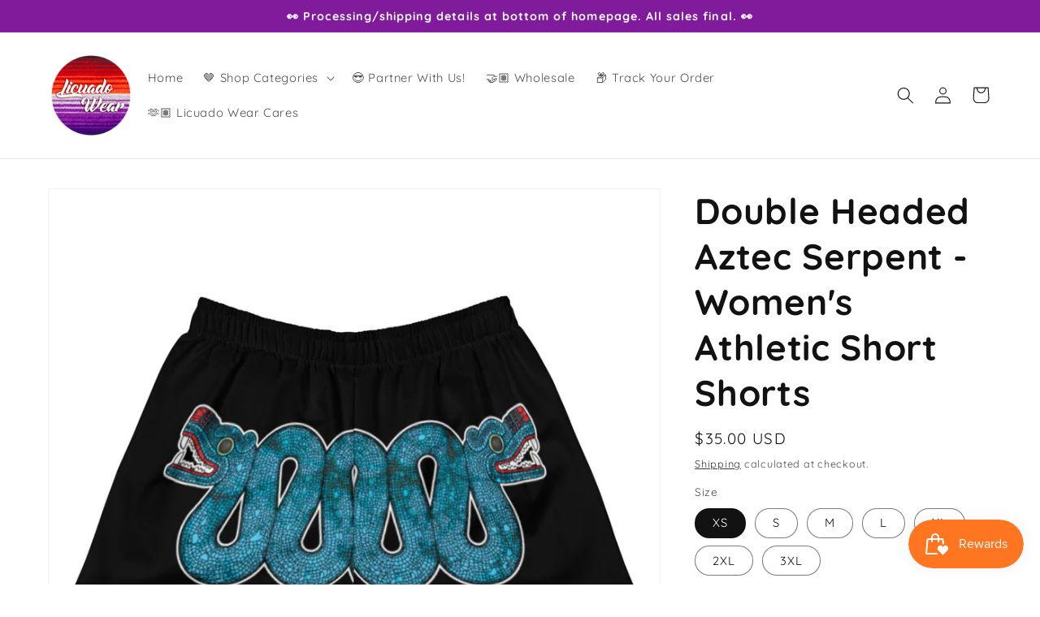

--- FILE ---
content_type: text/html; charset=utf-8
request_url: https://licuadowear.com/products/serpent-test-shorts-womens-athletic-short-shorts
body_size: 50732
content:
<!doctype html>
<html class="no-js" lang="en">
  <head>
    <meta charset="utf-8">
    <meta http-equiv="X-UA-Compatible" content="IE=edge">
    <meta name="viewport" content="width=device-width,initial-scale=1">
    <meta name="theme-color" content="">
    <link rel="canonical" href="https://licuadowear.com/products/serpent-test-shorts-womens-athletic-short-shorts">
    <link rel="preconnect" href="https://cdn.shopify.com" crossorigin><link rel="icon" type="image/png" href="//licuadowear.com/cdn/shop/files/LW_Circle_7be58d9e-3cb8-4770-911b-74fe85b382ae.png?crop=center&height=32&v=1615321594&width=32"><link rel="preconnect" href="https://fonts.shopifycdn.com" crossorigin><title>
      Double Headed Aztec Serpent - Women&#39;s Athletic Short Shorts
 &ndash; Licuado Wear</title>

    
      <meta name="description" content="Danza practice? Going for a run? Fancy a swim? Well, here&#39;s just the product for you! These athletic women&#39;s short shorts are so comfy and made from such a versatile fabric that you won&#39;t feel out of place at any sports event. And, of course, they have pockets. Need we say more? Grab a pair now! Small Licuado Wear logo">
    

    

<meta property="og:site_name" content="Licuado Wear">
<meta property="og:url" content="https://licuadowear.com/products/serpent-test-shorts-womens-athletic-short-shorts">
<meta property="og:title" content="Double Headed Aztec Serpent - Women&#39;s Athletic Short Shorts">
<meta property="og:type" content="product">
<meta property="og:description" content="Danza practice? Going for a run? Fancy a swim? Well, here&#39;s just the product for you! These athletic women&#39;s short shorts are so comfy and made from such a versatile fabric that you won&#39;t feel out of place at any sports event. And, of course, they have pockets. Need we say more? Grab a pair now! Small Licuado Wear logo"><meta property="og:image" content="http://licuadowear.com/cdn/shop/files/double-headed-aztec-serpent-womens-athletic-short-shorts-licuado-wear.jpg?v=1693339580">
  <meta property="og:image:secure_url" content="https://licuadowear.com/cdn/shop/files/double-headed-aztec-serpent-womens-athletic-short-shorts-licuado-wear.jpg?v=1693339580">
  <meta property="og:image:width" content="1000">
  <meta property="og:image:height" content="1000"><meta property="og:price:amount" content="35.00">
  <meta property="og:price:currency" content="USD"><meta name="twitter:card" content="summary_large_image">
<meta name="twitter:title" content="Double Headed Aztec Serpent - Women&#39;s Athletic Short Shorts">
<meta name="twitter:description" content="Danza practice? Going for a run? Fancy a swim? Well, here&#39;s just the product for you! These athletic women&#39;s short shorts are so comfy and made from such a versatile fabric that you won&#39;t feel out of place at any sports event. And, of course, they have pockets. Need we say more? Grab a pair now! Small Licuado Wear logo">


    <script src="//licuadowear.com/cdn/shop/t/2/assets/global.js?v=24850326154503943211660579058" defer="defer"></script>
    <script>window.performance && window.performance.mark && window.performance.mark('shopify.content_for_header.start');</script><meta name="google-site-verification" content="toaC3Yd_mwQ_DVOM8iccZdDMpasgkG0NnEbbbcoUoA8">
<meta id="shopify-digital-wallet" name="shopify-digital-wallet" content="/28546105404/digital_wallets/dialog">
<meta name="shopify-checkout-api-token" content="74259e0f4c0abcae3562c5c365d699b8">
<meta id="in-context-paypal-metadata" data-shop-id="28546105404" data-venmo-supported="false" data-environment="production" data-locale="en_US" data-paypal-v4="true" data-currency="USD">
<link rel="alternate" type="application/json+oembed" href="https://licuadowear.com/products/serpent-test-shorts-womens-athletic-short-shorts.oembed">
<script async="async" src="/checkouts/internal/preloads.js?locale=en-US"></script>
<link rel="preconnect" href="https://shop.app" crossorigin="anonymous">
<script async="async" src="https://shop.app/checkouts/internal/preloads.js?locale=en-US&shop_id=28546105404" crossorigin="anonymous"></script>
<script id="apple-pay-shop-capabilities" type="application/json">{"shopId":28546105404,"countryCode":"US","currencyCode":"USD","merchantCapabilities":["supports3DS"],"merchantId":"gid:\/\/shopify\/Shop\/28546105404","merchantName":"Licuado Wear","requiredBillingContactFields":["postalAddress","email","phone"],"requiredShippingContactFields":["postalAddress","email","phone"],"shippingType":"shipping","supportedNetworks":["visa","masterCard","amex","discover","elo","jcb"],"total":{"type":"pending","label":"Licuado Wear","amount":"1.00"},"shopifyPaymentsEnabled":true,"supportsSubscriptions":true}</script>
<script id="shopify-features" type="application/json">{"accessToken":"74259e0f4c0abcae3562c5c365d699b8","betas":["rich-media-storefront-analytics"],"domain":"licuadowear.com","predictiveSearch":true,"shopId":28546105404,"locale":"en"}</script>
<script>var Shopify = Shopify || {};
Shopify.shop = "soy-danzante.myshopify.com";
Shopify.locale = "en";
Shopify.currency = {"active":"USD","rate":"1.0"};
Shopify.country = "US";
Shopify.theme = {"name":"Dawn","id":124472393788,"schema_name":"Dawn","schema_version":"6.0.2","theme_store_id":887,"role":"main"};
Shopify.theme.handle = "null";
Shopify.theme.style = {"id":null,"handle":null};
Shopify.cdnHost = "licuadowear.com/cdn";
Shopify.routes = Shopify.routes || {};
Shopify.routes.root = "/";</script>
<script type="module">!function(o){(o.Shopify=o.Shopify||{}).modules=!0}(window);</script>
<script>!function(o){function n(){var o=[];function n(){o.push(Array.prototype.slice.apply(arguments))}return n.q=o,n}var t=o.Shopify=o.Shopify||{};t.loadFeatures=n(),t.autoloadFeatures=n()}(window);</script>
<script>
  window.ShopifyPay = window.ShopifyPay || {};
  window.ShopifyPay.apiHost = "shop.app\/pay";
  window.ShopifyPay.redirectState = null;
</script>
<script id="shop-js-analytics" type="application/json">{"pageType":"product"}</script>
<script defer="defer" async type="module" src="//licuadowear.com/cdn/shopifycloud/shop-js/modules/v2/client.init-shop-cart-sync_BApSsMSl.en.esm.js"></script>
<script defer="defer" async type="module" src="//licuadowear.com/cdn/shopifycloud/shop-js/modules/v2/chunk.common_CBoos6YZ.esm.js"></script>
<script type="module">
  await import("//licuadowear.com/cdn/shopifycloud/shop-js/modules/v2/client.init-shop-cart-sync_BApSsMSl.en.esm.js");
await import("//licuadowear.com/cdn/shopifycloud/shop-js/modules/v2/chunk.common_CBoos6YZ.esm.js");

  window.Shopify.SignInWithShop?.initShopCartSync?.({"fedCMEnabled":true,"windoidEnabled":true});

</script>
<script defer="defer" async type="module" src="//licuadowear.com/cdn/shopifycloud/shop-js/modules/v2/client.payment-terms_BHOWV7U_.en.esm.js"></script>
<script defer="defer" async type="module" src="//licuadowear.com/cdn/shopifycloud/shop-js/modules/v2/chunk.common_CBoos6YZ.esm.js"></script>
<script defer="defer" async type="module" src="//licuadowear.com/cdn/shopifycloud/shop-js/modules/v2/chunk.modal_Bu1hFZFC.esm.js"></script>
<script type="module">
  await import("//licuadowear.com/cdn/shopifycloud/shop-js/modules/v2/client.payment-terms_BHOWV7U_.en.esm.js");
await import("//licuadowear.com/cdn/shopifycloud/shop-js/modules/v2/chunk.common_CBoos6YZ.esm.js");
await import("//licuadowear.com/cdn/shopifycloud/shop-js/modules/v2/chunk.modal_Bu1hFZFC.esm.js");

  
</script>
<script>
  window.Shopify = window.Shopify || {};
  if (!window.Shopify.featureAssets) window.Shopify.featureAssets = {};
  window.Shopify.featureAssets['shop-js'] = {"shop-cart-sync":["modules/v2/client.shop-cart-sync_DJczDl9f.en.esm.js","modules/v2/chunk.common_CBoos6YZ.esm.js"],"init-fed-cm":["modules/v2/client.init-fed-cm_BzwGC0Wi.en.esm.js","modules/v2/chunk.common_CBoos6YZ.esm.js"],"init-windoid":["modules/v2/client.init-windoid_BS26ThXS.en.esm.js","modules/v2/chunk.common_CBoos6YZ.esm.js"],"init-shop-email-lookup-coordinator":["modules/v2/client.init-shop-email-lookup-coordinator_DFwWcvrS.en.esm.js","modules/v2/chunk.common_CBoos6YZ.esm.js"],"shop-cash-offers":["modules/v2/client.shop-cash-offers_DthCPNIO.en.esm.js","modules/v2/chunk.common_CBoos6YZ.esm.js","modules/v2/chunk.modal_Bu1hFZFC.esm.js"],"shop-button":["modules/v2/client.shop-button_D_JX508o.en.esm.js","modules/v2/chunk.common_CBoos6YZ.esm.js"],"shop-toast-manager":["modules/v2/client.shop-toast-manager_tEhgP2F9.en.esm.js","modules/v2/chunk.common_CBoos6YZ.esm.js"],"avatar":["modules/v2/client.avatar_BTnouDA3.en.esm.js"],"pay-button":["modules/v2/client.pay-button_BuNmcIr_.en.esm.js","modules/v2/chunk.common_CBoos6YZ.esm.js"],"init-shop-cart-sync":["modules/v2/client.init-shop-cart-sync_BApSsMSl.en.esm.js","modules/v2/chunk.common_CBoos6YZ.esm.js"],"shop-login-button":["modules/v2/client.shop-login-button_DwLgFT0K.en.esm.js","modules/v2/chunk.common_CBoos6YZ.esm.js","modules/v2/chunk.modal_Bu1hFZFC.esm.js"],"init-customer-accounts-sign-up":["modules/v2/client.init-customer-accounts-sign-up_TlVCiykN.en.esm.js","modules/v2/client.shop-login-button_DwLgFT0K.en.esm.js","modules/v2/chunk.common_CBoos6YZ.esm.js","modules/v2/chunk.modal_Bu1hFZFC.esm.js"],"init-shop-for-new-customer-accounts":["modules/v2/client.init-shop-for-new-customer-accounts_DrjXSI53.en.esm.js","modules/v2/client.shop-login-button_DwLgFT0K.en.esm.js","modules/v2/chunk.common_CBoos6YZ.esm.js","modules/v2/chunk.modal_Bu1hFZFC.esm.js"],"init-customer-accounts":["modules/v2/client.init-customer-accounts_C0Oh2ljF.en.esm.js","modules/v2/client.shop-login-button_DwLgFT0K.en.esm.js","modules/v2/chunk.common_CBoos6YZ.esm.js","modules/v2/chunk.modal_Bu1hFZFC.esm.js"],"shop-follow-button":["modules/v2/client.shop-follow-button_C5D3XtBb.en.esm.js","modules/v2/chunk.common_CBoos6YZ.esm.js","modules/v2/chunk.modal_Bu1hFZFC.esm.js"],"checkout-modal":["modules/v2/client.checkout-modal_8TC_1FUY.en.esm.js","modules/v2/chunk.common_CBoos6YZ.esm.js","modules/v2/chunk.modal_Bu1hFZFC.esm.js"],"lead-capture":["modules/v2/client.lead-capture_D-pmUjp9.en.esm.js","modules/v2/chunk.common_CBoos6YZ.esm.js","modules/v2/chunk.modal_Bu1hFZFC.esm.js"],"shop-login":["modules/v2/client.shop-login_BmtnoEUo.en.esm.js","modules/v2/chunk.common_CBoos6YZ.esm.js","modules/v2/chunk.modal_Bu1hFZFC.esm.js"],"payment-terms":["modules/v2/client.payment-terms_BHOWV7U_.en.esm.js","modules/v2/chunk.common_CBoos6YZ.esm.js","modules/v2/chunk.modal_Bu1hFZFC.esm.js"]};
</script>
<script>(function() {
  var isLoaded = false;
  function asyncLoad() {
    if (isLoaded) return;
    isLoaded = true;
    var urls = ["https:\/\/faq.ddshopapps.com\/js\/frontend\/scripttag.js?shop=soy-danzante.myshopify.com","https:\/\/widgets.automizely.com\/pages\/v1\/pages.js?store_connection_id=f1e6b1d5bff04d7f9ffa49de137c9afa\u0026mapped_org_id=b25b9fec32d2955afcf352b37be865c7_v1\u0026shop=soy-danzante.myshopify.com","https:\/\/js.smile.io\/v1\/smile-shopify.js?shop=soy-danzante.myshopify.com","\/\/cdn.shopify.com\/proxy\/c0f9718a822499810a07764da4c0f1e56248948c7e58e30c90d4924222bc8d92\/static.cdn.printful.com\/static\/js\/external\/shopify-product-customizer.js?v=0.28\u0026shop=soy-danzante.myshopify.com\u0026sp-cache-control=cHVibGljLCBtYXgtYWdlPTkwMA","https:\/\/assets.dailykarma.io\/prod\/init-v3.js?v2\u0026shop=soy-danzante.myshopify.com","\/\/cdn.shopify.com\/proxy\/770f455caf9f800a0ae6180232dbc2c659c459ecf01f40ceee2547c64285992d\/forms-akamai.smsbump.com\/587671\/form_390623.js?ver=1760105763\u0026shop=soy-danzante.myshopify.com\u0026sp-cache-control=cHVibGljLCBtYXgtYWdlPTkwMA"];
    for (var i = 0; i < urls.length; i++) {
      var s = document.createElement('script');
      s.type = 'text/javascript';
      s.async = true;
      s.src = urls[i];
      var x = document.getElementsByTagName('script')[0];
      x.parentNode.insertBefore(s, x);
    }
  };
  if(window.attachEvent) {
    window.attachEvent('onload', asyncLoad);
  } else {
    window.addEventListener('load', asyncLoad, false);
  }
})();</script>
<script id="__st">var __st={"a":28546105404,"offset":-21600,"reqid":"a57f539f-bed4-4216-b260-5f5c00e857ca-1768914065","pageurl":"licuadowear.com\/products\/serpent-test-shorts-womens-athletic-short-shorts","u":"938961f3f78c","p":"product","rtyp":"product","rid":6587792588860};</script>
<script>window.ShopifyPaypalV4VisibilityTracking = true;</script>
<script id="captcha-bootstrap">!function(){'use strict';const t='contact',e='account',n='new_comment',o=[[t,t],['blogs',n],['comments',n],[t,'customer']],c=[[e,'customer_login'],[e,'guest_login'],[e,'recover_customer_password'],[e,'create_customer']],r=t=>t.map((([t,e])=>`form[action*='/${t}']:not([data-nocaptcha='true']) input[name='form_type'][value='${e}']`)).join(','),a=t=>()=>t?[...document.querySelectorAll(t)].map((t=>t.form)):[];function s(){const t=[...o],e=r(t);return a(e)}const i='password',u='form_key',d=['recaptcha-v3-token','g-recaptcha-response','h-captcha-response',i],f=()=>{try{return window.sessionStorage}catch{return}},m='__shopify_v',_=t=>t.elements[u];function p(t,e,n=!1){try{const o=window.sessionStorage,c=JSON.parse(o.getItem(e)),{data:r}=function(t){const{data:e,action:n}=t;return t[m]||n?{data:e,action:n}:{data:t,action:n}}(c);for(const[e,n]of Object.entries(r))t.elements[e]&&(t.elements[e].value=n);n&&o.removeItem(e)}catch(o){console.error('form repopulation failed',{error:o})}}const l='form_type',E='cptcha';function T(t){t.dataset[E]=!0}const w=window,h=w.document,L='Shopify',v='ce_forms',y='captcha';let A=!1;((t,e)=>{const n=(g='f06e6c50-85a8-45c8-87d0-21a2b65856fe',I='https://cdn.shopify.com/shopifycloud/storefront-forms-hcaptcha/ce_storefront_forms_captcha_hcaptcha.v1.5.2.iife.js',D={infoText:'Protected by hCaptcha',privacyText:'Privacy',termsText:'Terms'},(t,e,n)=>{const o=w[L][v],c=o.bindForm;if(c)return c(t,g,e,D).then(n);var r;o.q.push([[t,g,e,D],n]),r=I,A||(h.body.append(Object.assign(h.createElement('script'),{id:'captcha-provider',async:!0,src:r})),A=!0)});var g,I,D;w[L]=w[L]||{},w[L][v]=w[L][v]||{},w[L][v].q=[],w[L][y]=w[L][y]||{},w[L][y].protect=function(t,e){n(t,void 0,e),T(t)},Object.freeze(w[L][y]),function(t,e,n,w,h,L){const[v,y,A,g]=function(t,e,n){const i=e?o:[],u=t?c:[],d=[...i,...u],f=r(d),m=r(i),_=r(d.filter((([t,e])=>n.includes(e))));return[a(f),a(m),a(_),s()]}(w,h,L),I=t=>{const e=t.target;return e instanceof HTMLFormElement?e:e&&e.form},D=t=>v().includes(t);t.addEventListener('submit',(t=>{const e=I(t);if(!e)return;const n=D(e)&&!e.dataset.hcaptchaBound&&!e.dataset.recaptchaBound,o=_(e),c=g().includes(e)&&(!o||!o.value);(n||c)&&t.preventDefault(),c&&!n&&(function(t){try{if(!f())return;!function(t){const e=f();if(!e)return;const n=_(t);if(!n)return;const o=n.value;o&&e.removeItem(o)}(t);const e=Array.from(Array(32),(()=>Math.random().toString(36)[2])).join('');!function(t,e){_(t)||t.append(Object.assign(document.createElement('input'),{type:'hidden',name:u})),t.elements[u].value=e}(t,e),function(t,e){const n=f();if(!n)return;const o=[...t.querySelectorAll(`input[type='${i}']`)].map((({name:t})=>t)),c=[...d,...o],r={};for(const[a,s]of new FormData(t).entries())c.includes(a)||(r[a]=s);n.setItem(e,JSON.stringify({[m]:1,action:t.action,data:r}))}(t,e)}catch(e){console.error('failed to persist form',e)}}(e),e.submit())}));const S=(t,e)=>{t&&!t.dataset[E]&&(n(t,e.some((e=>e===t))),T(t))};for(const o of['focusin','change'])t.addEventListener(o,(t=>{const e=I(t);D(e)&&S(e,y())}));const B=e.get('form_key'),M=e.get(l),P=B&&M;t.addEventListener('DOMContentLoaded',(()=>{const t=y();if(P)for(const e of t)e.elements[l].value===M&&p(e,B);[...new Set([...A(),...v().filter((t=>'true'===t.dataset.shopifyCaptcha))])].forEach((e=>S(e,t)))}))}(h,new URLSearchParams(w.location.search),n,t,e,['guest_login'])})(!0,!0)}();</script>
<script integrity="sha256-4kQ18oKyAcykRKYeNunJcIwy7WH5gtpwJnB7kiuLZ1E=" data-source-attribution="shopify.loadfeatures" defer="defer" src="//licuadowear.com/cdn/shopifycloud/storefront/assets/storefront/load_feature-a0a9edcb.js" crossorigin="anonymous"></script>
<script crossorigin="anonymous" defer="defer" src="//licuadowear.com/cdn/shopifycloud/storefront/assets/shopify_pay/storefront-65b4c6d7.js?v=20250812"></script>
<script data-source-attribution="shopify.dynamic_checkout.dynamic.init">var Shopify=Shopify||{};Shopify.PaymentButton=Shopify.PaymentButton||{isStorefrontPortableWallets:!0,init:function(){window.Shopify.PaymentButton.init=function(){};var t=document.createElement("script");t.src="https://licuadowear.com/cdn/shopifycloud/portable-wallets/latest/portable-wallets.en.js",t.type="module",document.head.appendChild(t)}};
</script>
<script data-source-attribution="shopify.dynamic_checkout.buyer_consent">
  function portableWalletsHideBuyerConsent(e){var t=document.getElementById("shopify-buyer-consent"),n=document.getElementById("shopify-subscription-policy-button");t&&n&&(t.classList.add("hidden"),t.setAttribute("aria-hidden","true"),n.removeEventListener("click",e))}function portableWalletsShowBuyerConsent(e){var t=document.getElementById("shopify-buyer-consent"),n=document.getElementById("shopify-subscription-policy-button");t&&n&&(t.classList.remove("hidden"),t.removeAttribute("aria-hidden"),n.addEventListener("click",e))}window.Shopify?.PaymentButton&&(window.Shopify.PaymentButton.hideBuyerConsent=portableWalletsHideBuyerConsent,window.Shopify.PaymentButton.showBuyerConsent=portableWalletsShowBuyerConsent);
</script>
<script>
  function portableWalletsCleanup(e){e&&e.src&&console.error("Failed to load portable wallets script "+e.src);var t=document.querySelectorAll("shopify-accelerated-checkout .shopify-payment-button__skeleton, shopify-accelerated-checkout-cart .wallet-cart-button__skeleton"),e=document.getElementById("shopify-buyer-consent");for(let e=0;e<t.length;e++)t[e].remove();e&&e.remove()}function portableWalletsNotLoadedAsModule(e){e instanceof ErrorEvent&&"string"==typeof e.message&&e.message.includes("import.meta")&&"string"==typeof e.filename&&e.filename.includes("portable-wallets")&&(window.removeEventListener("error",portableWalletsNotLoadedAsModule),window.Shopify.PaymentButton.failedToLoad=e,"loading"===document.readyState?document.addEventListener("DOMContentLoaded",window.Shopify.PaymentButton.init):window.Shopify.PaymentButton.init())}window.addEventListener("error",portableWalletsNotLoadedAsModule);
</script>

<script type="module" src="https://licuadowear.com/cdn/shopifycloud/portable-wallets/latest/portable-wallets.en.js" onError="portableWalletsCleanup(this)" crossorigin="anonymous"></script>
<script nomodule>
  document.addEventListener("DOMContentLoaded", portableWalletsCleanup);
</script>

<link id="shopify-accelerated-checkout-styles" rel="stylesheet" media="screen" href="https://licuadowear.com/cdn/shopifycloud/portable-wallets/latest/accelerated-checkout-backwards-compat.css" crossorigin="anonymous">
<style id="shopify-accelerated-checkout-cart">
        #shopify-buyer-consent {
  margin-top: 1em;
  display: inline-block;
  width: 100%;
}

#shopify-buyer-consent.hidden {
  display: none;
}

#shopify-subscription-policy-button {
  background: none;
  border: none;
  padding: 0;
  text-decoration: underline;
  font-size: inherit;
  cursor: pointer;
}

#shopify-subscription-policy-button::before {
  box-shadow: none;
}

      </style>
<script id="sections-script" data-sections="product-recommendations,header,footer" defer="defer" src="//licuadowear.com/cdn/shop/t/2/compiled_assets/scripts.js?v=8433"></script>
<script>window.performance && window.performance.mark && window.performance.mark('shopify.content_for_header.end');</script>


    <style data-shopify>
      @font-face {
  font-family: Quicksand;
  font-weight: 400;
  font-style: normal;
  font-display: swap;
  src: url("//licuadowear.com/cdn/fonts/quicksand/quicksand_n4.bf8322a9d1da765aa396ad7b6eeb81930a6214de.woff2") format("woff2"),
       url("//licuadowear.com/cdn/fonts/quicksand/quicksand_n4.fa4cbd232d3483059e72b11f7239959a64c98426.woff") format("woff");
}

      @font-face {
  font-family: Quicksand;
  font-weight: 700;
  font-style: normal;
  font-display: swap;
  src: url("//licuadowear.com/cdn/fonts/quicksand/quicksand_n7.d375fe11182475f82f7bb6306a0a0e4018995610.woff2") format("woff2"),
       url("//licuadowear.com/cdn/fonts/quicksand/quicksand_n7.8ac2ae2fc4b90ef79aaa7aedb927d39f9f9aa3f4.woff") format("woff");
}

      
      
      @font-face {
  font-family: Quicksand;
  font-weight: 700;
  font-style: normal;
  font-display: swap;
  src: url("//licuadowear.com/cdn/fonts/quicksand/quicksand_n7.d375fe11182475f82f7bb6306a0a0e4018995610.woff2") format("woff2"),
       url("//licuadowear.com/cdn/fonts/quicksand/quicksand_n7.8ac2ae2fc4b90ef79aaa7aedb927d39f9f9aa3f4.woff") format("woff");
}


      :root {
        --font-body-family: Quicksand, sans-serif;
        --font-body-style: normal;
        --font-body-weight: 400;
        --font-body-weight-bold: 700;

        --font-heading-family: Quicksand, sans-serif;
        --font-heading-style: normal;
        --font-heading-weight: 700;

        --font-body-scale: 1.05;
        --font-heading-scale: 1.0476190476190477;

        --color-base-text: 18, 18, 18;
        --color-shadow: 18, 18, 18;
        --color-base-background-1: 255, 255, 255;
        --color-base-background-2: 255, 255, 255;
        --color-base-solid-button-labels: 255, 255, 255;
        --color-base-outline-button-labels: 18, 18, 18;
        --color-base-accent-1: 128, 27, 155;
        --color-base-accent-2: 128, 27, 155;
        --payment-terms-background-color: #fff;

        --gradient-base-background-1: #fff;
        --gradient-base-background-2: #fff;
        --gradient-base-accent-1: linear-gradient(130deg, rgba(161, 51, 177, 1) 25%, rgba(253, 80, 31, 1) 75%);
        --gradient-base-accent-2: #801b9b;

        --media-padding: px;
        --media-border-opacity: 0.05;
        --media-border-width: 1px;
        --media-radius: 0px;
        --media-shadow-opacity: 0.0;
        --media-shadow-horizontal-offset: 0px;
        --media-shadow-vertical-offset: 4px;
        --media-shadow-blur-radius: 5px;
        --media-shadow-visible: 0;

        --page-width: 120rem;
        --page-width-margin: 0rem;

        --card-image-padding: 0.0rem;
        --card-corner-radius: 0.0rem;
        --card-text-alignment: left;
        --card-border-width: 0.0rem;
        --card-border-opacity: 0.1;
        --card-shadow-opacity: 0.0;
        --card-shadow-visible: 0;
        --card-shadow-horizontal-offset: 0.0rem;
        --card-shadow-vertical-offset: 0.4rem;
        --card-shadow-blur-radius: 0.5rem;

        --badge-corner-radius: 4.0rem;

        --popup-border-width: 1px;
        --popup-border-opacity: 0.1;
        --popup-corner-radius: 0px;
        --popup-shadow-opacity: 0.0;
        --popup-shadow-horizontal-offset: 0px;
        --popup-shadow-vertical-offset: 4px;
        --popup-shadow-blur-radius: 5px;

        --drawer-border-width: 1px;
        --drawer-border-opacity: 0.1;
        --drawer-shadow-opacity: 0.0;
        --drawer-shadow-horizontal-offset: 0px;
        --drawer-shadow-vertical-offset: 4px;
        --drawer-shadow-blur-radius: 5px;

        --spacing-sections-desktop: 0px;
        --spacing-sections-mobile: 0px;

        --grid-desktop-vertical-spacing: 8px;
        --grid-desktop-horizontal-spacing: 8px;
        --grid-mobile-vertical-spacing: 4px;
        --grid-mobile-horizontal-spacing: 4px;

        --text-boxes-border-opacity: 0.1;
        --text-boxes-border-width: 0px;
        --text-boxes-radius: 0px;
        --text-boxes-shadow-opacity: 0.0;
        --text-boxes-shadow-visible: 0;
        --text-boxes-shadow-horizontal-offset: 0px;
        --text-boxes-shadow-vertical-offset: 4px;
        --text-boxes-shadow-blur-radius: 5px;

        --buttons-radius: 0px;
        --buttons-radius-outset: 0px;
        --buttons-border-width: 1px;
        --buttons-border-opacity: 1.0;
        --buttons-shadow-opacity: 0.0;
        --buttons-shadow-visible: 0;
        --buttons-shadow-horizontal-offset: 0px;
        --buttons-shadow-vertical-offset: 4px;
        --buttons-shadow-blur-radius: 5px;
        --buttons-border-offset: 0px;

        --inputs-radius: 0px;
        --inputs-border-width: 1px;
        --inputs-border-opacity: 0.55;
        --inputs-shadow-opacity: 0.0;
        --inputs-shadow-horizontal-offset: 0px;
        --inputs-margin-offset: 0px;
        --inputs-shadow-vertical-offset: 4px;
        --inputs-shadow-blur-radius: 5px;
        --inputs-radius-outset: 0px;

        --variant-pills-radius: 40px;
        --variant-pills-border-width: 1px;
        --variant-pills-border-opacity: 0.55;
        --variant-pills-shadow-opacity: 0.0;
        --variant-pills-shadow-horizontal-offset: 0px;
        --variant-pills-shadow-vertical-offset: 4px;
        --variant-pills-shadow-blur-radius: 5px;
      }

      *,
      *::before,
      *::after {
        box-sizing: inherit;
      }

      html {
        box-sizing: border-box;
        font-size: calc(var(--font-body-scale) * 62.5%);
        height: 100%;
      }

      body {
        display: grid;
        grid-template-rows: auto auto 1fr auto;
        grid-template-columns: 100%;
        min-height: 100%;
        margin: 0;
        font-size: 1.5rem;
        letter-spacing: 0.06rem;
        line-height: calc(1 + 0.8 / var(--font-body-scale));
        font-family: var(--font-body-family);
        font-style: var(--font-body-style);
        font-weight: var(--font-body-weight);
      }

      @media screen and (min-width: 750px) {
        body {
          font-size: 1.6rem;
        }
      }
    </style>

    <link href="//licuadowear.com/cdn/shop/t/2/assets/base.css?v=72300892354329840281757275589" rel="stylesheet" type="text/css" media="all" />
<link rel="preload" as="font" href="//licuadowear.com/cdn/fonts/quicksand/quicksand_n4.bf8322a9d1da765aa396ad7b6eeb81930a6214de.woff2" type="font/woff2" crossorigin><link rel="preload" as="font" href="//licuadowear.com/cdn/fonts/quicksand/quicksand_n7.d375fe11182475f82f7bb6306a0a0e4018995610.woff2" type="font/woff2" crossorigin><link rel="stylesheet" href="//licuadowear.com/cdn/shop/t/2/assets/component-predictive-search.css?v=165644661289088488651660579057" media="print" onload="this.media='all'"><script>document.documentElement.className = document.documentElement.className.replace('no-js', 'js');
    if (Shopify.designMode) {
      document.documentElement.classList.add('shopify-design-mode');
    }
    </script>
  <!-- BEGIN app block: shopify://apps/instafeed/blocks/head-block/c447db20-095d-4a10-9725-b5977662c9d5 --><link rel="preconnect" href="https://cdn.nfcube.com/">
<link rel="preconnect" href="https://scontent.cdninstagram.com/">


  <script>
    document.addEventListener('DOMContentLoaded', function () {
      let instafeedScript = document.createElement('script');

      
        instafeedScript.src = 'https://cdn.nfcube.com/instafeed-766df0c723da41dab15cc870a81ca39a.js';
      

      document.body.appendChild(instafeedScript);
    });
  </script>





<!-- END app block --><script src="https://cdn.shopify.com/extensions/019b92df-1966-750c-943d-a8ced4b05ac2/option-cli3-369/assets/gpomain.js" type="text/javascript" defer="defer"></script>
<script src="https://cdn.shopify.com/extensions/019bd851-85ed-795f-8647-0f9a2d79de29/smile-io-269/assets/smile-loader.js" type="text/javascript" defer="defer"></script>
<link href="https://monorail-edge.shopifysvc.com" rel="dns-prefetch">
<script>(function(){if ("sendBeacon" in navigator && "performance" in window) {try {var session_token_from_headers = performance.getEntriesByType('navigation')[0].serverTiming.find(x => x.name == '_s').description;} catch {var session_token_from_headers = undefined;}var session_cookie_matches = document.cookie.match(/_shopify_s=([^;]*)/);var session_token_from_cookie = session_cookie_matches && session_cookie_matches.length === 2 ? session_cookie_matches[1] : "";var session_token = session_token_from_headers || session_token_from_cookie || "";function handle_abandonment_event(e) {var entries = performance.getEntries().filter(function(entry) {return /monorail-edge.shopifysvc.com/.test(entry.name);});if (!window.abandonment_tracked && entries.length === 0) {window.abandonment_tracked = true;var currentMs = Date.now();var navigation_start = performance.timing.navigationStart;var payload = {shop_id: 28546105404,url: window.location.href,navigation_start,duration: currentMs - navigation_start,session_token,page_type: "product"};window.navigator.sendBeacon("https://monorail-edge.shopifysvc.com/v1/produce", JSON.stringify({schema_id: "online_store_buyer_site_abandonment/1.1",payload: payload,metadata: {event_created_at_ms: currentMs,event_sent_at_ms: currentMs}}));}}window.addEventListener('pagehide', handle_abandonment_event);}}());</script>
<script id="web-pixels-manager-setup">(function e(e,d,r,n,o){if(void 0===o&&(o={}),!Boolean(null===(a=null===(i=window.Shopify)||void 0===i?void 0:i.analytics)||void 0===a?void 0:a.replayQueue)){var i,a;window.Shopify=window.Shopify||{};var t=window.Shopify;t.analytics=t.analytics||{};var s=t.analytics;s.replayQueue=[],s.publish=function(e,d,r){return s.replayQueue.push([e,d,r]),!0};try{self.performance.mark("wpm:start")}catch(e){}var l=function(){var e={modern:/Edge?\/(1{2}[4-9]|1[2-9]\d|[2-9]\d{2}|\d{4,})\.\d+(\.\d+|)|Firefox\/(1{2}[4-9]|1[2-9]\d|[2-9]\d{2}|\d{4,})\.\d+(\.\d+|)|Chrom(ium|e)\/(9{2}|\d{3,})\.\d+(\.\d+|)|(Maci|X1{2}).+ Version\/(15\.\d+|(1[6-9]|[2-9]\d|\d{3,})\.\d+)([,.]\d+|)( \(\w+\)|)( Mobile\/\w+|) Safari\/|Chrome.+OPR\/(9{2}|\d{3,})\.\d+\.\d+|(CPU[ +]OS|iPhone[ +]OS|CPU[ +]iPhone|CPU IPhone OS|CPU iPad OS)[ +]+(15[._]\d+|(1[6-9]|[2-9]\d|\d{3,})[._]\d+)([._]\d+|)|Android:?[ /-](13[3-9]|1[4-9]\d|[2-9]\d{2}|\d{4,})(\.\d+|)(\.\d+|)|Android.+Firefox\/(13[5-9]|1[4-9]\d|[2-9]\d{2}|\d{4,})\.\d+(\.\d+|)|Android.+Chrom(ium|e)\/(13[3-9]|1[4-9]\d|[2-9]\d{2}|\d{4,})\.\d+(\.\d+|)|SamsungBrowser\/([2-9]\d|\d{3,})\.\d+/,legacy:/Edge?\/(1[6-9]|[2-9]\d|\d{3,})\.\d+(\.\d+|)|Firefox\/(5[4-9]|[6-9]\d|\d{3,})\.\d+(\.\d+|)|Chrom(ium|e)\/(5[1-9]|[6-9]\d|\d{3,})\.\d+(\.\d+|)([\d.]+$|.*Safari\/(?![\d.]+ Edge\/[\d.]+$))|(Maci|X1{2}).+ Version\/(10\.\d+|(1[1-9]|[2-9]\d|\d{3,})\.\d+)([,.]\d+|)( \(\w+\)|)( Mobile\/\w+|) Safari\/|Chrome.+OPR\/(3[89]|[4-9]\d|\d{3,})\.\d+\.\d+|(CPU[ +]OS|iPhone[ +]OS|CPU[ +]iPhone|CPU IPhone OS|CPU iPad OS)[ +]+(10[._]\d+|(1[1-9]|[2-9]\d|\d{3,})[._]\d+)([._]\d+|)|Android:?[ /-](13[3-9]|1[4-9]\d|[2-9]\d{2}|\d{4,})(\.\d+|)(\.\d+|)|Mobile Safari.+OPR\/([89]\d|\d{3,})\.\d+\.\d+|Android.+Firefox\/(13[5-9]|1[4-9]\d|[2-9]\d{2}|\d{4,})\.\d+(\.\d+|)|Android.+Chrom(ium|e)\/(13[3-9]|1[4-9]\d|[2-9]\d{2}|\d{4,})\.\d+(\.\d+|)|Android.+(UC? ?Browser|UCWEB|U3)[ /]?(15\.([5-9]|\d{2,})|(1[6-9]|[2-9]\d|\d{3,})\.\d+)\.\d+|SamsungBrowser\/(5\.\d+|([6-9]|\d{2,})\.\d+)|Android.+MQ{2}Browser\/(14(\.(9|\d{2,})|)|(1[5-9]|[2-9]\d|\d{3,})(\.\d+|))(\.\d+|)|K[Aa][Ii]OS\/(3\.\d+|([4-9]|\d{2,})\.\d+)(\.\d+|)/},d=e.modern,r=e.legacy,n=navigator.userAgent;return n.match(d)?"modern":n.match(r)?"legacy":"unknown"}(),u="modern"===l?"modern":"legacy",c=(null!=n?n:{modern:"",legacy:""})[u],f=function(e){return[e.baseUrl,"/wpm","/b",e.hashVersion,"modern"===e.buildTarget?"m":"l",".js"].join("")}({baseUrl:d,hashVersion:r,buildTarget:u}),m=function(e){var d=e.version,r=e.bundleTarget,n=e.surface,o=e.pageUrl,i=e.monorailEndpoint;return{emit:function(e){var a=e.status,t=e.errorMsg,s=(new Date).getTime(),l=JSON.stringify({metadata:{event_sent_at_ms:s},events:[{schema_id:"web_pixels_manager_load/3.1",payload:{version:d,bundle_target:r,page_url:o,status:a,surface:n,error_msg:t},metadata:{event_created_at_ms:s}}]});if(!i)return console&&console.warn&&console.warn("[Web Pixels Manager] No Monorail endpoint provided, skipping logging."),!1;try{return self.navigator.sendBeacon.bind(self.navigator)(i,l)}catch(e){}var u=new XMLHttpRequest;try{return u.open("POST",i,!0),u.setRequestHeader("Content-Type","text/plain"),u.send(l),!0}catch(e){return console&&console.warn&&console.warn("[Web Pixels Manager] Got an unhandled error while logging to Monorail."),!1}}}}({version:r,bundleTarget:l,surface:e.surface,pageUrl:self.location.href,monorailEndpoint:e.monorailEndpoint});try{o.browserTarget=l,function(e){var d=e.src,r=e.async,n=void 0===r||r,o=e.onload,i=e.onerror,a=e.sri,t=e.scriptDataAttributes,s=void 0===t?{}:t,l=document.createElement("script"),u=document.querySelector("head"),c=document.querySelector("body");if(l.async=n,l.src=d,a&&(l.integrity=a,l.crossOrigin="anonymous"),s)for(var f in s)if(Object.prototype.hasOwnProperty.call(s,f))try{l.dataset[f]=s[f]}catch(e){}if(o&&l.addEventListener("load",o),i&&l.addEventListener("error",i),u)u.appendChild(l);else{if(!c)throw new Error("Did not find a head or body element to append the script");c.appendChild(l)}}({src:f,async:!0,onload:function(){if(!function(){var e,d;return Boolean(null===(d=null===(e=window.Shopify)||void 0===e?void 0:e.analytics)||void 0===d?void 0:d.initialized)}()){var d=window.webPixelsManager.init(e)||void 0;if(d){var r=window.Shopify.analytics;r.replayQueue.forEach((function(e){var r=e[0],n=e[1],o=e[2];d.publishCustomEvent(r,n,o)})),r.replayQueue=[],r.publish=d.publishCustomEvent,r.visitor=d.visitor,r.initialized=!0}}},onerror:function(){return m.emit({status:"failed",errorMsg:"".concat(f," has failed to load")})},sri:function(e){var d=/^sha384-[A-Za-z0-9+/=]+$/;return"string"==typeof e&&d.test(e)}(c)?c:"",scriptDataAttributes:o}),m.emit({status:"loading"})}catch(e){m.emit({status:"failed",errorMsg:(null==e?void 0:e.message)||"Unknown error"})}}})({shopId: 28546105404,storefrontBaseUrl: "https://licuadowear.com",extensionsBaseUrl: "https://extensions.shopifycdn.com/cdn/shopifycloud/web-pixels-manager",monorailEndpoint: "https://monorail-edge.shopifysvc.com/unstable/produce_batch",surface: "storefront-renderer",enabledBetaFlags: ["2dca8a86"],webPixelsConfigList: [{"id":"1649639714","configuration":"{\"tagID\":\"2612433991152\"}","eventPayloadVersion":"v1","runtimeContext":"STRICT","scriptVersion":"18031546ee651571ed29edbe71a3550b","type":"APP","apiClientId":3009811,"privacyPurposes":["ANALYTICS","MARKETING","SALE_OF_DATA"],"dataSharingAdjustments":{"protectedCustomerApprovalScopes":["read_customer_address","read_customer_email","read_customer_name","read_customer_personal_data","read_customer_phone"]}},{"id":"1220018466","configuration":"{\"accountID\":\"3959\"}","eventPayloadVersion":"v1","runtimeContext":"STRICT","scriptVersion":"1c2654ab735a672c323e9cbc9fae0e47","type":"APP","apiClientId":2594385,"privacyPurposes":[],"dataSharingAdjustments":{"protectedCustomerApprovalScopes":["read_customer_address","read_customer_email","read_customer_name","read_customer_personal_data"]}},{"id":"789446946","configuration":"{\"config\":\"{\\\"pixel_id\\\":\\\"AW-529353906\\\",\\\"target_country\\\":\\\"US\\\",\\\"gtag_events\\\":[{\\\"type\\\":\\\"search\\\",\\\"action_label\\\":\\\"AW-529353906\\\/g9ptCNyD7OIBELKZtfwB\\\"},{\\\"type\\\":\\\"begin_checkout\\\",\\\"action_label\\\":\\\"AW-529353906\\\/-hV3CNmD7OIBELKZtfwB\\\"},{\\\"type\\\":\\\"view_item\\\",\\\"action_label\\\":[\\\"AW-529353906\\\/vSC4CNOD7OIBELKZtfwB\\\",\\\"MC-SHCXFSCDNH\\\"]},{\\\"type\\\":\\\"purchase\\\",\\\"action_label\\\":[\\\"AW-529353906\\\/ol_yCNCD7OIBELKZtfwB\\\",\\\"MC-SHCXFSCDNH\\\"]},{\\\"type\\\":\\\"page_view\\\",\\\"action_label\\\":[\\\"AW-529353906\\\/GQJeCM2D7OIBELKZtfwB\\\",\\\"MC-SHCXFSCDNH\\\"]},{\\\"type\\\":\\\"add_payment_info\\\",\\\"action_label\\\":\\\"AW-529353906\\\/KJm1CN-D7OIBELKZtfwB\\\"},{\\\"type\\\":\\\"add_to_cart\\\",\\\"action_label\\\":\\\"AW-529353906\\\/KkgwCNaD7OIBELKZtfwB\\\"}],\\\"enable_monitoring_mode\\\":false}\"}","eventPayloadVersion":"v1","runtimeContext":"OPEN","scriptVersion":"b2a88bafab3e21179ed38636efcd8a93","type":"APP","apiClientId":1780363,"privacyPurposes":[],"dataSharingAdjustments":{"protectedCustomerApprovalScopes":["read_customer_address","read_customer_email","read_customer_name","read_customer_personal_data","read_customer_phone"]}},{"id":"332759330","configuration":"{\"pixel_id\":\"205642317282726\",\"pixel_type\":\"facebook_pixel\",\"metaapp_system_user_token\":\"-\"}","eventPayloadVersion":"v1","runtimeContext":"OPEN","scriptVersion":"ca16bc87fe92b6042fbaa3acc2fbdaa6","type":"APP","apiClientId":2329312,"privacyPurposes":["ANALYTICS","MARKETING","SALE_OF_DATA"],"dataSharingAdjustments":{"protectedCustomerApprovalScopes":["read_customer_address","read_customer_email","read_customer_name","read_customer_personal_data","read_customer_phone"]}},{"id":"215974178","configuration":"{\"storeIdentity\":\"soy-danzante.myshopify.com\",\"baseURL\":\"https:\\\/\\\/api.printful.com\\\/shopify-pixels\"}","eventPayloadVersion":"v1","runtimeContext":"STRICT","scriptVersion":"74f275712857ab41bea9d998dcb2f9da","type":"APP","apiClientId":156624,"privacyPurposes":["ANALYTICS","MARKETING","SALE_OF_DATA"],"dataSharingAdjustments":{"protectedCustomerApprovalScopes":["read_customer_address","read_customer_email","read_customer_name","read_customer_personal_data","read_customer_phone"]}},{"id":"36602146","configuration":"{\"myshopifyDomain\":\"soy-danzante.myshopify.com\"}","eventPayloadVersion":"v1","runtimeContext":"STRICT","scriptVersion":"23b97d18e2aa74363140dc29c9284e87","type":"APP","apiClientId":2775569,"privacyPurposes":["ANALYTICS","MARKETING","SALE_OF_DATA"],"dataSharingAdjustments":{"protectedCustomerApprovalScopes":["read_customer_address","read_customer_email","read_customer_name","read_customer_phone","read_customer_personal_data"]}},{"id":"135987490","eventPayloadVersion":"v1","runtimeContext":"LAX","scriptVersion":"1","type":"CUSTOM","privacyPurposes":["MARKETING"],"name":"Meta pixel (migrated)"},{"id":"shopify-app-pixel","configuration":"{}","eventPayloadVersion":"v1","runtimeContext":"STRICT","scriptVersion":"0450","apiClientId":"shopify-pixel","type":"APP","privacyPurposes":["ANALYTICS","MARKETING"]},{"id":"shopify-custom-pixel","eventPayloadVersion":"v1","runtimeContext":"LAX","scriptVersion":"0450","apiClientId":"shopify-pixel","type":"CUSTOM","privacyPurposes":["ANALYTICS","MARKETING"]}],isMerchantRequest: false,initData: {"shop":{"name":"Licuado Wear","paymentSettings":{"currencyCode":"USD"},"myshopifyDomain":"soy-danzante.myshopify.com","countryCode":"US","storefrontUrl":"https:\/\/licuadowear.com"},"customer":null,"cart":null,"checkout":null,"productVariants":[{"price":{"amount":35.0,"currencyCode":"USD"},"product":{"title":"Double Headed Aztec Serpent - Women's Athletic Short Shorts","vendor":"Licuado Wear","id":"6587792588860","untranslatedTitle":"Double Headed Aztec Serpent - Women's Athletic Short Shorts","url":"\/products\/serpent-test-shorts-womens-athletic-short-shorts","type":"Shorts"},"id":"39382295707708","image":{"src":"\/\/licuadowear.com\/cdn\/shop\/files\/double-headed-aztec-serpent-womens-athletic-short-shorts-licuado-wear-2.jpg?v=1693339586"},"sku":"8242456_9804","title":"XS","untranslatedTitle":"XS"},{"price":{"amount":35.0,"currencyCode":"USD"},"product":{"title":"Double Headed Aztec Serpent - Women's Athletic Short Shorts","vendor":"Licuado Wear","id":"6587792588860","untranslatedTitle":"Double Headed Aztec Serpent - Women's Athletic Short Shorts","url":"\/products\/serpent-test-shorts-womens-athletic-short-shorts","type":"Shorts"},"id":"39382295740476","image":{"src":"\/\/licuadowear.com\/cdn\/shop\/files\/double-headed-aztec-serpent-womens-athletic-short-shorts-licuado-wear-2.jpg?v=1693339586"},"sku":"8242456_9805","title":"S","untranslatedTitle":"S"},{"price":{"amount":35.0,"currencyCode":"USD"},"product":{"title":"Double Headed Aztec Serpent - Women's Athletic Short Shorts","vendor":"Licuado Wear","id":"6587792588860","untranslatedTitle":"Double Headed Aztec Serpent - Women's Athletic Short Shorts","url":"\/products\/serpent-test-shorts-womens-athletic-short-shorts","type":"Shorts"},"id":"39382295773244","image":{"src":"\/\/licuadowear.com\/cdn\/shop\/files\/double-headed-aztec-serpent-womens-athletic-short-shorts-licuado-wear-2.jpg?v=1693339586"},"sku":"8242456_9806","title":"M","untranslatedTitle":"M"},{"price":{"amount":35.0,"currencyCode":"USD"},"product":{"title":"Double Headed Aztec Serpent - Women's Athletic Short Shorts","vendor":"Licuado Wear","id":"6587792588860","untranslatedTitle":"Double Headed Aztec Serpent - Women's Athletic Short Shorts","url":"\/products\/serpent-test-shorts-womens-athletic-short-shorts","type":"Shorts"},"id":"39382295806012","image":{"src":"\/\/licuadowear.com\/cdn\/shop\/files\/double-headed-aztec-serpent-womens-athletic-short-shorts-licuado-wear-2.jpg?v=1693339586"},"sku":"8242456_9807","title":"L","untranslatedTitle":"L"},{"price":{"amount":35.0,"currencyCode":"USD"},"product":{"title":"Double Headed Aztec Serpent - Women's Athletic Short Shorts","vendor":"Licuado Wear","id":"6587792588860","untranslatedTitle":"Double Headed Aztec Serpent - Women's Athletic Short Shorts","url":"\/products\/serpent-test-shorts-womens-athletic-short-shorts","type":"Shorts"},"id":"39382295838780","image":{"src":"\/\/licuadowear.com\/cdn\/shop\/files\/double-headed-aztec-serpent-womens-athletic-short-shorts-licuado-wear-2.jpg?v=1693339586"},"sku":"8242456_9808","title":"XL","untranslatedTitle":"XL"},{"price":{"amount":37.0,"currencyCode":"USD"},"product":{"title":"Double Headed Aztec Serpent - Women's Athletic Short Shorts","vendor":"Licuado Wear","id":"6587792588860","untranslatedTitle":"Double Headed Aztec Serpent - Women's Athletic Short Shorts","url":"\/products\/serpent-test-shorts-womens-athletic-short-shorts","type":"Shorts"},"id":"39382295871548","image":{"src":"\/\/licuadowear.com\/cdn\/shop\/files\/double-headed-aztec-serpent-womens-athletic-short-shorts-licuado-wear-2.jpg?v=1693339586"},"sku":"8242456_9809","title":"2XL","untranslatedTitle":"2XL"},{"price":{"amount":37.0,"currencyCode":"USD"},"product":{"title":"Double Headed Aztec Serpent - Women's Athletic Short Shorts","vendor":"Licuado Wear","id":"6587792588860","untranslatedTitle":"Double Headed Aztec Serpent - Women's Athletic Short Shorts","url":"\/products\/serpent-test-shorts-womens-athletic-short-shorts","type":"Shorts"},"id":"39382295904316","image":{"src":"\/\/licuadowear.com\/cdn\/shop\/files\/double-headed-aztec-serpent-womens-athletic-short-shorts-licuado-wear-2.jpg?v=1693339586"},"sku":"8242456_9810","title":"3XL","untranslatedTitle":"3XL"}],"purchasingCompany":null},},"https://licuadowear.com/cdn","fcfee988w5aeb613cpc8e4bc33m6693e112",{"modern":"","legacy":""},{"shopId":"28546105404","storefrontBaseUrl":"https:\/\/licuadowear.com","extensionBaseUrl":"https:\/\/extensions.shopifycdn.com\/cdn\/shopifycloud\/web-pixels-manager","surface":"storefront-renderer","enabledBetaFlags":"[\"2dca8a86\"]","isMerchantRequest":"false","hashVersion":"fcfee988w5aeb613cpc8e4bc33m6693e112","publish":"custom","events":"[[\"page_viewed\",{}],[\"product_viewed\",{\"productVariant\":{\"price\":{\"amount\":35.0,\"currencyCode\":\"USD\"},\"product\":{\"title\":\"Double Headed Aztec Serpent - Women's Athletic Short Shorts\",\"vendor\":\"Licuado Wear\",\"id\":\"6587792588860\",\"untranslatedTitle\":\"Double Headed Aztec Serpent - Women's Athletic Short Shorts\",\"url\":\"\/products\/serpent-test-shorts-womens-athletic-short-shorts\",\"type\":\"Shorts\"},\"id\":\"39382295707708\",\"image\":{\"src\":\"\/\/licuadowear.com\/cdn\/shop\/files\/double-headed-aztec-serpent-womens-athletic-short-shorts-licuado-wear-2.jpg?v=1693339586\"},\"sku\":\"8242456_9804\",\"title\":\"XS\",\"untranslatedTitle\":\"XS\"}}]]"});</script><script>
  window.ShopifyAnalytics = window.ShopifyAnalytics || {};
  window.ShopifyAnalytics.meta = window.ShopifyAnalytics.meta || {};
  window.ShopifyAnalytics.meta.currency = 'USD';
  var meta = {"product":{"id":6587792588860,"gid":"gid:\/\/shopify\/Product\/6587792588860","vendor":"Licuado Wear","type":"Shorts","handle":"serpent-test-shorts-womens-athletic-short-shorts","variants":[{"id":39382295707708,"price":3500,"name":"Double Headed Aztec Serpent - Women's Athletic Short Shorts - XS","public_title":"XS","sku":"8242456_9804"},{"id":39382295740476,"price":3500,"name":"Double Headed Aztec Serpent - Women's Athletic Short Shorts - S","public_title":"S","sku":"8242456_9805"},{"id":39382295773244,"price":3500,"name":"Double Headed Aztec Serpent - Women's Athletic Short Shorts - M","public_title":"M","sku":"8242456_9806"},{"id":39382295806012,"price":3500,"name":"Double Headed Aztec Serpent - Women's Athletic Short Shorts - L","public_title":"L","sku":"8242456_9807"},{"id":39382295838780,"price":3500,"name":"Double Headed Aztec Serpent - Women's Athletic Short Shorts - XL","public_title":"XL","sku":"8242456_9808"},{"id":39382295871548,"price":3700,"name":"Double Headed Aztec Serpent - Women's Athletic Short Shorts - 2XL","public_title":"2XL","sku":"8242456_9809"},{"id":39382295904316,"price":3700,"name":"Double Headed Aztec Serpent - Women's Athletic Short Shorts - 3XL","public_title":"3XL","sku":"8242456_9810"}],"remote":false},"page":{"pageType":"product","resourceType":"product","resourceId":6587792588860,"requestId":"a57f539f-bed4-4216-b260-5f5c00e857ca-1768914065"}};
  for (var attr in meta) {
    window.ShopifyAnalytics.meta[attr] = meta[attr];
  }
</script>
<script class="analytics">
  (function () {
    var customDocumentWrite = function(content) {
      var jquery = null;

      if (window.jQuery) {
        jquery = window.jQuery;
      } else if (window.Checkout && window.Checkout.$) {
        jquery = window.Checkout.$;
      }

      if (jquery) {
        jquery('body').append(content);
      }
    };

    var hasLoggedConversion = function(token) {
      if (token) {
        return document.cookie.indexOf('loggedConversion=' + token) !== -1;
      }
      return false;
    }

    var setCookieIfConversion = function(token) {
      if (token) {
        var twoMonthsFromNow = new Date(Date.now());
        twoMonthsFromNow.setMonth(twoMonthsFromNow.getMonth() + 2);

        document.cookie = 'loggedConversion=' + token + '; expires=' + twoMonthsFromNow;
      }
    }

    var trekkie = window.ShopifyAnalytics.lib = window.trekkie = window.trekkie || [];
    if (trekkie.integrations) {
      return;
    }
    trekkie.methods = [
      'identify',
      'page',
      'ready',
      'track',
      'trackForm',
      'trackLink'
    ];
    trekkie.factory = function(method) {
      return function() {
        var args = Array.prototype.slice.call(arguments);
        args.unshift(method);
        trekkie.push(args);
        return trekkie;
      };
    };
    for (var i = 0; i < trekkie.methods.length; i++) {
      var key = trekkie.methods[i];
      trekkie[key] = trekkie.factory(key);
    }
    trekkie.load = function(config) {
      trekkie.config = config || {};
      trekkie.config.initialDocumentCookie = document.cookie;
      var first = document.getElementsByTagName('script')[0];
      var script = document.createElement('script');
      script.type = 'text/javascript';
      script.onerror = function(e) {
        var scriptFallback = document.createElement('script');
        scriptFallback.type = 'text/javascript';
        scriptFallback.onerror = function(error) {
                var Monorail = {
      produce: function produce(monorailDomain, schemaId, payload) {
        var currentMs = new Date().getTime();
        var event = {
          schema_id: schemaId,
          payload: payload,
          metadata: {
            event_created_at_ms: currentMs,
            event_sent_at_ms: currentMs
          }
        };
        return Monorail.sendRequest("https://" + monorailDomain + "/v1/produce", JSON.stringify(event));
      },
      sendRequest: function sendRequest(endpointUrl, payload) {
        // Try the sendBeacon API
        if (window && window.navigator && typeof window.navigator.sendBeacon === 'function' && typeof window.Blob === 'function' && !Monorail.isIos12()) {
          var blobData = new window.Blob([payload], {
            type: 'text/plain'
          });

          if (window.navigator.sendBeacon(endpointUrl, blobData)) {
            return true;
          } // sendBeacon was not successful

        } // XHR beacon

        var xhr = new XMLHttpRequest();

        try {
          xhr.open('POST', endpointUrl);
          xhr.setRequestHeader('Content-Type', 'text/plain');
          xhr.send(payload);
        } catch (e) {
          console.log(e);
        }

        return false;
      },
      isIos12: function isIos12() {
        return window.navigator.userAgent.lastIndexOf('iPhone; CPU iPhone OS 12_') !== -1 || window.navigator.userAgent.lastIndexOf('iPad; CPU OS 12_') !== -1;
      }
    };
    Monorail.produce('monorail-edge.shopifysvc.com',
      'trekkie_storefront_load_errors/1.1',
      {shop_id: 28546105404,
      theme_id: 124472393788,
      app_name: "storefront",
      context_url: window.location.href,
      source_url: "//licuadowear.com/cdn/s/trekkie.storefront.cd680fe47e6c39ca5d5df5f0a32d569bc48c0f27.min.js"});

        };
        scriptFallback.async = true;
        scriptFallback.src = '//licuadowear.com/cdn/s/trekkie.storefront.cd680fe47e6c39ca5d5df5f0a32d569bc48c0f27.min.js';
        first.parentNode.insertBefore(scriptFallback, first);
      };
      script.async = true;
      script.src = '//licuadowear.com/cdn/s/trekkie.storefront.cd680fe47e6c39ca5d5df5f0a32d569bc48c0f27.min.js';
      first.parentNode.insertBefore(script, first);
    };
    trekkie.load(
      {"Trekkie":{"appName":"storefront","development":false,"defaultAttributes":{"shopId":28546105404,"isMerchantRequest":null,"themeId":124472393788,"themeCityHash":"6642078689628982958","contentLanguage":"en","currency":"USD","eventMetadataId":"7bc03f63-261f-4e03-a4b4-99d5e7d84317"},"isServerSideCookieWritingEnabled":true,"monorailRegion":"shop_domain","enabledBetaFlags":["65f19447"]},"Session Attribution":{},"S2S":{"facebookCapiEnabled":true,"source":"trekkie-storefront-renderer","apiClientId":580111}}
    );

    var loaded = false;
    trekkie.ready(function() {
      if (loaded) return;
      loaded = true;

      window.ShopifyAnalytics.lib = window.trekkie;

      var originalDocumentWrite = document.write;
      document.write = customDocumentWrite;
      try { window.ShopifyAnalytics.merchantGoogleAnalytics.call(this); } catch(error) {};
      document.write = originalDocumentWrite;

      window.ShopifyAnalytics.lib.page(null,{"pageType":"product","resourceType":"product","resourceId":6587792588860,"requestId":"a57f539f-bed4-4216-b260-5f5c00e857ca-1768914065","shopifyEmitted":true});

      var match = window.location.pathname.match(/checkouts\/(.+)\/(thank_you|post_purchase)/)
      var token = match? match[1]: undefined;
      if (!hasLoggedConversion(token)) {
        setCookieIfConversion(token);
        window.ShopifyAnalytics.lib.track("Viewed Product",{"currency":"USD","variantId":39382295707708,"productId":6587792588860,"productGid":"gid:\/\/shopify\/Product\/6587792588860","name":"Double Headed Aztec Serpent - Women's Athletic Short Shorts - XS","price":"35.00","sku":"8242456_9804","brand":"Licuado Wear","variant":"XS","category":"Shorts","nonInteraction":true,"remote":false},undefined,undefined,{"shopifyEmitted":true});
      window.ShopifyAnalytics.lib.track("monorail:\/\/trekkie_storefront_viewed_product\/1.1",{"currency":"USD","variantId":39382295707708,"productId":6587792588860,"productGid":"gid:\/\/shopify\/Product\/6587792588860","name":"Double Headed Aztec Serpent - Women's Athletic Short Shorts - XS","price":"35.00","sku":"8242456_9804","brand":"Licuado Wear","variant":"XS","category":"Shorts","nonInteraction":true,"remote":false,"referer":"https:\/\/licuadowear.com\/products\/serpent-test-shorts-womens-athletic-short-shorts"});
      }
    });


        var eventsListenerScript = document.createElement('script');
        eventsListenerScript.async = true;
        eventsListenerScript.src = "//licuadowear.com/cdn/shopifycloud/storefront/assets/shop_events_listener-3da45d37.js";
        document.getElementsByTagName('head')[0].appendChild(eventsListenerScript);

})();</script>
<script
  defer
  src="https://licuadowear.com/cdn/shopifycloud/perf-kit/shopify-perf-kit-3.0.4.min.js"
  data-application="storefront-renderer"
  data-shop-id="28546105404"
  data-render-region="gcp-us-central1"
  data-page-type="product"
  data-theme-instance-id="124472393788"
  data-theme-name="Dawn"
  data-theme-version="6.0.2"
  data-monorail-region="shop_domain"
  data-resource-timing-sampling-rate="10"
  data-shs="true"
  data-shs-beacon="true"
  data-shs-export-with-fetch="true"
  data-shs-logs-sample-rate="1"
  data-shs-beacon-endpoint="https://licuadowear.com/api/collect"
></script>
</head>

  <body class="gradient">
    <a class="skip-to-content-link button visually-hidden" href="#MainContent">
      Skip to content
    </a><div id="shopify-section-announcement-bar" class="shopify-section"><div class="announcement-bar color-accent-2 gradient" role="region" aria-label="Announcement" ><p class="announcement-bar__message h5">
                👀 Processing/shipping details at bottom of homepage. All sales final. 👀
</p></div>
</div>
    <div id="shopify-section-header" class="shopify-section section-header"><link rel="stylesheet" href="//licuadowear.com/cdn/shop/t/2/assets/component-list-menu.css?v=151968516119678728991660579058" media="print" onload="this.media='all'">
<link rel="stylesheet" href="//licuadowear.com/cdn/shop/t/2/assets/component-search.css?v=96455689198851321781660579057" media="print" onload="this.media='all'">
<link rel="stylesheet" href="//licuadowear.com/cdn/shop/t/2/assets/component-menu-drawer.css?v=182311192829367774911660579057" media="print" onload="this.media='all'">
<link rel="stylesheet" href="//licuadowear.com/cdn/shop/t/2/assets/component-cart-notification.css?v=119852831333870967341660579057" media="print" onload="this.media='all'">
<link rel="stylesheet" href="//licuadowear.com/cdn/shop/t/2/assets/component-cart-items.css?v=23917223812499722491660579059" media="print" onload="this.media='all'"><link rel="stylesheet" href="//licuadowear.com/cdn/shop/t/2/assets/component-price.css?v=112673864592427438181660579057" media="print" onload="this.media='all'">
  <link rel="stylesheet" href="//licuadowear.com/cdn/shop/t/2/assets/component-loading-overlay.css?v=167310470843593579841660579059" media="print" onload="this.media='all'"><link rel="stylesheet" href="//licuadowear.com/cdn/shop/t/2/assets/component-mega-menu.css?v=177496590996265276461660579059" media="print" onload="this.media='all'">
  <noscript><link href="//licuadowear.com/cdn/shop/t/2/assets/component-mega-menu.css?v=177496590996265276461660579059" rel="stylesheet" type="text/css" media="all" /></noscript><noscript><link href="//licuadowear.com/cdn/shop/t/2/assets/component-list-menu.css?v=151968516119678728991660579058" rel="stylesheet" type="text/css" media="all" /></noscript>
<noscript><link href="//licuadowear.com/cdn/shop/t/2/assets/component-search.css?v=96455689198851321781660579057" rel="stylesheet" type="text/css" media="all" /></noscript>
<noscript><link href="//licuadowear.com/cdn/shop/t/2/assets/component-menu-drawer.css?v=182311192829367774911660579057" rel="stylesheet" type="text/css" media="all" /></noscript>
<noscript><link href="//licuadowear.com/cdn/shop/t/2/assets/component-cart-notification.css?v=119852831333870967341660579057" rel="stylesheet" type="text/css" media="all" /></noscript>
<noscript><link href="//licuadowear.com/cdn/shop/t/2/assets/component-cart-items.css?v=23917223812499722491660579059" rel="stylesheet" type="text/css" media="all" /></noscript>

<style>
  header-drawer {
    justify-self: start;
    margin-left: -1.2rem;
  }

  .header__heading-logo {
    max-width: 100px;
  }

  @media screen and (min-width: 990px) {
    header-drawer {
      display: none;
    }
  }

  .menu-drawer-container {
    display: flex;
  }

  .list-menu {
    list-style: none;
    padding: 0;
    margin: 0;
  }

  .list-menu--inline {
    display: inline-flex;
    flex-wrap: wrap;
  }

  summary.list-menu__item {
    padding-right: 2.7rem;
  }

  .list-menu__item {
    display: flex;
    align-items: center;
    line-height: calc(1 + 0.3 / var(--font-body-scale));
  }

  .list-menu__item--link {
    text-decoration: none;
    padding-bottom: 1rem;
    padding-top: 1rem;
    line-height: calc(1 + 0.8 / var(--font-body-scale));
  }

  @media screen and (min-width: 750px) {
    .list-menu__item--link {
      padding-bottom: 0.5rem;
      padding-top: 0.5rem;
    }
  }
</style><style data-shopify>.header {
    padding-top: 10px;
    padding-bottom: 10px;
  }

  .section-header {
    margin-bottom: 0px;
  }

  @media screen and (min-width: 750px) {
    .section-header {
      margin-bottom: 0px;
    }
  }

  @media screen and (min-width: 990px) {
    .header {
      padding-top: 20px;
      padding-bottom: 20px;
    }
  }</style><script src="//licuadowear.com/cdn/shop/t/2/assets/details-disclosure.js?v=153497636716254413831660579059" defer="defer"></script>
<script src="//licuadowear.com/cdn/shop/t/2/assets/details-modal.js?v=4511761896672669691660579058" defer="defer"></script>
<script src="//licuadowear.com/cdn/shop/t/2/assets/cart-notification.js?v=31179948596492670111660579057" defer="defer"></script><svg xmlns="http://www.w3.org/2000/svg" class="hidden">
  <symbol id="icon-search" viewbox="0 0 18 19" fill="none">
    <path fill-rule="evenodd" clip-rule="evenodd" d="M11.03 11.68A5.784 5.784 0 112.85 3.5a5.784 5.784 0 018.18 8.18zm.26 1.12a6.78 6.78 0 11.72-.7l5.4 5.4a.5.5 0 11-.71.7l-5.41-5.4z" fill="currentColor"/>
  </symbol>

  <symbol id="icon-close" class="icon icon-close" fill="none" viewBox="0 0 18 17">
    <path d="M.865 15.978a.5.5 0 00.707.707l7.433-7.431 7.579 7.282a.501.501 0 00.846-.37.5.5 0 00-.153-.351L9.712 8.546l7.417-7.416a.5.5 0 10-.707-.708L8.991 7.853 1.413.573a.5.5 0 10-.693.72l7.563 7.268-7.418 7.417z" fill="currentColor">
  </symbol>
</svg>
<div class="header-wrapper color-background-1 gradient header-wrapper--border-bottom">
  <header class="header header--middle-left page-width header--has-menu"><header-drawer data-breakpoint="tablet">
        <details id="Details-menu-drawer-container" class="menu-drawer-container">
          <summary class="header__icon header__icon--menu header__icon--summary link focus-inset" aria-label="Menu">
            <span>
              <svg xmlns="http://www.w3.org/2000/svg" aria-hidden="true" focusable="false" role="presentation" class="icon icon-hamburger" fill="none" viewBox="0 0 18 16">
  <path d="M1 .5a.5.5 0 100 1h15.71a.5.5 0 000-1H1zM.5 8a.5.5 0 01.5-.5h15.71a.5.5 0 010 1H1A.5.5 0 01.5 8zm0 7a.5.5 0 01.5-.5h15.71a.5.5 0 010 1H1a.5.5 0 01-.5-.5z" fill="currentColor">
</svg>

              <svg xmlns="http://www.w3.org/2000/svg" aria-hidden="true" focusable="false" role="presentation" class="icon icon-close" fill="none" viewBox="0 0 18 17">
  <path d="M.865 15.978a.5.5 0 00.707.707l7.433-7.431 7.579 7.282a.501.501 0 00.846-.37.5.5 0 00-.153-.351L9.712 8.546l7.417-7.416a.5.5 0 10-.707-.708L8.991 7.853 1.413.573a.5.5 0 10-.693.72l7.563 7.268-7.418 7.417z" fill="currentColor">
</svg>

            </span>
          </summary>
          <div id="menu-drawer" class="gradient menu-drawer motion-reduce" tabindex="-1">
            <div class="menu-drawer__inner-container">
              <div class="menu-drawer__navigation-container">
                <nav class="menu-drawer__navigation">
                  <ul class="menu-drawer__menu has-submenu list-menu" role="list"><li><a href="/" class="menu-drawer__menu-item list-menu__item link link--text focus-inset">
                            Home
                          </a></li><li><details id="Details-menu-drawer-menu-item-2">
                            <summary class="menu-drawer__menu-item list-menu__item link link--text focus-inset">
                              🤎 Shop Categories
                              <svg viewBox="0 0 14 10" fill="none" aria-hidden="true" focusable="false" role="presentation" class="icon icon-arrow" xmlns="http://www.w3.org/2000/svg">
  <path fill-rule="evenodd" clip-rule="evenodd" d="M8.537.808a.5.5 0 01.817-.162l4 4a.5.5 0 010 .708l-4 4a.5.5 0 11-.708-.708L11.793 5.5H1a.5.5 0 010-1h10.793L8.646 1.354a.5.5 0 01-.109-.546z" fill="currentColor">
</svg>

                              <svg aria-hidden="true" focusable="false" role="presentation" class="icon icon-caret" viewBox="0 0 10 6">
  <path fill-rule="evenodd" clip-rule="evenodd" d="M9.354.646a.5.5 0 00-.708 0L5 4.293 1.354.646a.5.5 0 00-.708.708l4 4a.5.5 0 00.708 0l4-4a.5.5 0 000-.708z" fill="currentColor">
</svg>

                            </summary>
                            <div id="link-🤎 Shop Categories" class="menu-drawer__submenu has-submenu gradient motion-reduce" tabindex="-1">
                              <div class="menu-drawer__inner-submenu">
                                <button class="menu-drawer__close-button link link--text focus-inset" aria-expanded="true">
                                  <svg viewBox="0 0 14 10" fill="none" aria-hidden="true" focusable="false" role="presentation" class="icon icon-arrow" xmlns="http://www.w3.org/2000/svg">
  <path fill-rule="evenodd" clip-rule="evenodd" d="M8.537.808a.5.5 0 01.817-.162l4 4a.5.5 0 010 .708l-4 4a.5.5 0 11-.708-.708L11.793 5.5H1a.5.5 0 010-1h10.793L8.646 1.354a.5.5 0 01-.109-.546z" fill="currentColor">
</svg>

                                  🤎 Shop Categories
                                </button>
                                <ul class="menu-drawer__menu list-menu" role="list" tabindex="-1"><li><a href="/collections/25-off-cozy-bundle-large-sherpa-blankets-select-hoodies" class="menu-drawer__menu-item link link--text list-menu__item focus-inset">
                                          🤑$25 OFF Cozy Bundle
                                        </a></li><li><a href="/collections/all-products" class="menu-drawer__menu-item link link--text list-menu__item focus-inset">
                                          💥 NEW Arrivals
                                        </a></li><li><details id="Details-menu-drawer-submenu-3">
                                          <summary class="menu-drawer__menu-item link link--text list-menu__item focus-inset">
                                            Tops
                                            <svg viewBox="0 0 14 10" fill="none" aria-hidden="true" focusable="false" role="presentation" class="icon icon-arrow" xmlns="http://www.w3.org/2000/svg">
  <path fill-rule="evenodd" clip-rule="evenodd" d="M8.537.808a.5.5 0 01.817-.162l4 4a.5.5 0 010 .708l-4 4a.5.5 0 11-.708-.708L11.793 5.5H1a.5.5 0 010-1h10.793L8.646 1.354a.5.5 0 01-.109-.546z" fill="currentColor">
</svg>

                                            <svg aria-hidden="true" focusable="false" role="presentation" class="icon icon-caret" viewBox="0 0 10 6">
  <path fill-rule="evenodd" clip-rule="evenodd" d="M9.354.646a.5.5 0 00-.708 0L5 4.293 1.354.646a.5.5 0 00-.708.708l4 4a.5.5 0 00.708 0l4-4a.5.5 0 000-.708z" fill="currentColor">
</svg>

                                          </summary>
                                          <div id="childlink-Tops" class="menu-drawer__submenu has-submenu gradient motion-reduce">
                                            <button class="menu-drawer__close-button link link--text focus-inset" aria-expanded="true">
                                              <svg viewBox="0 0 14 10" fill="none" aria-hidden="true" focusable="false" role="presentation" class="icon icon-arrow" xmlns="http://www.w3.org/2000/svg">
  <path fill-rule="evenodd" clip-rule="evenodd" d="M8.537.808a.5.5 0 01.817-.162l4 4a.5.5 0 010 .708l-4 4a.5.5 0 11-.708-.708L11.793 5.5H1a.5.5 0 010-1h10.793L8.646 1.354a.5.5 0 01-.109-.546z" fill="currentColor">
</svg>

                                              Tops
                                            </button>
                                            <ul class="menu-drawer__menu list-menu" role="list" tabindex="-1"><li>
                                                  <a href="/collections/t-shirts" class="menu-drawer__menu-item link link--text list-menu__item focus-inset">
                                                    T-Shirts
                                                  </a>
                                                </li><li>
                                                  <a href="/collections/new-knitwear" class="menu-drawer__menu-item link link--text list-menu__item focus-inset">
                                                    Knitted Sweaters
                                                  </a>
                                                </li><li>
                                                  <a href="/collections/tank-tops" class="menu-drawer__menu-item link link--text list-menu__item focus-inset">
                                                    Tank Tops
                                                  </a>
                                                </li><li>
                                                  <a href="/collections/sweatshirts" class="menu-drawer__menu-item link link--text list-menu__item focus-inset">
                                                    Sweatshirts
                                                  </a>
                                                </li><li>
                                                  <a href="/collections/hoodies" class="menu-drawer__menu-item link link--text list-menu__item focus-inset">
                                                    Hoodies
                                                  </a>
                                                </li><li>
                                                  <a href="/collections/cobija-hoodies" class="menu-drawer__menu-item link link--text list-menu__item focus-inset">
                                                    Oversized Cobija Hoodies
                                                  </a>
                                                </li><li>
                                                  <a href="/collections/jackets" class="menu-drawer__menu-item link link--text list-menu__item focus-inset">
                                                    Jackets
                                                  </a>
                                                </li><li>
                                                  <a href="/collections/rash-guard-tops" class="menu-drawer__menu-item link link--text list-menu__item focus-inset">
                                                    Rash Guard Tops
                                                  </a>
                                                </li><li>
                                                  <a href="/collections/sports-bras" class="menu-drawer__menu-item link link--text list-menu__item focus-inset">
                                                    Sports Bras
                                                  </a>
                                                </li></ul>
                                          </div>
                                        </details></li><li><details id="Details-menu-drawer-submenu-4">
                                          <summary class="menu-drawer__menu-item link link--text list-menu__item focus-inset">
                                            Bottoms
                                            <svg viewBox="0 0 14 10" fill="none" aria-hidden="true" focusable="false" role="presentation" class="icon icon-arrow" xmlns="http://www.w3.org/2000/svg">
  <path fill-rule="evenodd" clip-rule="evenodd" d="M8.537.808a.5.5 0 01.817-.162l4 4a.5.5 0 010 .708l-4 4a.5.5 0 11-.708-.708L11.793 5.5H1a.5.5 0 010-1h10.793L8.646 1.354a.5.5 0 01-.109-.546z" fill="currentColor">
</svg>

                                            <svg aria-hidden="true" focusable="false" role="presentation" class="icon icon-caret" viewBox="0 0 10 6">
  <path fill-rule="evenodd" clip-rule="evenodd" d="M9.354.646a.5.5 0 00-.708 0L5 4.293 1.354.646a.5.5 0 00-.708.708l4 4a.5.5 0 00.708 0l4-4a.5.5 0 000-.708z" fill="currentColor">
</svg>

                                          </summary>
                                          <div id="childlink-Bottoms" class="menu-drawer__submenu has-submenu gradient motion-reduce">
                                            <button class="menu-drawer__close-button link link--text focus-inset" aria-expanded="true">
                                              <svg viewBox="0 0 14 10" fill="none" aria-hidden="true" focusable="false" role="presentation" class="icon icon-arrow" xmlns="http://www.w3.org/2000/svg">
  <path fill-rule="evenodd" clip-rule="evenodd" d="M8.537.808a.5.5 0 01.817-.162l4 4a.5.5 0 010 .708l-4 4a.5.5 0 11-.708-.708L11.793 5.5H1a.5.5 0 010-1h10.793L8.646 1.354a.5.5 0 01-.109-.546z" fill="currentColor">
</svg>

                                              Bottoms
                                            </button>
                                            <ul class="menu-drawer__menu list-menu" role="list" tabindex="-1"><li>
                                                  <a href="/collections/shorts" class="menu-drawer__menu-item link link--text list-menu__item focus-inset">
                                                    Shorts
                                                  </a>
                                                </li><li>
                                                  <a href="/collections/joggers" class="menu-drawer__menu-item link link--text list-menu__item focus-inset">
                                                    Joggers
                                                  </a>
                                                </li><li>
                                                  <a href="/collections/flare-leg-pants" class="menu-drawer__menu-item link link--text list-menu__item focus-inset">
                                                    Fleece Flare Leg Pants
                                                  </a>
                                                </li><li>
                                                  <a href="/collections/leggings" class="menu-drawer__menu-item link link--text list-menu__item focus-inset">
                                                    Leggings
                                                  </a>
                                                </li></ul>
                                          </div>
                                        </details></li><li><a href="/collections/summer-short-sets" class="menu-drawer__menu-item link link--text list-menu__item focus-inset">
                                          🏀 Chingona Short Sets
                                        </a></li><li><a href="/collections/swimwear-bodysuits" class="menu-drawer__menu-item link link--text list-menu__item focus-inset">
                                          Swim Wear
                                        </a></li><li><details id="Details-menu-drawer-submenu-7">
                                          <summary class="menu-drawer__menu-item link link--text list-menu__item focus-inset">
                                            Footwear
                                            <svg viewBox="0 0 14 10" fill="none" aria-hidden="true" focusable="false" role="presentation" class="icon icon-arrow" xmlns="http://www.w3.org/2000/svg">
  <path fill-rule="evenodd" clip-rule="evenodd" d="M8.537.808a.5.5 0 01.817-.162l4 4a.5.5 0 010 .708l-4 4a.5.5 0 11-.708-.708L11.793 5.5H1a.5.5 0 010-1h10.793L8.646 1.354a.5.5 0 01-.109-.546z" fill="currentColor">
</svg>

                                            <svg aria-hidden="true" focusable="false" role="presentation" class="icon icon-caret" viewBox="0 0 10 6">
  <path fill-rule="evenodd" clip-rule="evenodd" d="M9.354.646a.5.5 0 00-.708 0L5 4.293 1.354.646a.5.5 0 00-.708.708l4 4a.5.5 0 00.708 0l4-4a.5.5 0 000-.708z" fill="currentColor">
</svg>

                                          </summary>
                                          <div id="childlink-Footwear" class="menu-drawer__submenu has-submenu gradient motion-reduce">
                                            <button class="menu-drawer__close-button link link--text focus-inset" aria-expanded="true">
                                              <svg viewBox="0 0 14 10" fill="none" aria-hidden="true" focusable="false" role="presentation" class="icon icon-arrow" xmlns="http://www.w3.org/2000/svg">
  <path fill-rule="evenodd" clip-rule="evenodd" d="M8.537.808a.5.5 0 01.817-.162l4 4a.5.5 0 010 .708l-4 4a.5.5 0 11-.708-.708L11.793 5.5H1a.5.5 0 010-1h10.793L8.646 1.354a.5.5 0 01-.109-.546z" fill="currentColor">
</svg>

                                              Footwear
                                            </button>
                                            <ul class="menu-drawer__menu list-menu" role="list" tabindex="-1"><li>
                                                  <a href="/collections/slides" class="menu-drawer__menu-item link link--text list-menu__item focus-inset">
                                                    Slides
                                                  </a>
                                                </li><li>
                                                  <a href="/collections/add-on-womens-slide-straps" class="menu-drawer__menu-item link link--text list-menu__item focus-inset">
                                                    Slide Straps Only
                                                  </a>
                                                </li></ul>
                                          </div>
                                        </details></li><li><details id="Details-menu-drawer-submenu-8">
                                          <summary class="menu-drawer__menu-item link link--text list-menu__item focus-inset">
                                            Accessories
                                            <svg viewBox="0 0 14 10" fill="none" aria-hidden="true" focusable="false" role="presentation" class="icon icon-arrow" xmlns="http://www.w3.org/2000/svg">
  <path fill-rule="evenodd" clip-rule="evenodd" d="M8.537.808a.5.5 0 01.817-.162l4 4a.5.5 0 010 .708l-4 4a.5.5 0 11-.708-.708L11.793 5.5H1a.5.5 0 010-1h10.793L8.646 1.354a.5.5 0 01-.109-.546z" fill="currentColor">
</svg>

                                            <svg aria-hidden="true" focusable="false" role="presentation" class="icon icon-caret" viewBox="0 0 10 6">
  <path fill-rule="evenodd" clip-rule="evenodd" d="M9.354.646a.5.5 0 00-.708 0L5 4.293 1.354.646a.5.5 0 00-.708.708l4 4a.5.5 0 00.708 0l4-4a.5.5 0 000-.708z" fill="currentColor">
</svg>

                                          </summary>
                                          <div id="childlink-Accessories" class="menu-drawer__submenu has-submenu gradient motion-reduce">
                                            <button class="menu-drawer__close-button link link--text focus-inset" aria-expanded="true">
                                              <svg viewBox="0 0 14 10" fill="none" aria-hidden="true" focusable="false" role="presentation" class="icon icon-arrow" xmlns="http://www.w3.org/2000/svg">
  <path fill-rule="evenodd" clip-rule="evenodd" d="M8.537.808a.5.5 0 01.817-.162l4 4a.5.5 0 010 .708l-4 4a.5.5 0 11-.708-.708L11.793 5.5H1a.5.5 0 010-1h10.793L8.646 1.354a.5.5 0 01-.109-.546z" fill="currentColor">
</svg>

                                              Accessories
                                            </button>
                                            <ul class="menu-drawer__menu list-menu" role="list" tabindex="-1"><li>
                                                  <a href="/collections/hats" class="menu-drawer__menu-item link link--text list-menu__item focus-inset">
                                                    Hats
                                                  </a>
                                                </li><li>
                                                  <a href="/collections/patches" class="menu-drawer__menu-item link link--text list-menu__item focus-inset">
                                                    Patches
                                                  </a>
                                                </li><li>
                                                  <a href="/collections/crossbody-bags" class="menu-drawer__menu-item link link--text list-menu__item focus-inset">
                                                    Crossbody Bags
                                                  </a>
                                                </li><li>
                                                  <a href="/collections/tote-bags" class="menu-drawer__menu-item link link--text list-menu__item focus-inset">
                                                    Tote Bags
                                                  </a>
                                                </li><li>
                                                  <a href="/collections/duffel-bags" class="menu-drawer__menu-item link link--text list-menu__item focus-inset">
                                                    Duffel Bags
                                                  </a>
                                                </li><li>
                                                  <a href="/collections/fanny-packs" class="menu-drawer__menu-item link link--text list-menu__item focus-inset">
                                                    Fanny Packs
                                                  </a>
                                                </li><li>
                                                  <a href="/collections/laptop-sleeves" class="menu-drawer__menu-item link link--text list-menu__item focus-inset">
                                                    Laptop Sleeves
                                                  </a>
                                                </li></ul>
                                          </div>
                                        </details></li><li><details id="Details-menu-drawer-submenu-9">
                                          <summary class="menu-drawer__menu-item link link--text list-menu__item focus-inset">
                                            Home Goods
                                            <svg viewBox="0 0 14 10" fill="none" aria-hidden="true" focusable="false" role="presentation" class="icon icon-arrow" xmlns="http://www.w3.org/2000/svg">
  <path fill-rule="evenodd" clip-rule="evenodd" d="M8.537.808a.5.5 0 01.817-.162l4 4a.5.5 0 010 .708l-4 4a.5.5 0 11-.708-.708L11.793 5.5H1a.5.5 0 010-1h10.793L8.646 1.354a.5.5 0 01-.109-.546z" fill="currentColor">
</svg>

                                            <svg aria-hidden="true" focusable="false" role="presentation" class="icon icon-caret" viewBox="0 0 10 6">
  <path fill-rule="evenodd" clip-rule="evenodd" d="M9.354.646a.5.5 0 00-.708 0L5 4.293 1.354.646a.5.5 0 00-.708.708l4 4a.5.5 0 00.708 0l4-4a.5.5 0 000-.708z" fill="currentColor">
</svg>

                                          </summary>
                                          <div id="childlink-Home Goods" class="menu-drawer__submenu has-submenu gradient motion-reduce">
                                            <button class="menu-drawer__close-button link link--text focus-inset" aria-expanded="true">
                                              <svg viewBox="0 0 14 10" fill="none" aria-hidden="true" focusable="false" role="presentation" class="icon icon-arrow" xmlns="http://www.w3.org/2000/svg">
  <path fill-rule="evenodd" clip-rule="evenodd" d="M8.537.808a.5.5 0 01.817-.162l4 4a.5.5 0 010 .708l-4 4a.5.5 0 11-.708-.708L11.793 5.5H1a.5.5 0 010-1h10.793L8.646 1.354a.5.5 0 01-.109-.546z" fill="currentColor">
</svg>

                                              Home Goods
                                            </button>
                                            <ul class="menu-drawer__menu list-menu" role="list" tabindex="-1"><li>
                                                  <a href="/collections/beach-towels" class="menu-drawer__menu-item link link--text list-menu__item focus-inset">
                                                    Beach Towels
                                                  </a>
                                                </li><li>
                                                  <a href="/collections/blankets" class="menu-drawer__menu-item link link--text list-menu__item focus-inset">
                                                    Blankets
                                                  </a>
                                                </li><li>
                                                  <a href="/collections/mugs" class="menu-drawer__menu-item link link--text list-menu__item focus-inset">
                                                    Mugs
                                                  </a>
                                                </li><li>
                                                  <a href="/collections/pillows" class="menu-drawer__menu-item link link--text list-menu__item focus-inset">
                                                    Pillows
                                                  </a>
                                                </li></ul>
                                          </div>
                                        </details></li><li><details id="Details-menu-drawer-submenu-10">
                                          <summary class="menu-drawer__menu-item link link--text list-menu__item focus-inset">
                                            All Stickers
                                            <svg viewBox="0 0 14 10" fill="none" aria-hidden="true" focusable="false" role="presentation" class="icon icon-arrow" xmlns="http://www.w3.org/2000/svg">
  <path fill-rule="evenodd" clip-rule="evenodd" d="M8.537.808a.5.5 0 01.817-.162l4 4a.5.5 0 010 .708l-4 4a.5.5 0 11-.708-.708L11.793 5.5H1a.5.5 0 010-1h10.793L8.646 1.354a.5.5 0 01-.109-.546z" fill="currentColor">
</svg>

                                            <svg aria-hidden="true" focusable="false" role="presentation" class="icon icon-caret" viewBox="0 0 10 6">
  <path fill-rule="evenodd" clip-rule="evenodd" d="M9.354.646a.5.5 0 00-.708 0L5 4.293 1.354.646a.5.5 0 00-.708.708l4 4a.5.5 0 00.708 0l4-4a.5.5 0 000-.708z" fill="currentColor">
</svg>

                                          </summary>
                                          <div id="childlink-All Stickers" class="menu-drawer__submenu has-submenu gradient motion-reduce">
                                            <button class="menu-drawer__close-button link link--text focus-inset" aria-expanded="true">
                                              <svg viewBox="0 0 14 10" fill="none" aria-hidden="true" focusable="false" role="presentation" class="icon icon-arrow" xmlns="http://www.w3.org/2000/svg">
  <path fill-rule="evenodd" clip-rule="evenodd" d="M8.537.808a.5.5 0 01.817-.162l4 4a.5.5 0 010 .708l-4 4a.5.5 0 11-.708-.708L11.793 5.5H1a.5.5 0 010-1h10.793L8.646 1.354a.5.5 0 01-.109-.546z" fill="currentColor">
</svg>

                                              All Stickers
                                            </button>
                                            <ul class="menu-drawer__menu list-menu" role="list" tabindex="-1"><li>
                                                  <a href="/collections/stickers-ready-to-ship" class="menu-drawer__menu-item link link--text list-menu__item focus-inset">
                                                    Ready to Ship Stickers
                                                  </a>
                                                </li></ul>
                                          </div>
                                        </details></li><li><a href="/collections/greeting-cards-invites" class="menu-drawer__menu-item link link--text list-menu__item focus-inset">
                                          Journals &amp; Notebooks
                                        </a></li><li><details id="Details-menu-drawer-submenu-12">
                                          <summary class="menu-drawer__menu-item link link--text list-menu__item focus-inset">
                                            Shop by Collection Theme
                                            <svg viewBox="0 0 14 10" fill="none" aria-hidden="true" focusable="false" role="presentation" class="icon icon-arrow" xmlns="http://www.w3.org/2000/svg">
  <path fill-rule="evenodd" clip-rule="evenodd" d="M8.537.808a.5.5 0 01.817-.162l4 4a.5.5 0 010 .708l-4 4a.5.5 0 11-.708-.708L11.793 5.5H1a.5.5 0 010-1h10.793L8.646 1.354a.5.5 0 01-.109-.546z" fill="currentColor">
</svg>

                                            <svg aria-hidden="true" focusable="false" role="presentation" class="icon icon-caret" viewBox="0 0 10 6">
  <path fill-rule="evenodd" clip-rule="evenodd" d="M9.354.646a.5.5 0 00-.708 0L5 4.293 1.354.646a.5.5 0 00-.708.708l4 4a.5.5 0 00.708 0l4-4a.5.5 0 000-.708z" fill="currentColor">
</svg>

                                          </summary>
                                          <div id="childlink-Shop by Collection Theme" class="menu-drawer__submenu has-submenu gradient motion-reduce">
                                            <button class="menu-drawer__close-button link link--text focus-inset" aria-expanded="true">
                                              <svg viewBox="0 0 14 10" fill="none" aria-hidden="true" focusable="false" role="presentation" class="icon icon-arrow" xmlns="http://www.w3.org/2000/svg">
  <path fill-rule="evenodd" clip-rule="evenodd" d="M8.537.808a.5.5 0 01.817-.162l4 4a.5.5 0 010 .708l-4 4a.5.5 0 11-.708-.708L11.793 5.5H1a.5.5 0 010-1h10.793L8.646 1.354a.5.5 0 01-.109-.546z" fill="currentColor">
</svg>

                                              Shop by Collection Theme
                                            </button>
                                            <ul class="menu-drawer__menu list-menu" role="list" tabindex="-1"><li>
                                                  <a href="/collections/aguila" class="menu-drawer__menu-item link link--text list-menu__item focus-inset">
                                                    Águila (Eagle)
                                                  </a>
                                                </li><li>
                                                  <a href="/collections/ganas" class="menu-drawer__menu-item link link--text list-menu__item focus-inset">
                                                    All We Need Is Ganas
                                                  </a>
                                                </li><li>
                                                  <a href="/collections/animo" class="menu-drawer__menu-item link link--text list-menu__item focus-inset">
                                                    Ánimo
                                                  </a>
                                                </li><li>
                                                  <a href="/collections/aztlan" class="menu-drawer__menu-item link link--text list-menu__item focus-inset">
                                                    Aztlan
                                                  </a>
                                                </li><li>
                                                  <a href="/collections/bandana" class="menu-drawer__menu-item link link--text list-menu__item focus-inset">
                                                    Bandana
                                                  </a>
                                                </li><li>
                                                  <a href="/collections/chimalli" class="menu-drawer__menu-item link link--text list-menu__item focus-inset">
                                                    Chimalli (Aztec Warrior Shield)
                                                  </a>
                                                </li><li>
                                                  <a href="/collections/coatlicue-tonantzin" class="menu-drawer__menu-item link link--text list-menu__item focus-inset">
                                                    Coatlícue (Tonantzin)
                                                  </a>
                                                </li><li>
                                                  <a href="/collections/conchas" class="menu-drawer__menu-item link link--text list-menu__item focus-inset">
                                                    Conchas
                                                  </a>
                                                </li><li>
                                                  <a href="/collections/%F0%9F%91%A3-danza-y-camino-rojo" class="menu-drawer__menu-item link link--text list-menu__item focus-inset">
                                                    Danza y Camino Rojo
                                                  </a>
                                                </li><li>
                                                  <a href="/collections/dia-de-los-muertos" class="menu-drawer__menu-item link link--text list-menu__item focus-inset">
                                                    Día de los Muertos
                                                  </a>
                                                </li><li>
                                                  <a href="/collections/down-with-charlie-brown" class="menu-drawer__menu-item link link--text list-menu__item focus-inset">
                                                    Down with Charlie Brown
                                                  </a>
                                                </li><li>
                                                  <a href="/collections/cobija-style" class="menu-drawer__menu-item link link--text list-menu__item focus-inset">
                                                    Estilo Cobija (Mexican Blanket Style)
                                                  </a>
                                                </li><li>
                                                  <a href="/collections/festive-holiday-designs" class="menu-drawer__menu-item link link--text list-menu__item focus-inset">
                                                    🎄 Festive Holiday
                                                  </a>
                                                </li><li>
                                                  <a href="/collections/spring-2022-panuelo-collection" class="menu-drawer__menu-item link link--text list-menu__item focus-inset">
                                                    Kokum Floral Collection
                                                  </a>
                                                </li><li>
                                                  <a href="/collections/loteria" class="menu-drawer__menu-item link link--text list-menu__item focus-inset">
                                                    Lotería
                                                  </a>
                                                </li><li>
                                                  <a href="/collections/los-ojos" class="menu-drawer__menu-item link link--text list-menu__item focus-inset">
                                                    Los Ojos
                                                  </a>
                                                </li><li>
                                                  <a href="/collections/macuahuitl" class="menu-drawer__menu-item link link--text list-menu__item focus-inset">
                                                    Macuahuitl
                                                  </a>
                                                </li><li>
                                                  <a href="/collections/mexica-new-year" class="menu-drawer__menu-item link link--text list-menu__item focus-inset">
                                                    Mexica New Year
                                                  </a>
                                                </li><li>
                                                  <a href="/collections/mi-caballito" class="menu-drawer__menu-item link link--text list-menu__item focus-inset">
                                                    Mi Caballito
                                                  </a>
                                                </li><li>
                                                  <a href="/collections/mimi-time" class="menu-drawer__menu-item link link--text list-menu__item focus-inset">
                                                    Mimi Time
                                                  </a>
                                                </li><li>
                                                  <a href="/collections/ometeotl" class="menu-drawer__menu-item link link--text list-menu__item focus-inset">
                                                    Ometeotl
                                                  </a>
                                                </li><li>
                                                  <a href="/collections/plantitas" class="menu-drawer__menu-item link link--text list-menu__item focus-inset">
                                                    Plantitas
                                                  </a>
                                                </li><li>
                                                  <a href="/collections/retro" class="menu-drawer__menu-item link link--text list-menu__item focus-inset">
                                                    Retro
                                                  </a>
                                                </li><li>
                                                  <a href="/collections/somos-semillas" class="menu-drawer__menu-item link link--text list-menu__item focus-inset">
                                                    Somos Semillas (We are seeds)
                                                  </a>
                                                </li><li>
                                                  <a href="/collections/tlaloc" class="menu-drawer__menu-item link link--text list-menu__item focus-inset">
                                                    Tlaloc
                                                  </a>
                                                </li><li>
                                                  <a href="/collections/todos-unidos" class="menu-drawer__menu-item link link--text list-menu__item focus-inset">
                                                    Todos Unidos - Black &amp; Brown Unity
                                                  </a>
                                                </li><li>
                                                  <a href="/collections/tonalama-aztec-calendar-days" class="menu-drawer__menu-item link link--text list-menu__item focus-inset">
                                                    Tonalama (Aztec Calendar Symbols)
                                                  </a>
                                                </li><li>
                                                  <a href="/collections/sarape" class="menu-drawer__menu-item link link--text list-menu__item focus-inset">
                                                    Zarape
                                                  </a>
                                                </li></ul>
                                          </div>
                                        </details></li></ul>
                              </div>
                            </div>
                          </details></li><li><a href="/pages/collab" class="menu-drawer__menu-item list-menu__item link link--text focus-inset">
                            😎 Partner With Us!
                          </a></li><li><a href="/blogs/news/wholesale" class="menu-drawer__menu-item list-menu__item link link--text focus-inset">
                            🤝🏽 Wholesale
                          </a></li><li><a href="https://licuadowear.com/apps/track123" class="menu-drawer__menu-item list-menu__item link link--text focus-inset">
                            📦 Track Your Order
                          </a></li><li><a href="https://licuadowear.com/pages/licuado-wear-cares-program" class="menu-drawer__menu-item list-menu__item link link--text focus-inset">
                            🫶🏽 Licuado Wear Cares
                          </a></li></ul>
                </nav>
                <div class="menu-drawer__utility-links"><a href="/account/login" class="menu-drawer__account link focus-inset h5">
                      <svg xmlns="http://www.w3.org/2000/svg" aria-hidden="true" focusable="false" role="presentation" class="icon icon-account" fill="none" viewBox="0 0 18 19">
  <path fill-rule="evenodd" clip-rule="evenodd" d="M6 4.5a3 3 0 116 0 3 3 0 01-6 0zm3-4a4 4 0 100 8 4 4 0 000-8zm5.58 12.15c1.12.82 1.83 2.24 1.91 4.85H1.51c.08-2.6.79-4.03 1.9-4.85C4.66 11.75 6.5 11.5 9 11.5s4.35.26 5.58 1.15zM9 10.5c-2.5 0-4.65.24-6.17 1.35C1.27 12.98.5 14.93.5 18v.5h17V18c0-3.07-.77-5.02-2.33-6.15-1.52-1.1-3.67-1.35-6.17-1.35z" fill="currentColor">
</svg>

Log in</a><ul class="list list-social list-unstyled" role="list"><li class="list-social__item">
                        <a href="https://www.facebook.com/licuadowear" class="list-social__link link"><svg aria-hidden="true" focusable="false" role="presentation" class="icon icon-facebook" viewBox="0 0 18 18">
  <path fill="currentColor" d="M16.42.61c.27 0 .5.1.69.28.19.2.28.42.28.7v15.44c0 .27-.1.5-.28.69a.94.94 0 01-.7.28h-4.39v-6.7h2.25l.31-2.65h-2.56v-1.7c0-.4.1-.72.28-.93.18-.2.5-.32 1-.32h1.37V3.35c-.6-.06-1.27-.1-2.01-.1-1.01 0-1.83.3-2.45.9-.62.6-.93 1.44-.93 2.53v1.97H7.04v2.65h2.24V18H.98c-.28 0-.5-.1-.7-.28a.94.94 0 01-.28-.7V1.59c0-.27.1-.5.28-.69a.94.94 0 01.7-.28h15.44z">
</svg>
<span class="visually-hidden">Facebook</span>
                        </a>
                      </li><li class="list-social__item">
                        <a href="https://www.instagram.com/licuadowear/" class="list-social__link link"><svg aria-hidden="true" focusable="false" role="presentation" class="icon icon-instagram" viewBox="0 0 18 18">
  <path fill="currentColor" d="M8.77 1.58c2.34 0 2.62.01 3.54.05.86.04 1.32.18 1.63.3.41.17.7.35 1.01.66.3.3.5.6.65 1 .12.32.27.78.3 1.64.05.92.06 1.2.06 3.54s-.01 2.62-.05 3.54a4.79 4.79 0 01-.3 1.63c-.17.41-.35.7-.66 1.01-.3.3-.6.5-1.01.66-.31.12-.77.26-1.63.3-.92.04-1.2.05-3.54.05s-2.62 0-3.55-.05a4.79 4.79 0 01-1.62-.3c-.42-.16-.7-.35-1.01-.66-.31-.3-.5-.6-.66-1a4.87 4.87 0 01-.3-1.64c-.04-.92-.05-1.2-.05-3.54s0-2.62.05-3.54c.04-.86.18-1.32.3-1.63.16-.41.35-.7.66-1.01.3-.3.6-.5 1-.65.32-.12.78-.27 1.63-.3.93-.05 1.2-.06 3.55-.06zm0-1.58C6.39 0 6.09.01 5.15.05c-.93.04-1.57.2-2.13.4-.57.23-1.06.54-1.55 1.02C1 1.96.7 2.45.46 3.02c-.22.56-.37 1.2-.4 2.13C0 6.1 0 6.4 0 8.77s.01 2.68.05 3.61c.04.94.2 1.57.4 2.13.23.58.54 1.07 1.02 1.56.49.48.98.78 1.55 1.01.56.22 1.2.37 2.13.4.94.05 1.24.06 3.62.06 2.39 0 2.68-.01 3.62-.05.93-.04 1.57-.2 2.13-.41a4.27 4.27 0 001.55-1.01c.49-.49.79-.98 1.01-1.56.22-.55.37-1.19.41-2.13.04-.93.05-1.23.05-3.61 0-2.39 0-2.68-.05-3.62a6.47 6.47 0 00-.4-2.13 4.27 4.27 0 00-1.02-1.55A4.35 4.35 0 0014.52.46a6.43 6.43 0 00-2.13-.41A69 69 0 008.77 0z"/>
  <path fill="currentColor" d="M8.8 4a4.5 4.5 0 100 9 4.5 4.5 0 000-9zm0 7.43a2.92 2.92 0 110-5.85 2.92 2.92 0 010 5.85zM13.43 5a1.05 1.05 0 100-2.1 1.05 1.05 0 000 2.1z">
</svg>
<span class="visually-hidden">Instagram</span>
                        </a>
                      </li><li class="list-social__item">
                        <a href="https://tiktok.com/@licuadowear" class="list-social__link link"><svg aria-hidden="true" focusable="false" role="presentation" class="icon icon-tiktok" width="16" height="18" fill="none" xmlns="http://www.w3.org/2000/svg">
  <path d="M8.02 0H11s-.17 3.82 4.13 4.1v2.95s-2.3.14-4.13-1.26l.03 6.1a5.52 5.52 0 11-5.51-5.52h.77V9.4a2.5 2.5 0 101.76 2.4L8.02 0z" fill="currentColor">
</svg>
<span class="visually-hidden">TikTok</span>
                        </a>
                      </li><li class="list-social__item">
                        <a href="https://www.youtube.com/@licuadowear" class="list-social__link link"><svg aria-hidden="true" focusable="false" role="presentation" class="icon icon-youtube" viewBox="0 0 100 70">
  <path d="M98 11c2 7.7 2 24 2 24s0 16.3-2 24a12.5 12.5 0 01-9 9c-7.7 2-39 2-39 2s-31.3 0-39-2a12.5 12.5 0 01-9-9c-2-7.7-2-24-2-24s0-16.3 2-24c1.2-4.4 4.6-7.8 9-9 7.7-2 39-2 39-2s31.3 0 39 2c4.4 1.2 7.8 4.6 9 9zM40 50l26-15-26-15v30z" fill="currentColor">
</svg>
<span class="visually-hidden">YouTube</span>
                        </a>
                      </li></ul>
                </div>
              </div>
            </div>
          </div>
        </details>
      </header-drawer><a href="/" class="header__heading-link link link--text focus-inset"><img src="//licuadowear.com/cdn/shop/files/LW_Circle_7be58d9e-3cb8-4770-911b-74fe85b382ae.png?v=1615321594" alt="Licuado Wear" srcset="//licuadowear.com/cdn/shop/files/LW_Circle_7be58d9e-3cb8-4770-911b-74fe85b382ae.png?v=1615321594&amp;width=50 50w, //licuadowear.com/cdn/shop/files/LW_Circle_7be58d9e-3cb8-4770-911b-74fe85b382ae.png?v=1615321594&amp;width=100 100w, //licuadowear.com/cdn/shop/files/LW_Circle_7be58d9e-3cb8-4770-911b-74fe85b382ae.png?v=1615321594&amp;width=150 150w, //licuadowear.com/cdn/shop/files/LW_Circle_7be58d9e-3cb8-4770-911b-74fe85b382ae.png?v=1615321594&amp;width=200 200w, //licuadowear.com/cdn/shop/files/LW_Circle_7be58d9e-3cb8-4770-911b-74fe85b382ae.png?v=1615321594&amp;width=250 250w, //licuadowear.com/cdn/shop/files/LW_Circle_7be58d9e-3cb8-4770-911b-74fe85b382ae.png?v=1615321594&amp;width=300 300w, //licuadowear.com/cdn/shop/files/LW_Circle_7be58d9e-3cb8-4770-911b-74fe85b382ae.png?v=1615321594&amp;width=400 400w, //licuadowear.com/cdn/shop/files/LW_Circle_7be58d9e-3cb8-4770-911b-74fe85b382ae.png?v=1615321594&amp;width=500 500w" width="100" height="100.0" class="header__heading-logo">
</a><nav class="header__inline-menu">
          <ul class="list-menu list-menu--inline" role="list"><li><a href="/" class="header__menu-item header__menu-item list-menu__item link link--text focus-inset">
                    <span>Home</span>
                  </a></li><li><header-menu>
                    <details id="Details-HeaderMenu-2" class="mega-menu">
                      <summary class="header__menu-item list-menu__item link focus-inset">
                        <span>🤎 Shop Categories</span>
                        <svg aria-hidden="true" focusable="false" role="presentation" class="icon icon-caret" viewBox="0 0 10 6">
  <path fill-rule="evenodd" clip-rule="evenodd" d="M9.354.646a.5.5 0 00-.708 0L5 4.293 1.354.646a.5.5 0 00-.708.708l4 4a.5.5 0 00.708 0l4-4a.5.5 0 000-.708z" fill="currentColor">
</svg>

                      </summary>
                      <div id="MegaMenu-Content-2" class="mega-menu__content gradient motion-reduce global-settings-popup" tabindex="-1">
                        <ul class="mega-menu__list page-width" role="list"><li>
                              <a href="/collections/25-off-cozy-bundle-large-sherpa-blankets-select-hoodies" class="mega-menu__link mega-menu__link--level-2 link">
                                🤑$25 OFF Cozy Bundle
                              </a></li><li>
                              <a href="/collections/all-products" class="mega-menu__link mega-menu__link--level-2 link">
                                💥 NEW Arrivals
                              </a></li><li>
                              <a href="/collections/tops" class="mega-menu__link mega-menu__link--level-2 link">
                                Tops
                              </a><ul class="list-unstyled" role="list"><li>
                                      <a href="/collections/t-shirts" class="mega-menu__link link">
                                        T-Shirts
                                      </a>
                                    </li><li>
                                      <a href="/collections/new-knitwear" class="mega-menu__link link">
                                        Knitted Sweaters
                                      </a>
                                    </li><li>
                                      <a href="/collections/tank-tops" class="mega-menu__link link">
                                        Tank Tops
                                      </a>
                                    </li><li>
                                      <a href="/collections/sweatshirts" class="mega-menu__link link">
                                        Sweatshirts
                                      </a>
                                    </li><li>
                                      <a href="/collections/hoodies" class="mega-menu__link link">
                                        Hoodies
                                      </a>
                                    </li><li>
                                      <a href="/collections/cobija-hoodies" class="mega-menu__link link">
                                        Oversized Cobija Hoodies
                                      </a>
                                    </li><li>
                                      <a href="/collections/jackets" class="mega-menu__link link">
                                        Jackets
                                      </a>
                                    </li><li>
                                      <a href="/collections/rash-guard-tops" class="mega-menu__link link">
                                        Rash Guard Tops
                                      </a>
                                    </li><li>
                                      <a href="/collections/sports-bras" class="mega-menu__link link">
                                        Sports Bras
                                      </a>
                                    </li></ul></li><li>
                              <a href="/collections/bottoms" class="mega-menu__link mega-menu__link--level-2 link">
                                Bottoms
                              </a><ul class="list-unstyled" role="list"><li>
                                      <a href="/collections/shorts" class="mega-menu__link link">
                                        Shorts
                                      </a>
                                    </li><li>
                                      <a href="/collections/joggers" class="mega-menu__link link">
                                        Joggers
                                      </a>
                                    </li><li>
                                      <a href="/collections/flare-leg-pants" class="mega-menu__link link">
                                        Fleece Flare Leg Pants
                                      </a>
                                    </li><li>
                                      <a href="/collections/leggings" class="mega-menu__link link">
                                        Leggings
                                      </a>
                                    </li></ul></li><li>
                              <a href="/collections/summer-short-sets" class="mega-menu__link mega-menu__link--level-2 link">
                                🏀 Chingona Short Sets
                              </a></li><li>
                              <a href="/collections/swimwear-bodysuits" class="mega-menu__link mega-menu__link--level-2 link">
                                Swim Wear
                              </a></li><li>
                              <a href="/collections/footwear" class="mega-menu__link mega-menu__link--level-2 link">
                                Footwear
                              </a><ul class="list-unstyled" role="list"><li>
                                      <a href="/collections/slides" class="mega-menu__link link">
                                        Slides
                                      </a>
                                    </li><li>
                                      <a href="/collections/add-on-womens-slide-straps" class="mega-menu__link link">
                                        Slide Straps Only
                                      </a>
                                    </li></ul></li><li>
                              <a href="/collections/accessories" class="mega-menu__link mega-menu__link--level-2 link">
                                Accessories
                              </a><ul class="list-unstyled" role="list"><li>
                                      <a href="/collections/hats" class="mega-menu__link link">
                                        Hats
                                      </a>
                                    </li><li>
                                      <a href="/collections/patches" class="mega-menu__link link">
                                        Patches
                                      </a>
                                    </li><li>
                                      <a href="/collections/crossbody-bags" class="mega-menu__link link">
                                        Crossbody Bags
                                      </a>
                                    </li><li>
                                      <a href="/collections/tote-bags" class="mega-menu__link link">
                                        Tote Bags
                                      </a>
                                    </li><li>
                                      <a href="/collections/duffel-bags" class="mega-menu__link link">
                                        Duffel Bags
                                      </a>
                                    </li><li>
                                      <a href="/collections/fanny-packs" class="mega-menu__link link">
                                        Fanny Packs
                                      </a>
                                    </li><li>
                                      <a href="/collections/laptop-sleeves" class="mega-menu__link link">
                                        Laptop Sleeves
                                      </a>
                                    </li></ul></li><li>
                              <a href="/collections/home-goods" class="mega-menu__link mega-menu__link--level-2 link">
                                Home Goods
                              </a><ul class="list-unstyled" role="list"><li>
                                      <a href="/collections/beach-towels" class="mega-menu__link link">
                                        Beach Towels
                                      </a>
                                    </li><li>
                                      <a href="/collections/blankets" class="mega-menu__link link">
                                        Blankets
                                      </a>
                                    </li><li>
                                      <a href="/collections/mugs" class="mega-menu__link link">
                                        Mugs
                                      </a>
                                    </li><li>
                                      <a href="/collections/pillows" class="mega-menu__link link">
                                        Pillows
                                      </a>
                                    </li></ul></li><li>
                              <a href="/collections/stickers" class="mega-menu__link mega-menu__link--level-2 link">
                                All Stickers
                              </a><ul class="list-unstyled" role="list"><li>
                                      <a href="/collections/stickers-ready-to-ship" class="mega-menu__link link">
                                        Ready to Ship Stickers
                                      </a>
                                    </li></ul></li><li>
                              <a href="/collections/greeting-cards-invites" class="mega-menu__link mega-menu__link--level-2 link">
                                Journals &amp; Notebooks
                              </a></li><li>
                              <a href="/collections" class="mega-menu__link mega-menu__link--level-2 link">
                                Shop by Collection Theme
                              </a><ul class="list-unstyled" role="list"><li>
                                      <a href="/collections/aguila" class="mega-menu__link link">
                                        Águila (Eagle)
                                      </a>
                                    </li><li>
                                      <a href="/collections/ganas" class="mega-menu__link link">
                                        All We Need Is Ganas
                                      </a>
                                    </li><li>
                                      <a href="/collections/animo" class="mega-menu__link link">
                                        Ánimo
                                      </a>
                                    </li><li>
                                      <a href="/collections/aztlan" class="mega-menu__link link">
                                        Aztlan
                                      </a>
                                    </li><li>
                                      <a href="/collections/bandana" class="mega-menu__link link">
                                        Bandana
                                      </a>
                                    </li><li>
                                      <a href="/collections/chimalli" class="mega-menu__link link">
                                        Chimalli (Aztec Warrior Shield)
                                      </a>
                                    </li><li>
                                      <a href="/collections/coatlicue-tonantzin" class="mega-menu__link link">
                                        Coatlícue (Tonantzin)
                                      </a>
                                    </li><li>
                                      <a href="/collections/conchas" class="mega-menu__link link">
                                        Conchas
                                      </a>
                                    </li><li>
                                      <a href="/collections/%F0%9F%91%A3-danza-y-camino-rojo" class="mega-menu__link link">
                                        Danza y Camino Rojo
                                      </a>
                                    </li><li>
                                      <a href="/collections/dia-de-los-muertos" class="mega-menu__link link">
                                        Día de los Muertos
                                      </a>
                                    </li><li>
                                      <a href="/collections/down-with-charlie-brown" class="mega-menu__link link">
                                        Down with Charlie Brown
                                      </a>
                                    </li><li>
                                      <a href="/collections/cobija-style" class="mega-menu__link link">
                                        Estilo Cobija (Mexican Blanket Style)
                                      </a>
                                    </li><li>
                                      <a href="/collections/festive-holiday-designs" class="mega-menu__link link">
                                        🎄 Festive Holiday
                                      </a>
                                    </li><li>
                                      <a href="/collections/spring-2022-panuelo-collection" class="mega-menu__link link">
                                        Kokum Floral Collection
                                      </a>
                                    </li><li>
                                      <a href="/collections/loteria" class="mega-menu__link link">
                                        Lotería
                                      </a>
                                    </li><li>
                                      <a href="/collections/los-ojos" class="mega-menu__link link">
                                        Los Ojos
                                      </a>
                                    </li><li>
                                      <a href="/collections/macuahuitl" class="mega-menu__link link">
                                        Macuahuitl
                                      </a>
                                    </li><li>
                                      <a href="/collections/mexica-new-year" class="mega-menu__link link">
                                        Mexica New Year
                                      </a>
                                    </li><li>
                                      <a href="/collections/mi-caballito" class="mega-menu__link link">
                                        Mi Caballito
                                      </a>
                                    </li><li>
                                      <a href="/collections/mimi-time" class="mega-menu__link link">
                                        Mimi Time
                                      </a>
                                    </li><li>
                                      <a href="/collections/ometeotl" class="mega-menu__link link">
                                        Ometeotl
                                      </a>
                                    </li><li>
                                      <a href="/collections/plantitas" class="mega-menu__link link">
                                        Plantitas
                                      </a>
                                    </li><li>
                                      <a href="/collections/retro" class="mega-menu__link link">
                                        Retro
                                      </a>
                                    </li><li>
                                      <a href="/collections/somos-semillas" class="mega-menu__link link">
                                        Somos Semillas (We are seeds)
                                      </a>
                                    </li><li>
                                      <a href="/collections/tlaloc" class="mega-menu__link link">
                                        Tlaloc
                                      </a>
                                    </li><li>
                                      <a href="/collections/todos-unidos" class="mega-menu__link link">
                                        Todos Unidos - Black &amp; Brown Unity
                                      </a>
                                    </li><li>
                                      <a href="/collections/tonalama-aztec-calendar-days" class="mega-menu__link link">
                                        Tonalama (Aztec Calendar Symbols)
                                      </a>
                                    </li><li>
                                      <a href="/collections/sarape" class="mega-menu__link link">
                                        Zarape
                                      </a>
                                    </li></ul></li></ul>
                      </div>
                    </details>
                  </header-menu></li><li><a href="/pages/collab" class="header__menu-item header__menu-item list-menu__item link link--text focus-inset">
                    <span>😎 Partner With Us!</span>
                  </a></li><li><a href="/blogs/news/wholesale" class="header__menu-item header__menu-item list-menu__item link link--text focus-inset">
                    <span>🤝🏽 Wholesale</span>
                  </a></li><li><a href="https://licuadowear.com/apps/track123" class="header__menu-item header__menu-item list-menu__item link link--text focus-inset">
                    <span>📦 Track Your Order</span>
                  </a></li><li><a href="https://licuadowear.com/pages/licuado-wear-cares-program" class="header__menu-item header__menu-item list-menu__item link link--text focus-inset">
                    <span>🫶🏽 Licuado Wear Cares</span>
                  </a></li></ul>
        </nav><div class="header__icons">
      <details-modal class="header__search">
        <details>
          <summary class="header__icon header__icon--search header__icon--summary link focus-inset modal__toggle" aria-haspopup="dialog" aria-label="Search">
            <span>
              <svg class="modal__toggle-open icon icon-search" aria-hidden="true" focusable="false" role="presentation">
                <use href="#icon-search">
              </svg>
              <svg class="modal__toggle-close icon icon-close" aria-hidden="true" focusable="false" role="presentation">
                <use href="#icon-close">
              </svg>
            </span>
          </summary>
          <div class="search-modal modal__content gradient" role="dialog" aria-modal="true" aria-label="Search">
            <div class="modal-overlay"></div>
            <div class="search-modal__content search-modal__content-bottom" tabindex="-1"><predictive-search class="search-modal__form" data-loading-text="Loading..."><form action="/search" method="get" role="search" class="search search-modal__form">
                  <div class="field">
                    <input class="search__input field__input"
                      id="Search-In-Modal"
                      type="search"
                      name="q"
                      value=""
                      placeholder="Search"role="combobox"
                        aria-expanded="false"
                        aria-owns="predictive-search-results-list"
                        aria-controls="predictive-search-results-list"
                        aria-haspopup="listbox"
                        aria-autocomplete="list"
                        autocorrect="off"
                        autocomplete="off"
                        autocapitalize="off"
                        spellcheck="false">
                    <label class="field__label" for="Search-In-Modal">Search</label>
                    <input type="hidden" name="options[prefix]" value="last">
                    <button class="search__button field__button" aria-label="Search">
                      <svg class="icon icon-search" aria-hidden="true" focusable="false" role="presentation">
                        <use href="#icon-search">
                      </svg>
                    </button>
                  </div><div class="predictive-search predictive-search--header" tabindex="-1" data-predictive-search>
                      <div class="predictive-search__loading-state">
                        <svg aria-hidden="true" focusable="false" role="presentation" class="spinner" viewBox="0 0 66 66" xmlns="http://www.w3.org/2000/svg">
                          <circle class="path" fill="none" stroke-width="6" cx="33" cy="33" r="30"></circle>
                        </svg>
                      </div>
                    </div>

                    <span class="predictive-search-status visually-hidden" role="status" aria-hidden="true"></span></form></predictive-search><button type="button" class="search-modal__close-button modal__close-button link link--text focus-inset" aria-label="Close">
                <svg class="icon icon-close" aria-hidden="true" focusable="false" role="presentation">
                  <use href="#icon-close">
                </svg>
              </button>
            </div>
          </div>
        </details>
      </details-modal><a href="/account/login" class="header__icon header__icon--account link focus-inset small-hide">
          <svg xmlns="http://www.w3.org/2000/svg" aria-hidden="true" focusable="false" role="presentation" class="icon icon-account" fill="none" viewBox="0 0 18 19">
  <path fill-rule="evenodd" clip-rule="evenodd" d="M6 4.5a3 3 0 116 0 3 3 0 01-6 0zm3-4a4 4 0 100 8 4 4 0 000-8zm5.58 12.15c1.12.82 1.83 2.24 1.91 4.85H1.51c.08-2.6.79-4.03 1.9-4.85C4.66 11.75 6.5 11.5 9 11.5s4.35.26 5.58 1.15zM9 10.5c-2.5 0-4.65.24-6.17 1.35C1.27 12.98.5 14.93.5 18v.5h17V18c0-3.07-.77-5.02-2.33-6.15-1.52-1.1-3.67-1.35-6.17-1.35z" fill="currentColor">
</svg>

          <span class="visually-hidden">Log in</span>
        </a><a href="/cart" class="header__icon header__icon--cart link focus-inset" id="cart-icon-bubble"><svg class="icon icon-cart-empty" aria-hidden="true" focusable="false" role="presentation" xmlns="http://www.w3.org/2000/svg" viewBox="0 0 40 40" fill="none">
  <path d="m15.75 11.8h-3.16l-.77 11.6a5 5 0 0 0 4.99 5.34h7.38a5 5 0 0 0 4.99-5.33l-.78-11.61zm0 1h-2.22l-.71 10.67a4 4 0 0 0 3.99 4.27h7.38a4 4 0 0 0 4-4.27l-.72-10.67h-2.22v.63a4.75 4.75 0 1 1 -9.5 0zm8.5 0h-7.5v.63a3.75 3.75 0 1 0 7.5 0z" fill="currentColor" fill-rule="evenodd"/>
</svg>
<span class="visually-hidden">Cart</span></a>
    </div>
  </header>
</div>

<cart-notification>
  <div class="cart-notification-wrapper page-width">
    <div id="cart-notification" class="cart-notification focus-inset color-background-1 gradient" aria-modal="true" aria-label="Item added to your cart" role="dialog" tabindex="-1">
      <div class="cart-notification__header">
        <h2 class="cart-notification__heading caption-large text-body"><svg class="icon icon-checkmark color-foreground-text" aria-hidden="true" focusable="false" xmlns="http://www.w3.org/2000/svg" viewBox="0 0 12 9" fill="none">
  <path fill-rule="evenodd" clip-rule="evenodd" d="M11.35.643a.5.5 0 01.006.707l-6.77 6.886a.5.5 0 01-.719-.006L.638 4.845a.5.5 0 11.724-.69l2.872 3.011 6.41-6.517a.5.5 0 01.707-.006h-.001z" fill="currentColor"/>
</svg>
Item added to your cart</h2>
        <button type="button" class="cart-notification__close modal__close-button link link--text focus-inset" aria-label="Close">
          <svg class="icon icon-close" aria-hidden="true" focusable="false"><use href="#icon-close"></svg>
        </button>
      </div>
      <div id="cart-notification-product" class="cart-notification-product"></div>
      <div class="cart-notification__links">
        <a href="/cart" id="cart-notification-button" class="button button--secondary button--full-width"></a>
        <form action="/cart" method="post" id="cart-notification-form">
          <button class="button button--primary button--full-width" name="checkout">Check out</button>
        </form>
        <button type="button" class="link button-label">Continue shopping</button>
      </div>
    </div>
  </div>
</cart-notification>
<style data-shopify>
  .cart-notification {
     display: none;
  }
</style>


<script type="application/ld+json">
  {
    "@context": "http://schema.org",
    "@type": "Organization",
    "name": "Licuado Wear",
    
      "logo": "https:\/\/licuadowear.com\/cdn\/shop\/files\/LW_Circle_7be58d9e-3cb8-4770-911b-74fe85b382ae.png?v=1615321594\u0026width=1080",
    
    "sameAs": [
      "",
      "https:\/\/www.facebook.com\/licuadowear",
      "",
      "https:\/\/www.instagram.com\/licuadowear\/",
      "https:\/\/tiktok.com\/@licuadowear",
      "",
      "",
      "https:\/\/www.youtube.com\/@licuadowear",
      ""
    ],
    "url": "https:\/\/licuadowear.com"
  }
</script>
</div>
    <main id="MainContent" class="content-for-layout focus-none" role="main" tabindex="-1">
      <section id="shopify-section-template--14881856946236__main" class="shopify-section section"><section id="MainProduct-template--14881856946236__main" class="page-width section-template--14881856946236__main-padding" data-section="template--14881856946236__main">
  <link href="//licuadowear.com/cdn/shop/t/2/assets/section-main-product.css?v=46268500185129980601660579057" rel="stylesheet" type="text/css" media="all" />
  <link href="//licuadowear.com/cdn/shop/t/2/assets/component-accordion.css?v=180964204318874863811660579057" rel="stylesheet" type="text/css" media="all" />
  <link href="//licuadowear.com/cdn/shop/t/2/assets/component-price.css?v=112673864592427438181660579057" rel="stylesheet" type="text/css" media="all" />
  <link href="//licuadowear.com/cdn/shop/t/2/assets/component-rte.css?v=69919436638515329781660579059" rel="stylesheet" type="text/css" media="all" />
  <link href="//licuadowear.com/cdn/shop/t/2/assets/component-slider.css?v=95971316053212773771660579057" rel="stylesheet" type="text/css" media="all" />
  <link href="//licuadowear.com/cdn/shop/t/2/assets/component-rating.css?v=24573085263941240431660579058" rel="stylesheet" type="text/css" media="all" />
  <link href="//licuadowear.com/cdn/shop/t/2/assets/component-loading-overlay.css?v=167310470843593579841660579059" rel="stylesheet" type="text/css" media="all" />
  <link href="//licuadowear.com/cdn/shop/t/2/assets/component-deferred-media.css?v=105211437941697141201660579058" rel="stylesheet" type="text/css" media="all" />
<style data-shopify>.section-template--14881856946236__main-padding {
      padding-top: 27px;
      padding-bottom: 9px;
    }

    @media screen and (min-width: 750px) {
      .section-template--14881856946236__main-padding {
        padding-top: 36px;
        padding-bottom: 12px;
      }
    }</style><script src="//licuadowear.com/cdn/shop/t/2/assets/product-form.js?v=24702737604959294451660579057" defer="defer"></script><div class="product product--large product--thumbnail grid grid--1-col grid--2-col-tablet">
    <div class="grid__item product__media-wrapper">
      <media-gallery id="MediaGallery-template--14881856946236__main" role="region" class="product__media-gallery" aria-label="Gallery Viewer" data-desktop-layout="thumbnail">
        <div id="GalleryStatus-template--14881856946236__main" class="visually-hidden" role="status"></div>
        <slider-component id="GalleryViewer-template--14881856946236__main" class="slider-mobile-gutter">
          <a class="skip-to-content-link button visually-hidden quick-add-hidden" href="#ProductInfo-template--14881856946236__main">
            Skip to product information
          </a>
          <ul id="Slider-Gallery-template--14881856946236__main" class="product__media-list contains-media grid grid--peek list-unstyled slider slider--mobile" role="list"><li id="Slide-template--14881856946236__main-34789456773410" class="product__media-item grid__item slider__slide is-active" data-media-id="template--14881856946236__main-34789456773410">


<noscript><div class="product__media media gradient global-media-settings" style="padding-top: 100.0%;">
      <img
        srcset="//licuadowear.com/cdn/shop/files/double-headed-aztec-serpent-womens-athletic-short-shorts-licuado-wear-2.jpg?v=1693339586&width=493 493w,
          //licuadowear.com/cdn/shop/files/double-headed-aztec-serpent-womens-athletic-short-shorts-licuado-wear-2.jpg?v=1693339586&width=600 600w,
          //licuadowear.com/cdn/shop/files/double-headed-aztec-serpent-womens-athletic-short-shorts-licuado-wear-2.jpg?v=1693339586&width=713 713w,
          //licuadowear.com/cdn/shop/files/double-headed-aztec-serpent-womens-athletic-short-shorts-licuado-wear-2.jpg?v=1693339586&width=823 823w,
          //licuadowear.com/cdn/shop/files/double-headed-aztec-serpent-womens-athletic-short-shorts-licuado-wear-2.jpg?v=1693339586&width=990 990w,
          
          
          
          
          
          
          //licuadowear.com/cdn/shop/files/double-headed-aztec-serpent-womens-athletic-short-shorts-licuado-wear-2.jpg?v=1693339586 1000w"
        src="//licuadowear.com/cdn/shop/files/double-headed-aztec-serpent-womens-athletic-short-shorts-licuado-wear-2.jpg?v=1693339586&width=1946"
        sizes="(min-width: 1200px) 715px, (min-width: 990px) calc(65.0vw - 10rem), (min-width: 750px) calc((100vw - 11.5rem) / 2), calc(100vw - 4rem)"
        
        width="973"
        height="973"
        alt=""
      >
    </div></noscript>

<modal-opener class="product__modal-opener product__modal-opener--image no-js-hidden" data-modal="#ProductModal-template--14881856946236__main">
  <span class="product__media-icon motion-reduce quick-add-hidden" aria-hidden="true"><svg aria-hidden="true" focusable="false" role="presentation" class="icon icon-plus" width="19" height="19" viewBox="0 0 19 19" fill="none" xmlns="http://www.w3.org/2000/svg">
  <path fill-rule="evenodd" clip-rule="evenodd" d="M4.66724 7.93978C4.66655 7.66364 4.88984 7.43922 5.16598 7.43853L10.6996 7.42464C10.9758 7.42395 11.2002 7.64724 11.2009 7.92339C11.2016 8.19953 10.9783 8.42395 10.7021 8.42464L5.16849 8.43852C4.89235 8.43922 4.66793 8.21592 4.66724 7.93978Z" fill="currentColor"/>
  <path fill-rule="evenodd" clip-rule="evenodd" d="M7.92576 4.66463C8.2019 4.66394 8.42632 4.88723 8.42702 5.16337L8.4409 10.697C8.44159 10.9732 8.2183 11.1976 7.94215 11.1983C7.66601 11.199 7.44159 10.9757 7.4409 10.6995L7.42702 5.16588C7.42633 4.88974 7.64962 4.66532 7.92576 4.66463Z" fill="currentColor"/>
  <path fill-rule="evenodd" clip-rule="evenodd" d="M12.8324 3.03011C10.1255 0.323296 5.73693 0.323296 3.03011 3.03011C0.323296 5.73693 0.323296 10.1256 3.03011 12.8324C5.73693 15.5392 10.1255 15.5392 12.8324 12.8324C15.5392 10.1256 15.5392 5.73693 12.8324 3.03011ZM2.32301 2.32301C5.42035 -0.774336 10.4421 -0.774336 13.5395 2.32301C16.6101 5.39361 16.6366 10.3556 13.619 13.4588L18.2473 18.0871C18.4426 18.2824 18.4426 18.599 18.2473 18.7943C18.0521 18.9895 17.7355 18.9895 17.5402 18.7943L12.8778 14.1318C9.76383 16.6223 5.20839 16.4249 2.32301 13.5395C-0.774335 10.4421 -0.774335 5.42035 2.32301 2.32301Z" fill="currentColor"/>
</svg>
</span>

  <div class="product__media media media--transparent gradient global-media-settings" style="padding-top: 100.0%;">
    <img
      srcset="//licuadowear.com/cdn/shop/files/double-headed-aztec-serpent-womens-athletic-short-shorts-licuado-wear-2.jpg?v=1693339586&width=493 493w,
        //licuadowear.com/cdn/shop/files/double-headed-aztec-serpent-womens-athletic-short-shorts-licuado-wear-2.jpg?v=1693339586&width=600 600w,
        //licuadowear.com/cdn/shop/files/double-headed-aztec-serpent-womens-athletic-short-shorts-licuado-wear-2.jpg?v=1693339586&width=713 713w,
        //licuadowear.com/cdn/shop/files/double-headed-aztec-serpent-womens-athletic-short-shorts-licuado-wear-2.jpg?v=1693339586&width=823 823w,
        //licuadowear.com/cdn/shop/files/double-headed-aztec-serpent-womens-athletic-short-shorts-licuado-wear-2.jpg?v=1693339586&width=990 990w,
        
        
        
        
        
        
        //licuadowear.com/cdn/shop/files/double-headed-aztec-serpent-womens-athletic-short-shorts-licuado-wear-2.jpg?v=1693339586 1000w"
      src="//licuadowear.com/cdn/shop/files/double-headed-aztec-serpent-womens-athletic-short-shorts-licuado-wear-2.jpg?v=1693339586&width=1946"
      sizes="(min-width: 1200px) 715px, (min-width: 990px) calc(65.0vw - 10rem), (min-width: 750px) calc((100vw - 11.5rem) / 2), calc(100vw - 4rem)"
      
      width="973"
      height="973"
      alt=""
    >
  </div>
  <button class="product__media-toggle quick-add-hidden" type="button" aria-haspopup="dialog" data-media-id="34789456773410">
    <span class="visually-hidden">
      Open media 1 in modal
    </span>
  </button>
</modal-opener>
              </li><li id="Slide-template--14881856946236__main-34789456052514" class="product__media-item grid__item slider__slide" data-media-id="template--14881856946236__main-34789456052514">


<noscript><div class="product__media media gradient global-media-settings" style="padding-top: 100.0%;">
      <img
        srcset="//licuadowear.com/cdn/shop/files/double-headed-aztec-serpent-womens-athletic-short-shorts-licuado-wear.jpg?v=1693339580&width=493 493w,
          //licuadowear.com/cdn/shop/files/double-headed-aztec-serpent-womens-athletic-short-shorts-licuado-wear.jpg?v=1693339580&width=600 600w,
          //licuadowear.com/cdn/shop/files/double-headed-aztec-serpent-womens-athletic-short-shorts-licuado-wear.jpg?v=1693339580&width=713 713w,
          //licuadowear.com/cdn/shop/files/double-headed-aztec-serpent-womens-athletic-short-shorts-licuado-wear.jpg?v=1693339580&width=823 823w,
          //licuadowear.com/cdn/shop/files/double-headed-aztec-serpent-womens-athletic-short-shorts-licuado-wear.jpg?v=1693339580&width=990 990w,
          
          
          
          
          
          
          //licuadowear.com/cdn/shop/files/double-headed-aztec-serpent-womens-athletic-short-shorts-licuado-wear.jpg?v=1693339580 1000w"
        src="//licuadowear.com/cdn/shop/files/double-headed-aztec-serpent-womens-athletic-short-shorts-licuado-wear.jpg?v=1693339580&width=1946"
        sizes="(min-width: 1200px) 715px, (min-width: 990px) calc(65.0vw - 10rem), (min-width: 750px) calc((100vw - 11.5rem) / 2), calc(100vw - 4rem)"
        loading="lazy"
        width="973"
        height="973"
        alt=""
      >
    </div></noscript>

<modal-opener class="product__modal-opener product__modal-opener--image no-js-hidden" data-modal="#ProductModal-template--14881856946236__main">
  <span class="product__media-icon motion-reduce quick-add-hidden" aria-hidden="true"><svg aria-hidden="true" focusable="false" role="presentation" class="icon icon-plus" width="19" height="19" viewBox="0 0 19 19" fill="none" xmlns="http://www.w3.org/2000/svg">
  <path fill-rule="evenodd" clip-rule="evenodd" d="M4.66724 7.93978C4.66655 7.66364 4.88984 7.43922 5.16598 7.43853L10.6996 7.42464C10.9758 7.42395 11.2002 7.64724 11.2009 7.92339C11.2016 8.19953 10.9783 8.42395 10.7021 8.42464L5.16849 8.43852C4.89235 8.43922 4.66793 8.21592 4.66724 7.93978Z" fill="currentColor"/>
  <path fill-rule="evenodd" clip-rule="evenodd" d="M7.92576 4.66463C8.2019 4.66394 8.42632 4.88723 8.42702 5.16337L8.4409 10.697C8.44159 10.9732 8.2183 11.1976 7.94215 11.1983C7.66601 11.199 7.44159 10.9757 7.4409 10.6995L7.42702 5.16588C7.42633 4.88974 7.64962 4.66532 7.92576 4.66463Z" fill="currentColor"/>
  <path fill-rule="evenodd" clip-rule="evenodd" d="M12.8324 3.03011C10.1255 0.323296 5.73693 0.323296 3.03011 3.03011C0.323296 5.73693 0.323296 10.1256 3.03011 12.8324C5.73693 15.5392 10.1255 15.5392 12.8324 12.8324C15.5392 10.1256 15.5392 5.73693 12.8324 3.03011ZM2.32301 2.32301C5.42035 -0.774336 10.4421 -0.774336 13.5395 2.32301C16.6101 5.39361 16.6366 10.3556 13.619 13.4588L18.2473 18.0871C18.4426 18.2824 18.4426 18.599 18.2473 18.7943C18.0521 18.9895 17.7355 18.9895 17.5402 18.7943L12.8778 14.1318C9.76383 16.6223 5.20839 16.4249 2.32301 13.5395C-0.774335 10.4421 -0.774335 5.42035 2.32301 2.32301Z" fill="currentColor"/>
</svg>
</span>

  <div class="product__media media media--transparent gradient global-media-settings" style="padding-top: 100.0%;">
    <img
      srcset="//licuadowear.com/cdn/shop/files/double-headed-aztec-serpent-womens-athletic-short-shorts-licuado-wear.jpg?v=1693339580&width=493 493w,
        //licuadowear.com/cdn/shop/files/double-headed-aztec-serpent-womens-athletic-short-shorts-licuado-wear.jpg?v=1693339580&width=600 600w,
        //licuadowear.com/cdn/shop/files/double-headed-aztec-serpent-womens-athletic-short-shorts-licuado-wear.jpg?v=1693339580&width=713 713w,
        //licuadowear.com/cdn/shop/files/double-headed-aztec-serpent-womens-athletic-short-shorts-licuado-wear.jpg?v=1693339580&width=823 823w,
        //licuadowear.com/cdn/shop/files/double-headed-aztec-serpent-womens-athletic-short-shorts-licuado-wear.jpg?v=1693339580&width=990 990w,
        
        
        
        
        
        
        //licuadowear.com/cdn/shop/files/double-headed-aztec-serpent-womens-athletic-short-shorts-licuado-wear.jpg?v=1693339580 1000w"
      src="//licuadowear.com/cdn/shop/files/double-headed-aztec-serpent-womens-athletic-short-shorts-licuado-wear.jpg?v=1693339580&width=1946"
      sizes="(min-width: 1200px) 715px, (min-width: 990px) calc(65.0vw - 10rem), (min-width: 750px) calc((100vw - 11.5rem) / 2), calc(100vw - 4rem)"
      loading="lazy"
      width="973"
      height="973"
      alt=""
    >
  </div>
  <button class="product__media-toggle quick-add-hidden" type="button" aria-haspopup="dialog" data-media-id="34789456052514">
    <span class="visually-hidden">
      Open media 2 in modal
    </span>
  </button>
</modal-opener></li><li id="Slide-template--14881856946236__main-34789457363234" class="product__media-item grid__item slider__slide" data-media-id="template--14881856946236__main-34789457363234">


<noscript><div class="product__media media gradient global-media-settings" style="padding-top: 100.0%;">
      <img
        srcset="//licuadowear.com/cdn/shop/files/double-headed-aztec-serpent-womens-athletic-short-shorts-licuado-wear-3.jpg?v=1693339593&width=493 493w,
          //licuadowear.com/cdn/shop/files/double-headed-aztec-serpent-womens-athletic-short-shorts-licuado-wear-3.jpg?v=1693339593&width=600 600w,
          //licuadowear.com/cdn/shop/files/double-headed-aztec-serpent-womens-athletic-short-shorts-licuado-wear-3.jpg?v=1693339593&width=713 713w,
          //licuadowear.com/cdn/shop/files/double-headed-aztec-serpent-womens-athletic-short-shorts-licuado-wear-3.jpg?v=1693339593&width=823 823w,
          //licuadowear.com/cdn/shop/files/double-headed-aztec-serpent-womens-athletic-short-shorts-licuado-wear-3.jpg?v=1693339593&width=990 990w,
          
          
          
          
          
          
          //licuadowear.com/cdn/shop/files/double-headed-aztec-serpent-womens-athletic-short-shorts-licuado-wear-3.jpg?v=1693339593 1000w"
        src="//licuadowear.com/cdn/shop/files/double-headed-aztec-serpent-womens-athletic-short-shorts-licuado-wear-3.jpg?v=1693339593&width=1946"
        sizes="(min-width: 1200px) 715px, (min-width: 990px) calc(65.0vw - 10rem), (min-width: 750px) calc((100vw - 11.5rem) / 2), calc(100vw - 4rem)"
        loading="lazy"
        width="973"
        height="973"
        alt=""
      >
    </div></noscript>

<modal-opener class="product__modal-opener product__modal-opener--image no-js-hidden" data-modal="#ProductModal-template--14881856946236__main">
  <span class="product__media-icon motion-reduce quick-add-hidden" aria-hidden="true"><svg aria-hidden="true" focusable="false" role="presentation" class="icon icon-plus" width="19" height="19" viewBox="0 0 19 19" fill="none" xmlns="http://www.w3.org/2000/svg">
  <path fill-rule="evenodd" clip-rule="evenodd" d="M4.66724 7.93978C4.66655 7.66364 4.88984 7.43922 5.16598 7.43853L10.6996 7.42464C10.9758 7.42395 11.2002 7.64724 11.2009 7.92339C11.2016 8.19953 10.9783 8.42395 10.7021 8.42464L5.16849 8.43852C4.89235 8.43922 4.66793 8.21592 4.66724 7.93978Z" fill="currentColor"/>
  <path fill-rule="evenodd" clip-rule="evenodd" d="M7.92576 4.66463C8.2019 4.66394 8.42632 4.88723 8.42702 5.16337L8.4409 10.697C8.44159 10.9732 8.2183 11.1976 7.94215 11.1983C7.66601 11.199 7.44159 10.9757 7.4409 10.6995L7.42702 5.16588C7.42633 4.88974 7.64962 4.66532 7.92576 4.66463Z" fill="currentColor"/>
  <path fill-rule="evenodd" clip-rule="evenodd" d="M12.8324 3.03011C10.1255 0.323296 5.73693 0.323296 3.03011 3.03011C0.323296 5.73693 0.323296 10.1256 3.03011 12.8324C5.73693 15.5392 10.1255 15.5392 12.8324 12.8324C15.5392 10.1256 15.5392 5.73693 12.8324 3.03011ZM2.32301 2.32301C5.42035 -0.774336 10.4421 -0.774336 13.5395 2.32301C16.6101 5.39361 16.6366 10.3556 13.619 13.4588L18.2473 18.0871C18.4426 18.2824 18.4426 18.599 18.2473 18.7943C18.0521 18.9895 17.7355 18.9895 17.5402 18.7943L12.8778 14.1318C9.76383 16.6223 5.20839 16.4249 2.32301 13.5395C-0.774335 10.4421 -0.774335 5.42035 2.32301 2.32301Z" fill="currentColor"/>
</svg>
</span>

  <div class="product__media media media--transparent gradient global-media-settings" style="padding-top: 100.0%;">
    <img
      srcset="//licuadowear.com/cdn/shop/files/double-headed-aztec-serpent-womens-athletic-short-shorts-licuado-wear-3.jpg?v=1693339593&width=493 493w,
        //licuadowear.com/cdn/shop/files/double-headed-aztec-serpent-womens-athletic-short-shorts-licuado-wear-3.jpg?v=1693339593&width=600 600w,
        //licuadowear.com/cdn/shop/files/double-headed-aztec-serpent-womens-athletic-short-shorts-licuado-wear-3.jpg?v=1693339593&width=713 713w,
        //licuadowear.com/cdn/shop/files/double-headed-aztec-serpent-womens-athletic-short-shorts-licuado-wear-3.jpg?v=1693339593&width=823 823w,
        //licuadowear.com/cdn/shop/files/double-headed-aztec-serpent-womens-athletic-short-shorts-licuado-wear-3.jpg?v=1693339593&width=990 990w,
        
        
        
        
        
        
        //licuadowear.com/cdn/shop/files/double-headed-aztec-serpent-womens-athletic-short-shorts-licuado-wear-3.jpg?v=1693339593 1000w"
      src="//licuadowear.com/cdn/shop/files/double-headed-aztec-serpent-womens-athletic-short-shorts-licuado-wear-3.jpg?v=1693339593&width=1946"
      sizes="(min-width: 1200px) 715px, (min-width: 990px) calc(65.0vw - 10rem), (min-width: 750px) calc((100vw - 11.5rem) / 2), calc(100vw - 4rem)"
      loading="lazy"
      width="973"
      height="973"
      alt=""
    >
  </div>
  <button class="product__media-toggle quick-add-hidden" type="button" aria-haspopup="dialog" data-media-id="34789457363234">
    <span class="visually-hidden">
      Open media 3 in modal
    </span>
  </button>
</modal-opener></li><li id="Slide-template--14881856946236__main-34789457723682" class="product__media-item grid__item slider__slide" data-media-id="template--14881856946236__main-34789457723682">


<noscript><div class="product__media media gradient global-media-settings" style="padding-top: 100.0%;">
      <img
        srcset="//licuadowear.com/cdn/shop/files/double-headed-aztec-serpent-womens-athletic-short-shorts-licuado-wear-4.jpg?v=1693339599&width=493 493w,
          //licuadowear.com/cdn/shop/files/double-headed-aztec-serpent-womens-athletic-short-shorts-licuado-wear-4.jpg?v=1693339599&width=600 600w,
          //licuadowear.com/cdn/shop/files/double-headed-aztec-serpent-womens-athletic-short-shorts-licuado-wear-4.jpg?v=1693339599&width=713 713w,
          //licuadowear.com/cdn/shop/files/double-headed-aztec-serpent-womens-athletic-short-shorts-licuado-wear-4.jpg?v=1693339599&width=823 823w,
          //licuadowear.com/cdn/shop/files/double-headed-aztec-serpent-womens-athletic-short-shorts-licuado-wear-4.jpg?v=1693339599&width=990 990w,
          
          
          
          
          
          
          //licuadowear.com/cdn/shop/files/double-headed-aztec-serpent-womens-athletic-short-shorts-licuado-wear-4.jpg?v=1693339599 1000w"
        src="//licuadowear.com/cdn/shop/files/double-headed-aztec-serpent-womens-athletic-short-shorts-licuado-wear-4.jpg?v=1693339599&width=1946"
        sizes="(min-width: 1200px) 715px, (min-width: 990px) calc(65.0vw - 10rem), (min-width: 750px) calc((100vw - 11.5rem) / 2), calc(100vw - 4rem)"
        loading="lazy"
        width="973"
        height="973"
        alt=""
      >
    </div></noscript>

<modal-opener class="product__modal-opener product__modal-opener--image no-js-hidden" data-modal="#ProductModal-template--14881856946236__main">
  <span class="product__media-icon motion-reduce quick-add-hidden" aria-hidden="true"><svg aria-hidden="true" focusable="false" role="presentation" class="icon icon-plus" width="19" height="19" viewBox="0 0 19 19" fill="none" xmlns="http://www.w3.org/2000/svg">
  <path fill-rule="evenodd" clip-rule="evenodd" d="M4.66724 7.93978C4.66655 7.66364 4.88984 7.43922 5.16598 7.43853L10.6996 7.42464C10.9758 7.42395 11.2002 7.64724 11.2009 7.92339C11.2016 8.19953 10.9783 8.42395 10.7021 8.42464L5.16849 8.43852C4.89235 8.43922 4.66793 8.21592 4.66724 7.93978Z" fill="currentColor"/>
  <path fill-rule="evenodd" clip-rule="evenodd" d="M7.92576 4.66463C8.2019 4.66394 8.42632 4.88723 8.42702 5.16337L8.4409 10.697C8.44159 10.9732 8.2183 11.1976 7.94215 11.1983C7.66601 11.199 7.44159 10.9757 7.4409 10.6995L7.42702 5.16588C7.42633 4.88974 7.64962 4.66532 7.92576 4.66463Z" fill="currentColor"/>
  <path fill-rule="evenodd" clip-rule="evenodd" d="M12.8324 3.03011C10.1255 0.323296 5.73693 0.323296 3.03011 3.03011C0.323296 5.73693 0.323296 10.1256 3.03011 12.8324C5.73693 15.5392 10.1255 15.5392 12.8324 12.8324C15.5392 10.1256 15.5392 5.73693 12.8324 3.03011ZM2.32301 2.32301C5.42035 -0.774336 10.4421 -0.774336 13.5395 2.32301C16.6101 5.39361 16.6366 10.3556 13.619 13.4588L18.2473 18.0871C18.4426 18.2824 18.4426 18.599 18.2473 18.7943C18.0521 18.9895 17.7355 18.9895 17.5402 18.7943L12.8778 14.1318C9.76383 16.6223 5.20839 16.4249 2.32301 13.5395C-0.774335 10.4421 -0.774335 5.42035 2.32301 2.32301Z" fill="currentColor"/>
</svg>
</span>

  <div class="product__media media media--transparent gradient global-media-settings" style="padding-top: 100.0%;">
    <img
      srcset="//licuadowear.com/cdn/shop/files/double-headed-aztec-serpent-womens-athletic-short-shorts-licuado-wear-4.jpg?v=1693339599&width=493 493w,
        //licuadowear.com/cdn/shop/files/double-headed-aztec-serpent-womens-athletic-short-shorts-licuado-wear-4.jpg?v=1693339599&width=600 600w,
        //licuadowear.com/cdn/shop/files/double-headed-aztec-serpent-womens-athletic-short-shorts-licuado-wear-4.jpg?v=1693339599&width=713 713w,
        //licuadowear.com/cdn/shop/files/double-headed-aztec-serpent-womens-athletic-short-shorts-licuado-wear-4.jpg?v=1693339599&width=823 823w,
        //licuadowear.com/cdn/shop/files/double-headed-aztec-serpent-womens-athletic-short-shorts-licuado-wear-4.jpg?v=1693339599&width=990 990w,
        
        
        
        
        
        
        //licuadowear.com/cdn/shop/files/double-headed-aztec-serpent-womens-athletic-short-shorts-licuado-wear-4.jpg?v=1693339599 1000w"
      src="//licuadowear.com/cdn/shop/files/double-headed-aztec-serpent-womens-athletic-short-shorts-licuado-wear-4.jpg?v=1693339599&width=1946"
      sizes="(min-width: 1200px) 715px, (min-width: 990px) calc(65.0vw - 10rem), (min-width: 750px) calc((100vw - 11.5rem) / 2), calc(100vw - 4rem)"
      loading="lazy"
      width="973"
      height="973"
      alt=""
    >
  </div>
  <button class="product__media-toggle quick-add-hidden" type="button" aria-haspopup="dialog" data-media-id="34789457723682">
    <span class="visually-hidden">
      Open media 4 in modal
    </span>
  </button>
</modal-opener></li><li id="Slide-template--14881856946236__main-34789458575650" class="product__media-item grid__item slider__slide" data-media-id="template--14881856946236__main-34789458575650">


<noscript><div class="product__media media gradient global-media-settings" style="padding-top: 100.0%;">
      <img
        srcset="//licuadowear.com/cdn/shop/files/double-headed-aztec-serpent-womens-athletic-short-shorts-licuado-wear-5.jpg?v=1693339605&width=493 493w,
          //licuadowear.com/cdn/shop/files/double-headed-aztec-serpent-womens-athletic-short-shorts-licuado-wear-5.jpg?v=1693339605&width=600 600w,
          //licuadowear.com/cdn/shop/files/double-headed-aztec-serpent-womens-athletic-short-shorts-licuado-wear-5.jpg?v=1693339605&width=713 713w,
          //licuadowear.com/cdn/shop/files/double-headed-aztec-serpent-womens-athletic-short-shorts-licuado-wear-5.jpg?v=1693339605&width=823 823w,
          //licuadowear.com/cdn/shop/files/double-headed-aztec-serpent-womens-athletic-short-shorts-licuado-wear-5.jpg?v=1693339605&width=990 990w,
          
          
          
          
          
          
          //licuadowear.com/cdn/shop/files/double-headed-aztec-serpent-womens-athletic-short-shorts-licuado-wear-5.jpg?v=1693339605 1000w"
        src="//licuadowear.com/cdn/shop/files/double-headed-aztec-serpent-womens-athletic-short-shorts-licuado-wear-5.jpg?v=1693339605&width=1946"
        sizes="(min-width: 1200px) 715px, (min-width: 990px) calc(65.0vw - 10rem), (min-width: 750px) calc((100vw - 11.5rem) / 2), calc(100vw - 4rem)"
        loading="lazy"
        width="973"
        height="973"
        alt=""
      >
    </div></noscript>

<modal-opener class="product__modal-opener product__modal-opener--image no-js-hidden" data-modal="#ProductModal-template--14881856946236__main">
  <span class="product__media-icon motion-reduce quick-add-hidden" aria-hidden="true"><svg aria-hidden="true" focusable="false" role="presentation" class="icon icon-plus" width="19" height="19" viewBox="0 0 19 19" fill="none" xmlns="http://www.w3.org/2000/svg">
  <path fill-rule="evenodd" clip-rule="evenodd" d="M4.66724 7.93978C4.66655 7.66364 4.88984 7.43922 5.16598 7.43853L10.6996 7.42464C10.9758 7.42395 11.2002 7.64724 11.2009 7.92339C11.2016 8.19953 10.9783 8.42395 10.7021 8.42464L5.16849 8.43852C4.89235 8.43922 4.66793 8.21592 4.66724 7.93978Z" fill="currentColor"/>
  <path fill-rule="evenodd" clip-rule="evenodd" d="M7.92576 4.66463C8.2019 4.66394 8.42632 4.88723 8.42702 5.16337L8.4409 10.697C8.44159 10.9732 8.2183 11.1976 7.94215 11.1983C7.66601 11.199 7.44159 10.9757 7.4409 10.6995L7.42702 5.16588C7.42633 4.88974 7.64962 4.66532 7.92576 4.66463Z" fill="currentColor"/>
  <path fill-rule="evenodd" clip-rule="evenodd" d="M12.8324 3.03011C10.1255 0.323296 5.73693 0.323296 3.03011 3.03011C0.323296 5.73693 0.323296 10.1256 3.03011 12.8324C5.73693 15.5392 10.1255 15.5392 12.8324 12.8324C15.5392 10.1256 15.5392 5.73693 12.8324 3.03011ZM2.32301 2.32301C5.42035 -0.774336 10.4421 -0.774336 13.5395 2.32301C16.6101 5.39361 16.6366 10.3556 13.619 13.4588L18.2473 18.0871C18.4426 18.2824 18.4426 18.599 18.2473 18.7943C18.0521 18.9895 17.7355 18.9895 17.5402 18.7943L12.8778 14.1318C9.76383 16.6223 5.20839 16.4249 2.32301 13.5395C-0.774335 10.4421 -0.774335 5.42035 2.32301 2.32301Z" fill="currentColor"/>
</svg>
</span>

  <div class="product__media media media--transparent gradient global-media-settings" style="padding-top: 100.0%;">
    <img
      srcset="//licuadowear.com/cdn/shop/files/double-headed-aztec-serpent-womens-athletic-short-shorts-licuado-wear-5.jpg?v=1693339605&width=493 493w,
        //licuadowear.com/cdn/shop/files/double-headed-aztec-serpent-womens-athletic-short-shorts-licuado-wear-5.jpg?v=1693339605&width=600 600w,
        //licuadowear.com/cdn/shop/files/double-headed-aztec-serpent-womens-athletic-short-shorts-licuado-wear-5.jpg?v=1693339605&width=713 713w,
        //licuadowear.com/cdn/shop/files/double-headed-aztec-serpent-womens-athletic-short-shorts-licuado-wear-5.jpg?v=1693339605&width=823 823w,
        //licuadowear.com/cdn/shop/files/double-headed-aztec-serpent-womens-athletic-short-shorts-licuado-wear-5.jpg?v=1693339605&width=990 990w,
        
        
        
        
        
        
        //licuadowear.com/cdn/shop/files/double-headed-aztec-serpent-womens-athletic-short-shorts-licuado-wear-5.jpg?v=1693339605 1000w"
      src="//licuadowear.com/cdn/shop/files/double-headed-aztec-serpent-womens-athletic-short-shorts-licuado-wear-5.jpg?v=1693339605&width=1946"
      sizes="(min-width: 1200px) 715px, (min-width: 990px) calc(65.0vw - 10rem), (min-width: 750px) calc((100vw - 11.5rem) / 2), calc(100vw - 4rem)"
      loading="lazy"
      width="973"
      height="973"
      alt=""
    >
  </div>
  <button class="product__media-toggle quick-add-hidden" type="button" aria-haspopup="dialog" data-media-id="34789458575650">
    <span class="visually-hidden">
      Open media 5 in modal
    </span>
  </button>
</modal-opener></li><li id="Slide-template--14881856946236__main-34789458805026" class="product__media-item grid__item slider__slide" data-media-id="template--14881856946236__main-34789458805026">


<noscript><div class="product__media media gradient global-media-settings" style="padding-top: 100.0%;">
      <img
        srcset="//licuadowear.com/cdn/shop/files/double-headed-aztec-serpent-womens-athletic-short-shorts-licuado-wear-6.jpg?v=1693339610&width=493 493w,
          //licuadowear.com/cdn/shop/files/double-headed-aztec-serpent-womens-athletic-short-shorts-licuado-wear-6.jpg?v=1693339610&width=600 600w,
          //licuadowear.com/cdn/shop/files/double-headed-aztec-serpent-womens-athletic-short-shorts-licuado-wear-6.jpg?v=1693339610&width=713 713w,
          //licuadowear.com/cdn/shop/files/double-headed-aztec-serpent-womens-athletic-short-shorts-licuado-wear-6.jpg?v=1693339610&width=823 823w,
          //licuadowear.com/cdn/shop/files/double-headed-aztec-serpent-womens-athletic-short-shorts-licuado-wear-6.jpg?v=1693339610&width=990 990w,
          
          
          
          
          
          
          //licuadowear.com/cdn/shop/files/double-headed-aztec-serpent-womens-athletic-short-shorts-licuado-wear-6.jpg?v=1693339610 1000w"
        src="//licuadowear.com/cdn/shop/files/double-headed-aztec-serpent-womens-athletic-short-shorts-licuado-wear-6.jpg?v=1693339610&width=1946"
        sizes="(min-width: 1200px) 715px, (min-width: 990px) calc(65.0vw - 10rem), (min-width: 750px) calc((100vw - 11.5rem) / 2), calc(100vw - 4rem)"
        loading="lazy"
        width="973"
        height="973"
        alt=""
      >
    </div></noscript>

<modal-opener class="product__modal-opener product__modal-opener--image no-js-hidden" data-modal="#ProductModal-template--14881856946236__main">
  <span class="product__media-icon motion-reduce quick-add-hidden" aria-hidden="true"><svg aria-hidden="true" focusable="false" role="presentation" class="icon icon-plus" width="19" height="19" viewBox="0 0 19 19" fill="none" xmlns="http://www.w3.org/2000/svg">
  <path fill-rule="evenodd" clip-rule="evenodd" d="M4.66724 7.93978C4.66655 7.66364 4.88984 7.43922 5.16598 7.43853L10.6996 7.42464C10.9758 7.42395 11.2002 7.64724 11.2009 7.92339C11.2016 8.19953 10.9783 8.42395 10.7021 8.42464L5.16849 8.43852C4.89235 8.43922 4.66793 8.21592 4.66724 7.93978Z" fill="currentColor"/>
  <path fill-rule="evenodd" clip-rule="evenodd" d="M7.92576 4.66463C8.2019 4.66394 8.42632 4.88723 8.42702 5.16337L8.4409 10.697C8.44159 10.9732 8.2183 11.1976 7.94215 11.1983C7.66601 11.199 7.44159 10.9757 7.4409 10.6995L7.42702 5.16588C7.42633 4.88974 7.64962 4.66532 7.92576 4.66463Z" fill="currentColor"/>
  <path fill-rule="evenodd" clip-rule="evenodd" d="M12.8324 3.03011C10.1255 0.323296 5.73693 0.323296 3.03011 3.03011C0.323296 5.73693 0.323296 10.1256 3.03011 12.8324C5.73693 15.5392 10.1255 15.5392 12.8324 12.8324C15.5392 10.1256 15.5392 5.73693 12.8324 3.03011ZM2.32301 2.32301C5.42035 -0.774336 10.4421 -0.774336 13.5395 2.32301C16.6101 5.39361 16.6366 10.3556 13.619 13.4588L18.2473 18.0871C18.4426 18.2824 18.4426 18.599 18.2473 18.7943C18.0521 18.9895 17.7355 18.9895 17.5402 18.7943L12.8778 14.1318C9.76383 16.6223 5.20839 16.4249 2.32301 13.5395C-0.774335 10.4421 -0.774335 5.42035 2.32301 2.32301Z" fill="currentColor"/>
</svg>
</span>

  <div class="product__media media media--transparent gradient global-media-settings" style="padding-top: 100.0%;">
    <img
      srcset="//licuadowear.com/cdn/shop/files/double-headed-aztec-serpent-womens-athletic-short-shorts-licuado-wear-6.jpg?v=1693339610&width=493 493w,
        //licuadowear.com/cdn/shop/files/double-headed-aztec-serpent-womens-athletic-short-shorts-licuado-wear-6.jpg?v=1693339610&width=600 600w,
        //licuadowear.com/cdn/shop/files/double-headed-aztec-serpent-womens-athletic-short-shorts-licuado-wear-6.jpg?v=1693339610&width=713 713w,
        //licuadowear.com/cdn/shop/files/double-headed-aztec-serpent-womens-athletic-short-shorts-licuado-wear-6.jpg?v=1693339610&width=823 823w,
        //licuadowear.com/cdn/shop/files/double-headed-aztec-serpent-womens-athletic-short-shorts-licuado-wear-6.jpg?v=1693339610&width=990 990w,
        
        
        
        
        
        
        //licuadowear.com/cdn/shop/files/double-headed-aztec-serpent-womens-athletic-short-shorts-licuado-wear-6.jpg?v=1693339610 1000w"
      src="//licuadowear.com/cdn/shop/files/double-headed-aztec-serpent-womens-athletic-short-shorts-licuado-wear-6.jpg?v=1693339610&width=1946"
      sizes="(min-width: 1200px) 715px, (min-width: 990px) calc(65.0vw - 10rem), (min-width: 750px) calc((100vw - 11.5rem) / 2), calc(100vw - 4rem)"
      loading="lazy"
      width="973"
      height="973"
      alt=""
    >
  </div>
  <button class="product__media-toggle quick-add-hidden" type="button" aria-haspopup="dialog" data-media-id="34789458805026">
    <span class="visually-hidden">
      Open media 6 in modal
    </span>
  </button>
</modal-opener></li></ul>
          <div class="slider-buttons no-js-hidden quick-add-hidden small-hide">
            <button type="button" class="slider-button slider-button--prev" name="previous" aria-label="Slide left"><svg aria-hidden="true" focusable="false" role="presentation" class="icon icon-caret" viewBox="0 0 10 6">
  <path fill-rule="evenodd" clip-rule="evenodd" d="M9.354.646a.5.5 0 00-.708 0L5 4.293 1.354.646a.5.5 0 00-.708.708l4 4a.5.5 0 00.708 0l4-4a.5.5 0 000-.708z" fill="currentColor">
</svg>
</button>
            <div class="slider-counter caption">
              <span class="slider-counter--current">1</span>
              <span aria-hidden="true"> / </span>
              <span class="visually-hidden">of</span>
              <span class="slider-counter--total">6</span>
            </div>
            <button type="button" class="slider-button slider-button--next" name="next" aria-label="Slide right"><svg aria-hidden="true" focusable="false" role="presentation" class="icon icon-caret" viewBox="0 0 10 6">
  <path fill-rule="evenodd" clip-rule="evenodd" d="M9.354.646a.5.5 0 00-.708 0L5 4.293 1.354.646a.5.5 0 00-.708.708l4 4a.5.5 0 00.708 0l4-4a.5.5 0 000-.708z" fill="currentColor">
</svg>
</button>
          </div>
        </slider-component><slider-component id="GalleryThumbnails-template--14881856946236__main" class="thumbnail-slider slider-mobile-gutter quick-add-hidden">
            <button type="button" class="slider-button slider-button--prev" name="previous" aria-label="Slide left" aria-controls="GalleryThumbnails-template--14881856946236__main" data-step="3"><svg aria-hidden="true" focusable="false" role="presentation" class="icon icon-caret" viewBox="0 0 10 6">
  <path fill-rule="evenodd" clip-rule="evenodd" d="M9.354.646a.5.5 0 00-.708 0L5 4.293 1.354.646a.5.5 0 00-.708.708l4 4a.5.5 0 00.708 0l4-4a.5.5 0 000-.708z" fill="currentColor">
</svg>
</button>
            <ul id="Slider-Thumbnails-template--14881856946236__main" class="thumbnail-list list-unstyled slider slider--mobile"><li id="Slide-Thumbnails-template--14881856946236__main-0" class="thumbnail-list__item slider__slide" data-target="template--14881856946236__main-34789456773410" data-media-position="1">
                  <button class="thumbnail global-media-settings global-media-settings--no-shadow thumbnail--narrow"
                    aria-label="Load image 1 in gallery view"
                    aria-current="true"
                    aria-controls="GalleryViewer-template--14881856946236__main"
                    aria-describedby="Thumbnail-template--14881856946236__main-0"
                  >
                    <img id="Thumbnail-template--14881856946236__main-0" srcset="//licuadowear.com/cdn/shop/files/double-headed-aztec-serpent-womens-athletic-short-shorts-licuado-wear-2.jpg?v=1693339586&width=54 54w,
                      //licuadowear.com/cdn/shop/files/double-headed-aztec-serpent-womens-athletic-short-shorts-licuado-wear-2.jpg?v=1693339586&width=74 74w,
                      //licuadowear.com/cdn/shop/files/double-headed-aztec-serpent-womens-athletic-short-shorts-licuado-wear-2.jpg?v=1693339586&width=104 104w,
                      //licuadowear.com/cdn/shop/files/double-headed-aztec-serpent-womens-athletic-short-shorts-licuado-wear-2.jpg?v=1693339586&width=162 162w,
                      //licuadowear.com/cdn/shop/files/double-headed-aztec-serpent-womens-athletic-short-shorts-licuado-wear-2.jpg?v=1693339586&width=208 208w,
                      //licuadowear.com/cdn/shop/files/double-headed-aztec-serpent-womens-athletic-short-shorts-licuado-wear-2.jpg?v=1693339586&width=324 324w,
                      //licuadowear.com/cdn/shop/files/double-headed-aztec-serpent-womens-athletic-short-shorts-licuado-wear-2.jpg?v=1693339586&width=416 416w,,
                      //licuadowear.com/cdn/shop/files/double-headed-aztec-serpent-womens-athletic-short-shorts-licuado-wear-2.jpg?v=1693339586 w"
                      src="//licuadowear.com/cdn/shop/files/double-headed-aztec-serpent-womens-athletic-short-shorts-licuado-wear-2.jpg?v=1693339586&width=416"
                      sizes="(min-width: 1200px) calc((715 - 4rem) / 4), (min-width: 990px) calc((65.0vw - 4rem) / 4), (min-width: 750px) calc((100vw - 15rem) / 8), calc((100vw - 14rem) / 3)"
                      alt="Double Headed Aztec Serpent - Women&#39;s Athletic Short Shorts"
                      height="208"
                      width="208"
                      loading="lazy"
                    >
                  </button>
                </li><li id="Slide-Thumbnails-template--14881856946236__main-1" class="thumbnail-list__item slider__slide" data-target="template--14881856946236__main-34789456052514"  data-media-position="2"><button class="thumbnail global-media-settings global-media-settings--no-shadow thumbnail--narrow"
                      aria-label="Load image 2 in gallery view"
                      
                      aria-controls="GalleryViewer-template--14881856946236__main"
                      aria-describedby="Thumbnail-template--14881856946236__main-1"
                    >
                      <img id="Thumbnail-template--14881856946236__main-1"
                        srcset="//licuadowear.com/cdn/shop/files/double-headed-aztec-serpent-womens-athletic-short-shorts-licuado-wear.jpg?v=1693339580&width=59 59w,
                                //licuadowear.com/cdn/shop/files/double-headed-aztec-serpent-womens-athletic-short-shorts-licuado-wear.jpg?v=1693339580&width=118 118w,
                                //licuadowear.com/cdn/shop/files/double-headed-aztec-serpent-womens-athletic-short-shorts-licuado-wear.jpg?v=1693339580&width=84 84w,
                                //licuadowear.com/cdn/shop/files/double-headed-aztec-serpent-womens-athletic-short-shorts-licuado-wear.jpg?v=1693339580&width=168 168w,
                                //licuadowear.com/cdn/shop/files/double-headed-aztec-serpent-womens-athletic-short-shorts-licuado-wear.jpg?v=1693339580&width=130 130w,
                                //licuadowear.com/cdn/shop/files/double-headed-aztec-serpent-womens-athletic-short-shorts-licuado-wear.jpg?v=1693339580&width=260 260w"
                        src="//licuadowear.com/cdn/shop/files/double-headed-aztec-serpent-womens-athletic-short-shorts-licuado-wear.jpg?crop=center&height=84&v=1693339580&width=84"
                        sizes="(min-width: 1200px) calc((1200px - 19.5rem) / 12), (min-width: 750px) calc((100vw - 16.5rem) / 8), calc((100vw - 8rem) / 5)"
                        alt="Double Headed Aztec Serpent - Women&#39;s Athletic Short Shorts"
                        height="200"
                        width="200"
                        loading="lazy"
                      >
                    </button>
                  </li><li id="Slide-Thumbnails-template--14881856946236__main-3" class="thumbnail-list__item slider__slide" data-target="template--14881856946236__main-34789457363234"  data-media-position="3"><button class="thumbnail global-media-settings global-media-settings--no-shadow thumbnail--narrow"
                      aria-label="Load image 3 in gallery view"
                      
                      aria-controls="GalleryViewer-template--14881856946236__main"
                      aria-describedby="Thumbnail-template--14881856946236__main-3"
                    >
                      <img id="Thumbnail-template--14881856946236__main-3"
                        srcset="//licuadowear.com/cdn/shop/files/double-headed-aztec-serpent-womens-athletic-short-shorts-licuado-wear-3.jpg?v=1693339593&width=59 59w,
                                //licuadowear.com/cdn/shop/files/double-headed-aztec-serpent-womens-athletic-short-shorts-licuado-wear-3.jpg?v=1693339593&width=118 118w,
                                //licuadowear.com/cdn/shop/files/double-headed-aztec-serpent-womens-athletic-short-shorts-licuado-wear-3.jpg?v=1693339593&width=84 84w,
                                //licuadowear.com/cdn/shop/files/double-headed-aztec-serpent-womens-athletic-short-shorts-licuado-wear-3.jpg?v=1693339593&width=168 168w,
                                //licuadowear.com/cdn/shop/files/double-headed-aztec-serpent-womens-athletic-short-shorts-licuado-wear-3.jpg?v=1693339593&width=130 130w,
                                //licuadowear.com/cdn/shop/files/double-headed-aztec-serpent-womens-athletic-short-shorts-licuado-wear-3.jpg?v=1693339593&width=260 260w"
                        src="//licuadowear.com/cdn/shop/files/double-headed-aztec-serpent-womens-athletic-short-shorts-licuado-wear-3.jpg?crop=center&height=84&v=1693339593&width=84"
                        sizes="(min-width: 1200px) calc((1200px - 19.5rem) / 12), (min-width: 750px) calc((100vw - 16.5rem) / 8), calc((100vw - 8rem) / 5)"
                        alt="Double Headed Aztec Serpent - Women&#39;s Athletic Short Shorts"
                        height="200"
                        width="200"
                        loading="lazy"
                      >
                    </button>
                  </li><li id="Slide-Thumbnails-template--14881856946236__main-4" class="thumbnail-list__item slider__slide" data-target="template--14881856946236__main-34789457723682"  data-media-position="4"><button class="thumbnail global-media-settings global-media-settings--no-shadow thumbnail--narrow"
                      aria-label="Load image 4 in gallery view"
                      
                      aria-controls="GalleryViewer-template--14881856946236__main"
                      aria-describedby="Thumbnail-template--14881856946236__main-4"
                    >
                      <img id="Thumbnail-template--14881856946236__main-4"
                        srcset="//licuadowear.com/cdn/shop/files/double-headed-aztec-serpent-womens-athletic-short-shorts-licuado-wear-4.jpg?v=1693339599&width=59 59w,
                                //licuadowear.com/cdn/shop/files/double-headed-aztec-serpent-womens-athletic-short-shorts-licuado-wear-4.jpg?v=1693339599&width=118 118w,
                                //licuadowear.com/cdn/shop/files/double-headed-aztec-serpent-womens-athletic-short-shorts-licuado-wear-4.jpg?v=1693339599&width=84 84w,
                                //licuadowear.com/cdn/shop/files/double-headed-aztec-serpent-womens-athletic-short-shorts-licuado-wear-4.jpg?v=1693339599&width=168 168w,
                                //licuadowear.com/cdn/shop/files/double-headed-aztec-serpent-womens-athletic-short-shorts-licuado-wear-4.jpg?v=1693339599&width=130 130w,
                                //licuadowear.com/cdn/shop/files/double-headed-aztec-serpent-womens-athletic-short-shorts-licuado-wear-4.jpg?v=1693339599&width=260 260w"
                        src="//licuadowear.com/cdn/shop/files/double-headed-aztec-serpent-womens-athletic-short-shorts-licuado-wear-4.jpg?crop=center&height=84&v=1693339599&width=84"
                        sizes="(min-width: 1200px) calc((1200px - 19.5rem) / 12), (min-width: 750px) calc((100vw - 16.5rem) / 8), calc((100vw - 8rem) / 5)"
                        alt="Double Headed Aztec Serpent - Women&#39;s Athletic Short Shorts"
                        height="200"
                        width="200"
                        loading="lazy"
                      >
                    </button>
                  </li><li id="Slide-Thumbnails-template--14881856946236__main-5" class="thumbnail-list__item slider__slide" data-target="template--14881856946236__main-34789458575650"  data-media-position="5"><button class="thumbnail global-media-settings global-media-settings--no-shadow thumbnail--narrow"
                      aria-label="Load image 5 in gallery view"
                      
                      aria-controls="GalleryViewer-template--14881856946236__main"
                      aria-describedby="Thumbnail-template--14881856946236__main-5"
                    >
                      <img id="Thumbnail-template--14881856946236__main-5"
                        srcset="//licuadowear.com/cdn/shop/files/double-headed-aztec-serpent-womens-athletic-short-shorts-licuado-wear-5.jpg?v=1693339605&width=59 59w,
                                //licuadowear.com/cdn/shop/files/double-headed-aztec-serpent-womens-athletic-short-shorts-licuado-wear-5.jpg?v=1693339605&width=118 118w,
                                //licuadowear.com/cdn/shop/files/double-headed-aztec-serpent-womens-athletic-short-shorts-licuado-wear-5.jpg?v=1693339605&width=84 84w,
                                //licuadowear.com/cdn/shop/files/double-headed-aztec-serpent-womens-athletic-short-shorts-licuado-wear-5.jpg?v=1693339605&width=168 168w,
                                //licuadowear.com/cdn/shop/files/double-headed-aztec-serpent-womens-athletic-short-shorts-licuado-wear-5.jpg?v=1693339605&width=130 130w,
                                //licuadowear.com/cdn/shop/files/double-headed-aztec-serpent-womens-athletic-short-shorts-licuado-wear-5.jpg?v=1693339605&width=260 260w"
                        src="//licuadowear.com/cdn/shop/files/double-headed-aztec-serpent-womens-athletic-short-shorts-licuado-wear-5.jpg?crop=center&height=84&v=1693339605&width=84"
                        sizes="(min-width: 1200px) calc((1200px - 19.5rem) / 12), (min-width: 750px) calc((100vw - 16.5rem) / 8), calc((100vw - 8rem) / 5)"
                        alt="Double Headed Aztec Serpent - Women&#39;s Athletic Short Shorts"
                        height="200"
                        width="200"
                        loading="lazy"
                      >
                    </button>
                  </li><li id="Slide-Thumbnails-template--14881856946236__main-6" class="thumbnail-list__item slider__slide" data-target="template--14881856946236__main-34789458805026"  data-media-position="6"><button class="thumbnail global-media-settings global-media-settings--no-shadow thumbnail--narrow"
                      aria-label="Load image 6 in gallery view"
                      
                      aria-controls="GalleryViewer-template--14881856946236__main"
                      aria-describedby="Thumbnail-template--14881856946236__main-6"
                    >
                      <img id="Thumbnail-template--14881856946236__main-6"
                        srcset="//licuadowear.com/cdn/shop/files/double-headed-aztec-serpent-womens-athletic-short-shorts-licuado-wear-6.jpg?v=1693339610&width=59 59w,
                                //licuadowear.com/cdn/shop/files/double-headed-aztec-serpent-womens-athletic-short-shorts-licuado-wear-6.jpg?v=1693339610&width=118 118w,
                                //licuadowear.com/cdn/shop/files/double-headed-aztec-serpent-womens-athletic-short-shorts-licuado-wear-6.jpg?v=1693339610&width=84 84w,
                                //licuadowear.com/cdn/shop/files/double-headed-aztec-serpent-womens-athletic-short-shorts-licuado-wear-6.jpg?v=1693339610&width=168 168w,
                                //licuadowear.com/cdn/shop/files/double-headed-aztec-serpent-womens-athletic-short-shorts-licuado-wear-6.jpg?v=1693339610&width=130 130w,
                                //licuadowear.com/cdn/shop/files/double-headed-aztec-serpent-womens-athletic-short-shorts-licuado-wear-6.jpg?v=1693339610&width=260 260w"
                        src="//licuadowear.com/cdn/shop/files/double-headed-aztec-serpent-womens-athletic-short-shorts-licuado-wear-6.jpg?crop=center&height=84&v=1693339610&width=84"
                        sizes="(min-width: 1200px) calc((1200px - 19.5rem) / 12), (min-width: 750px) calc((100vw - 16.5rem) / 8), calc((100vw - 8rem) / 5)"
                        alt="Double Headed Aztec Serpent - Women&#39;s Athletic Short Shorts"
                        height="200"
                        width="200"
                        loading="lazy"
                      >
                    </button>
                  </li></ul>
            <button type="button" class="slider-button slider-button--next" name="next" aria-label="Slide right" aria-controls="GalleryThumbnails-template--14881856946236__main" data-step="3"><svg aria-hidden="true" focusable="false" role="presentation" class="icon icon-caret" viewBox="0 0 10 6">
  <path fill-rule="evenodd" clip-rule="evenodd" d="M9.354.646a.5.5 0 00-.708 0L5 4.293 1.354.646a.5.5 0 00-.708.708l4 4a.5.5 0 00.708 0l4-4a.5.5 0 000-.708z" fill="currentColor">
</svg>
</button>
          </slider-component></media-gallery>
    </div>
    <div class="product__info-wrapper grid__item">
      <div id="ProductInfo-template--14881856946236__main" class="product__info-container product__info-container--sticky"><div class="product__title" >
              <h1>Double Headed Aztec Serpent - Women&#39;s Athletic Short Shorts</h1>
              <a href="/products/serpent-test-shorts-womens-athletic-short-shorts" class="product__title">
                <h2 class="h1">
                  Double Headed Aztec Serpent - Women&#39;s Athletic Short Shorts
                </h2>
              </a>
            </div><p class="product__text subtitle" ></p><div class="no-js-hidden" id="price-template--14881856946236__main" role="status" >
<div class="price price--large price--show-badge">
  <div class="price__container"><div class="price__regular">
      <span class="visually-hidden visually-hidden--inline">Regular price</span>
      <span class="price-item price-item--regular">
        $35.00 USD
      </span>
    </div>
    <div class="price__sale">
        <span class="visually-hidden visually-hidden--inline">Regular price</span>
        <span>
          <s class="price-item price-item--regular">
            
              
            
          </s>
        </span><span class="visually-hidden visually-hidden--inline">Sale price</span>
      <span class="price-item price-item--sale price-item--last">
        $35.00 USD
      </span>
    </div>
    <small class="unit-price caption hidden">
      <span class="visually-hidden">Unit price</span>
      <span class="price-item price-item--last">
        <span></span>
        <span aria-hidden="true">/</span>
        <span class="visually-hidden">&nbsp;per&nbsp;</span>
        <span>
        </span>
      </span>
    </small>
  </div><span class="badge price__badge-sale color-accent-2">
      Sale
    </span>

    <span class="badge price__badge-sold-out color-inverse">
      Sold out
    </span></div>
</div><div class="product__tax caption rte"><a href="/policies/shipping-policy">Shipping</a> calculated at checkout.
</div><div ><form method="post" action="/cart/add" id="product-form-installment-template--14881856946236__main" accept-charset="UTF-8" class="installment caption-large" enctype="multipart/form-data"><input type="hidden" name="form_type" value="product" /><input type="hidden" name="utf8" value="✓" /><input type="hidden" name="id" value="39382295707708">
                <shopify-payment-terms variant-id="39382295707708" shopify-meta="{&quot;type&quot;:&quot;product&quot;,&quot;currency_code&quot;:&quot;USD&quot;,&quot;country_code&quot;:&quot;US&quot;,&quot;variants&quot;:[{&quot;id&quot;:39382295707708,&quot;price_per_term&quot;:&quot;$17.50&quot;,&quot;full_price&quot;:&quot;$35.00&quot;,&quot;eligible&quot;:true,&quot;available&quot;:true,&quot;number_of_payment_terms&quot;:2},{&quot;id&quot;:39382295740476,&quot;price_per_term&quot;:&quot;$17.50&quot;,&quot;full_price&quot;:&quot;$35.00&quot;,&quot;eligible&quot;:true,&quot;available&quot;:true,&quot;number_of_payment_terms&quot;:2},{&quot;id&quot;:39382295773244,&quot;price_per_term&quot;:&quot;$17.50&quot;,&quot;full_price&quot;:&quot;$35.00&quot;,&quot;eligible&quot;:true,&quot;available&quot;:true,&quot;number_of_payment_terms&quot;:2},{&quot;id&quot;:39382295806012,&quot;price_per_term&quot;:&quot;$17.50&quot;,&quot;full_price&quot;:&quot;$35.00&quot;,&quot;eligible&quot;:true,&quot;available&quot;:true,&quot;number_of_payment_terms&quot;:2},{&quot;id&quot;:39382295838780,&quot;price_per_term&quot;:&quot;$17.50&quot;,&quot;full_price&quot;:&quot;$35.00&quot;,&quot;eligible&quot;:true,&quot;available&quot;:true,&quot;number_of_payment_terms&quot;:2},{&quot;id&quot;:39382295871548,&quot;price_per_term&quot;:&quot;$18.50&quot;,&quot;full_price&quot;:&quot;$37.00&quot;,&quot;eligible&quot;:true,&quot;available&quot;:true,&quot;number_of_payment_terms&quot;:2},{&quot;id&quot;:39382295904316,&quot;price_per_term&quot;:&quot;$18.50&quot;,&quot;full_price&quot;:&quot;$37.00&quot;,&quot;eligible&quot;:true,&quot;available&quot;:true,&quot;number_of_payment_terms&quot;:2}],&quot;min_price&quot;:&quot;$35.00&quot;,&quot;max_price&quot;:&quot;$30,000.00&quot;,&quot;financing_plans&quot;:[{&quot;min_price&quot;:&quot;$35.00&quot;,&quot;max_price&quot;:&quot;$49.99&quot;,&quot;terms&quot;:[{&quot;apr&quot;:0,&quot;loan_type&quot;:&quot;split_pay&quot;,&quot;installments_count&quot;:2}]},{&quot;min_price&quot;:&quot;$50.00&quot;,&quot;max_price&quot;:&quot;$149.99&quot;,&quot;terms&quot;:[{&quot;apr&quot;:0,&quot;loan_type&quot;:&quot;split_pay&quot;,&quot;installments_count&quot;:4}]},{&quot;min_price&quot;:&quot;$150.00&quot;,&quot;max_price&quot;:&quot;$999.99&quot;,&quot;terms&quot;:[{&quot;apr&quot;:0,&quot;loan_type&quot;:&quot;split_pay&quot;,&quot;installments_count&quot;:4},{&quot;apr&quot;:15,&quot;loan_type&quot;:&quot;interest&quot;,&quot;installments_count&quot;:3},{&quot;apr&quot;:15,&quot;loan_type&quot;:&quot;interest&quot;,&quot;installments_count&quot;:6},{&quot;apr&quot;:15,&quot;loan_type&quot;:&quot;interest&quot;,&quot;installments_count&quot;:12}]},{&quot;min_price&quot;:&quot;$1,000.00&quot;,&quot;max_price&quot;:&quot;$30,000.00&quot;,&quot;terms&quot;:[{&quot;apr&quot;:15,&quot;loan_type&quot;:&quot;interest&quot;,&quot;installments_count&quot;:3},{&quot;apr&quot;:15,&quot;loan_type&quot;:&quot;interest&quot;,&quot;installments_count&quot;:6},{&quot;apr&quot;:15,&quot;loan_type&quot;:&quot;interest&quot;,&quot;installments_count&quot;:12}]}],&quot;installments_buyer_prequalification_enabled&quot;:false,&quot;seller_id&quot;:27433}" ux-mode="iframe" show-new-buyer-incentive="false"></shopify-payment-terms>
<input type="hidden" name="product-id" value="6587792588860" /><input type="hidden" name="section-id" value="template--14881856946236__main" /></form></div><variant-radios class="no-js-hidden" data-section="template--14881856946236__main" data-url="/products/serpent-test-shorts-womens-athletic-short-shorts" ><fieldset class="js product-form__input">
                        <legend class="form__label">Size</legend><input type="radio" id="template--14881856946236__main-1-0"
                                name="Size"
                                value="XS"
                                form="product-form-template--14881856946236__main"
                                checked
                          >
                          <label for="template--14881856946236__main-1-0">
                            XS
                          </label><input type="radio" id="template--14881856946236__main-1-1"
                                name="Size"
                                value="S"
                                form="product-form-template--14881856946236__main"
                                
                          >
                          <label for="template--14881856946236__main-1-1">
                            S
                          </label><input type="radio" id="template--14881856946236__main-1-2"
                                name="Size"
                                value="M"
                                form="product-form-template--14881856946236__main"
                                
                          >
                          <label for="template--14881856946236__main-1-2">
                            M
                          </label><input type="radio" id="template--14881856946236__main-1-3"
                                name="Size"
                                value="L"
                                form="product-form-template--14881856946236__main"
                                
                          >
                          <label for="template--14881856946236__main-1-3">
                            L
                          </label><input type="radio" id="template--14881856946236__main-1-4"
                                name="Size"
                                value="XL"
                                form="product-form-template--14881856946236__main"
                                
                          >
                          <label for="template--14881856946236__main-1-4">
                            XL
                          </label><input type="radio" id="template--14881856946236__main-1-5"
                                name="Size"
                                value="2XL"
                                form="product-form-template--14881856946236__main"
                                
                          >
                          <label for="template--14881856946236__main-1-5">
                            2XL
                          </label><input type="radio" id="template--14881856946236__main-1-6"
                                name="Size"
                                value="3XL"
                                form="product-form-template--14881856946236__main"
                                
                          >
                          <label for="template--14881856946236__main-1-6">
                            3XL
                          </label></fieldset><script type="application/json">
                    [{"id":39382295707708,"title":"XS","option1":"XS","option2":null,"option3":null,"sku":"8242456_9804","requires_shipping":true,"taxable":true,"featured_image":{"id":42401154564386,"product_id":6587792588860,"position":2,"created_at":"2023-08-29T15:06:26-05:00","updated_at":"2023-08-29T15:06:26-05:00","alt":null,"width":1000,"height":1000,"src":"\/\/licuadowear.com\/cdn\/shop\/files\/double-headed-aztec-serpent-womens-athletic-short-shorts-licuado-wear-2.jpg?v=1693339586","variant_ids":[39382295707708,39382295740476,39382295773244,39382295806012,39382295838780,39382295871548,39382295904316]},"available":true,"name":"Double Headed Aztec Serpent - Women's Athletic Short Shorts - XS","public_title":"XS","options":["XS"],"price":3500,"weight":110,"compare_at_price":null,"inventory_management":"shopify","barcode":null,"featured_media":{"alt":null,"id":34789456773410,"position":2,"preview_image":{"aspect_ratio":1.0,"height":1000,"width":1000,"src":"\/\/licuadowear.com\/cdn\/shop\/files\/double-headed-aztec-serpent-womens-athletic-short-shorts-licuado-wear-2.jpg?v=1693339586"}},"requires_selling_plan":false,"selling_plan_allocations":[]},{"id":39382295740476,"title":"S","option1":"S","option2":null,"option3":null,"sku":"8242456_9805","requires_shipping":true,"taxable":true,"featured_image":{"id":42401154564386,"product_id":6587792588860,"position":2,"created_at":"2023-08-29T15:06:26-05:00","updated_at":"2023-08-29T15:06:26-05:00","alt":null,"width":1000,"height":1000,"src":"\/\/licuadowear.com\/cdn\/shop\/files\/double-headed-aztec-serpent-womens-athletic-short-shorts-licuado-wear-2.jpg?v=1693339586","variant_ids":[39382295707708,39382295740476,39382295773244,39382295806012,39382295838780,39382295871548,39382295904316]},"available":true,"name":"Double Headed Aztec Serpent - Women's Athletic Short Shorts - S","public_title":"S","options":["S"],"price":3500,"weight":120,"compare_at_price":null,"inventory_management":"shopify","barcode":null,"featured_media":{"alt":null,"id":34789456773410,"position":2,"preview_image":{"aspect_ratio":1.0,"height":1000,"width":1000,"src":"\/\/licuadowear.com\/cdn\/shop\/files\/double-headed-aztec-serpent-womens-athletic-short-shorts-licuado-wear-2.jpg?v=1693339586"}},"requires_selling_plan":false,"selling_plan_allocations":[]},{"id":39382295773244,"title":"M","option1":"M","option2":null,"option3":null,"sku":"8242456_9806","requires_shipping":true,"taxable":true,"featured_image":{"id":42401154564386,"product_id":6587792588860,"position":2,"created_at":"2023-08-29T15:06:26-05:00","updated_at":"2023-08-29T15:06:26-05:00","alt":null,"width":1000,"height":1000,"src":"\/\/licuadowear.com\/cdn\/shop\/files\/double-headed-aztec-serpent-womens-athletic-short-shorts-licuado-wear-2.jpg?v=1693339586","variant_ids":[39382295707708,39382295740476,39382295773244,39382295806012,39382295838780,39382295871548,39382295904316]},"available":true,"name":"Double Headed Aztec Serpent - Women's Athletic Short Shorts - M","public_title":"M","options":["M"],"price":3500,"weight":128,"compare_at_price":null,"inventory_management":"shopify","barcode":null,"featured_media":{"alt":null,"id":34789456773410,"position":2,"preview_image":{"aspect_ratio":1.0,"height":1000,"width":1000,"src":"\/\/licuadowear.com\/cdn\/shop\/files\/double-headed-aztec-serpent-womens-athletic-short-shorts-licuado-wear-2.jpg?v=1693339586"}},"requires_selling_plan":false,"selling_plan_allocations":[]},{"id":39382295806012,"title":"L","option1":"L","option2":null,"option3":null,"sku":"8242456_9807","requires_shipping":true,"taxable":true,"featured_image":{"id":42401154564386,"product_id":6587792588860,"position":2,"created_at":"2023-08-29T15:06:26-05:00","updated_at":"2023-08-29T15:06:26-05:00","alt":null,"width":1000,"height":1000,"src":"\/\/licuadowear.com\/cdn\/shop\/files\/double-headed-aztec-serpent-womens-athletic-short-shorts-licuado-wear-2.jpg?v=1693339586","variant_ids":[39382295707708,39382295740476,39382295773244,39382295806012,39382295838780,39382295871548,39382295904316]},"available":true,"name":"Double Headed Aztec Serpent - Women's Athletic Short Shorts - L","public_title":"L","options":["L"],"price":3500,"weight":142,"compare_at_price":null,"inventory_management":"shopify","barcode":null,"featured_media":{"alt":null,"id":34789456773410,"position":2,"preview_image":{"aspect_ratio":1.0,"height":1000,"width":1000,"src":"\/\/licuadowear.com\/cdn\/shop\/files\/double-headed-aztec-serpent-womens-athletic-short-shorts-licuado-wear-2.jpg?v=1693339586"}},"requires_selling_plan":false,"selling_plan_allocations":[]},{"id":39382295838780,"title":"XL","option1":"XL","option2":null,"option3":null,"sku":"8242456_9808","requires_shipping":true,"taxable":true,"featured_image":{"id":42401154564386,"product_id":6587792588860,"position":2,"created_at":"2023-08-29T15:06:26-05:00","updated_at":"2023-08-29T15:06:26-05:00","alt":null,"width":1000,"height":1000,"src":"\/\/licuadowear.com\/cdn\/shop\/files\/double-headed-aztec-serpent-womens-athletic-short-shorts-licuado-wear-2.jpg?v=1693339586","variant_ids":[39382295707708,39382295740476,39382295773244,39382295806012,39382295838780,39382295871548,39382295904316]},"available":true,"name":"Double Headed Aztec Serpent - Women's Athletic Short Shorts - XL","public_title":"XL","options":["XL"],"price":3500,"weight":150,"compare_at_price":null,"inventory_management":"shopify","barcode":null,"featured_media":{"alt":null,"id":34789456773410,"position":2,"preview_image":{"aspect_ratio":1.0,"height":1000,"width":1000,"src":"\/\/licuadowear.com\/cdn\/shop\/files\/double-headed-aztec-serpent-womens-athletic-short-shorts-licuado-wear-2.jpg?v=1693339586"}},"requires_selling_plan":false,"selling_plan_allocations":[]},{"id":39382295871548,"title":"2XL","option1":"2XL","option2":null,"option3":null,"sku":"8242456_9809","requires_shipping":true,"taxable":true,"featured_image":{"id":42401154564386,"product_id":6587792588860,"position":2,"created_at":"2023-08-29T15:06:26-05:00","updated_at":"2023-08-29T15:06:26-05:00","alt":null,"width":1000,"height":1000,"src":"\/\/licuadowear.com\/cdn\/shop\/files\/double-headed-aztec-serpent-womens-athletic-short-shorts-licuado-wear-2.jpg?v=1693339586","variant_ids":[39382295707708,39382295740476,39382295773244,39382295806012,39382295838780,39382295871548,39382295904316]},"available":true,"name":"Double Headed Aztec Serpent - Women's Athletic Short Shorts - 2XL","public_title":"2XL","options":["2XL"],"price":3700,"weight":160,"compare_at_price":null,"inventory_management":"shopify","barcode":null,"featured_media":{"alt":null,"id":34789456773410,"position":2,"preview_image":{"aspect_ratio":1.0,"height":1000,"width":1000,"src":"\/\/licuadowear.com\/cdn\/shop\/files\/double-headed-aztec-serpent-womens-athletic-short-shorts-licuado-wear-2.jpg?v=1693339586"}},"requires_selling_plan":false,"selling_plan_allocations":[]},{"id":39382295904316,"title":"3XL","option1":"3XL","option2":null,"option3":null,"sku":"8242456_9810","requires_shipping":true,"taxable":true,"featured_image":{"id":42401154564386,"product_id":6587792588860,"position":2,"created_at":"2023-08-29T15:06:26-05:00","updated_at":"2023-08-29T15:06:26-05:00","alt":null,"width":1000,"height":1000,"src":"\/\/licuadowear.com\/cdn\/shop\/files\/double-headed-aztec-serpent-womens-athletic-short-shorts-licuado-wear-2.jpg?v=1693339586","variant_ids":[39382295707708,39382295740476,39382295773244,39382295806012,39382295838780,39382295871548,39382295904316]},"available":true,"name":"Double Headed Aztec Serpent - Women's Athletic Short Shorts - 3XL","public_title":"3XL","options":["3XL"],"price":3700,"weight":174,"compare_at_price":null,"inventory_management":"shopify","barcode":null,"featured_media":{"alt":null,"id":34789456773410,"position":2,"preview_image":{"aspect_ratio":1.0,"height":1000,"width":1000,"src":"\/\/licuadowear.com\/cdn\/shop\/files\/double-headed-aztec-serpent-womens-athletic-short-shorts-licuado-wear-2.jpg?v=1693339586"}},"requires_selling_plan":false,"selling_plan_allocations":[]}]
                  </script>
                </variant-radios><noscript class="product-form__noscript-wrapper-template--14881856946236__main">
              <div class="product-form__input">
                <label class="form__label" for="Variants-template--14881856946236__main">Product variants</label>
                <div class="select">
                  <select name="id" id="Variants-template--14881856946236__main" class="select__select" form="product-form-template--14881856946236__main"><option
                        selected="selected"
                        
                        value="39382295707708"
                      >
                        XS

                        - $35.00
                      </option><option
                        
                        
                        value="39382295740476"
                      >
                        S

                        - $35.00
                      </option><option
                        
                        
                        value="39382295773244"
                      >
                        M

                        - $35.00
                      </option><option
                        
                        
                        value="39382295806012"
                      >
                        L

                        - $35.00
                      </option><option
                        
                        
                        value="39382295838780"
                      >
                        XL

                        - $35.00
                      </option><option
                        
                        
                        value="39382295871548"
                      >
                        2XL

                        - $37.00
                      </option><option
                        
                        
                        value="39382295904316"
                      >
                        3XL

                        - $37.00
                      </option></select>
                  <svg aria-hidden="true" focusable="false" role="presentation" class="icon icon-caret" viewBox="0 0 10 6">
  <path fill-rule="evenodd" clip-rule="evenodd" d="M9.354.646a.5.5 0 00-.708 0L5 4.293 1.354.646a.5.5 0 00-.708.708l4 4a.5.5 0 00.708 0l4-4a.5.5 0 000-.708z" fill="currentColor">
</svg>

                </div>
              </div>
            </noscript><div class="product-form__input product-form__quantity" >
              <label class="form__label" for="Quantity-template--14881856946236__main">
                Quantity
              </label>

              <quantity-input class="quantity">
                <button class="quantity__button no-js-hidden" name="minus" type="button">
                  <span class="visually-hidden">Decrease quantity for Double Headed Aztec Serpent - Women&amp;#39;s Athletic Short Shorts</span>
                  <svg xmlns="http://www.w3.org/2000/svg" aria-hidden="true" focusable="false" role="presentation" class="icon icon-minus" fill="none" viewBox="0 0 10 2">
  <path fill-rule="evenodd" clip-rule="evenodd" d="M.5 1C.5.7.7.5 1 .5h8a.5.5 0 110 1H1A.5.5 0 01.5 1z" fill="currentColor">
</svg>

                </button>
                <input class="quantity__input"
                    type="number"
                    name="quantity"
                    id="Quantity-template--14881856946236__main"
                    min="1"
                    value="1"
                    form="product-form-template--14881856946236__main"
                  >
                <button class="quantity__button no-js-hidden" name="plus" type="button">
                  <span class="visually-hidden">Increase quantity for Double Headed Aztec Serpent - Women&amp;#39;s Athletic Short Shorts</span>
                  <svg xmlns="http://www.w3.org/2000/svg" aria-hidden="true" focusable="false" role="presentation" class="icon icon-plus" fill="none" viewBox="0 0 10 10">
  <path fill-rule="evenodd" clip-rule="evenodd" d="M1 4.51a.5.5 0 000 1h3.5l.01 3.5a.5.5 0 001-.01V5.5l3.5-.01a.5.5 0 00-.01-1H5.5L5.49.99a.5.5 0 00-1 .01v3.5l-3.5.01H1z" fill="currentColor">
</svg>

                </button>
              </quantity-input>
            </div><div >
              <product-form class="product-form">
                <div class="product-form__error-message-wrapper" role="alert" hidden>
                  <svg aria-hidden="true" focusable="false" role="presentation" class="icon icon-error" viewBox="0 0 13 13">
                    <circle cx="6.5" cy="6.50049" r="5.5" stroke="white" stroke-width="2"/>
                    <circle cx="6.5" cy="6.5" r="5.5" fill="#EB001B" stroke="#EB001B" stroke-width="0.7"/>
                    <path d="M5.87413 3.52832L5.97439 7.57216H7.02713L7.12739 3.52832H5.87413ZM6.50076 9.66091C6.88091 9.66091 7.18169 9.37267 7.18169 9.00504C7.18169 8.63742 6.88091 8.34917 6.50076 8.34917C6.12061 8.34917 5.81982 8.63742 5.81982 9.00504C5.81982 9.37267 6.12061 9.66091 6.50076 9.66091Z" fill="white"/>
                    <path d="M5.87413 3.17832H5.51535L5.52424 3.537L5.6245 7.58083L5.63296 7.92216H5.97439H7.02713H7.36856L7.37702 7.58083L7.47728 3.537L7.48617 3.17832H7.12739H5.87413ZM6.50076 10.0109C7.06121 10.0109 7.5317 9.57872 7.5317 9.00504C7.5317 8.43137 7.06121 7.99918 6.50076 7.99918C5.94031 7.99918 5.46982 8.43137 5.46982 9.00504C5.46982 9.57872 5.94031 10.0109 6.50076 10.0109Z" fill="white" stroke="#EB001B" stroke-width="0.7">
                  </svg>
                  <span class="product-form__error-message"></span>
                </div><form method="post" action="/cart/add" id="product-form-template--14881856946236__main" accept-charset="UTF-8" class="form" enctype="multipart/form-data" novalidate="novalidate" data-type="add-to-cart-form"><input type="hidden" name="form_type" value="product" /><input type="hidden" name="utf8" value="✓" /><input type="hidden" name="id" value="39382295707708" disabled>
                  <div class="product-form__buttons">
                    <button
                      type="submit"
                      name="add"
                      class="product-form__submit button button--full-width button--secondary"
                      
                    >
                        <span>Add to cart
</span>
                        <div class="loading-overlay__spinner hidden">
                          <svg aria-hidden="true" focusable="false" role="presentation" class="spinner" viewBox="0 0 66 66" xmlns="http://www.w3.org/2000/svg">
                            <circle class="path" fill="none" stroke-width="6" cx="33" cy="33" r="30"></circle>
                          </svg>
                        </div>
                    </button><div data-shopify="payment-button" class="shopify-payment-button"> <shopify-accelerated-checkout recommended="{&quot;supports_subs&quot;:true,&quot;supports_def_opts&quot;:false,&quot;name&quot;:&quot;shop_pay&quot;,&quot;wallet_params&quot;:{&quot;shopId&quot;:28546105404,&quot;merchantName&quot;:&quot;Licuado Wear&quot;,&quot;personalized&quot;:true}}" fallback="{&quot;supports_subs&quot;:true,&quot;supports_def_opts&quot;:true,&quot;name&quot;:&quot;buy_it_now&quot;,&quot;wallet_params&quot;:{}}" access-token="74259e0f4c0abcae3562c5c365d699b8" buyer-country="US" buyer-locale="en" buyer-currency="USD" variant-params="[{&quot;id&quot;:39382295707708,&quot;requiresShipping&quot;:true},{&quot;id&quot;:39382295740476,&quot;requiresShipping&quot;:true},{&quot;id&quot;:39382295773244,&quot;requiresShipping&quot;:true},{&quot;id&quot;:39382295806012,&quot;requiresShipping&quot;:true},{&quot;id&quot;:39382295838780,&quot;requiresShipping&quot;:true},{&quot;id&quot;:39382295871548,&quot;requiresShipping&quot;:true},{&quot;id&quot;:39382295904316,&quot;requiresShipping&quot;:true}]" shop-id="28546105404" enabled-flags="[&quot;ae0f5bf6&quot;]" > <div class="shopify-payment-button__button" role="button" disabled aria-hidden="true" style="background-color: transparent; border: none"> <div class="shopify-payment-button__skeleton">&nbsp;</div> </div> <div class="shopify-payment-button__more-options shopify-payment-button__skeleton" role="button" disabled aria-hidden="true">&nbsp;</div> </shopify-accelerated-checkout> <small id="shopify-buyer-consent" class="hidden" aria-hidden="true" data-consent-type="subscription"> This item is a recurring or deferred purchase. By continuing, I agree to the <span id="shopify-subscription-policy-button">cancellation policy</span> and authorize you to charge my payment method at the prices, frequency and dates listed on this page until my order is fulfilled or I cancel, if permitted. </small> </div>
</div>
                      <div class="dk-backend-static"></div><input type="hidden" name="product-id" value="6587792588860" /><input type="hidden" name="section-id" value="template--14881856946236__main" /></form></product-form>

              <link href="//licuadowear.com/cdn/shop/t/2/assets/component-pickup-availability.css?v=23027427361927693261660579057" rel="stylesheet" type="text/css" media="all" />
<pickup-availability class="product__pickup-availabilities no-js-hidden quick-add-hidden"
                
                data-root-url="/"
                data-variant-id="39382295707708"
                data-has-only-default-variant="false"
              >
                <template>
                  <pickup-availability-preview class="pickup-availability-preview">
                    <svg xmlns="http://www.w3.org/2000/svg" fill="none" aria-hidden="true" focusable="false" role="presentation" class="icon icon-unavailable" fill="none" viewBox="0 0 20 20">
  <path fill="#DE3618" stroke="#fff" d="M13.94 3.94L10 7.878l-3.94-3.94A1.499 1.499 0 103.94 6.06L7.88 10l-3.94 3.94a1.499 1.499 0 102.12 2.12L10 12.12l3.94 3.94a1.497 1.497 0 002.12 0 1.499 1.499 0 000-2.12L12.122 10l3.94-3.94a1.499 1.499 0 10-2.121-2.12z"/>
</svg>

                    <div class="pickup-availability-info">
                      <p class="caption-large">Couldn&#39;t load pickup availability</p>
                      <button class="pickup-availability-button link link--text underlined-link">Refresh</button>
                    </div>
                  </pickup-availability-preview>
                </template>
              </pickup-availability>
            </div>

            <script src="//licuadowear.com/cdn/shop/t/2/assets/pickup-availability.js?v=95345216988985239631660579059" defer="defer"></script><div class="product__description rte quick-add-hidden">
                Danza practice? Going for a run? Fancy a swim? Well, here's just the product for you! These athletic women's short shorts are so comfy and made from such a versatile fabric that you won't feel out of place at any sports event. And, of course, they have pockets. Need we say more? Grab a pair now!<br> <br>Small Licuado Wear logo featured on the front lower leg. Large Aztec Serpent print across the back of the butt. <strong>Please note that both sides of Serpent may not match up 100% perfectly at the seam. </strong><br><br> • 96% polyester, 4% elastane (fabric composition may vary by 2%)<br> • Fabric weight: 5 oz/yd² (169.5 g/m²)<br> • Four-way stretch water-repellent microfiber fabric<br> • Elastic waistband with a flat white drawstring<br> • Mesh side pockets<br> • 2.5″ (6.35 cm) inseam<br>
<p><strong class="size-guide-title">Size guide</strong></p>
<div class="table-responsive dynamic" data-unit-system="imperial">
<table cellpadding="5">
<tbody>
<tr>
<td> </td>
<td><strong>XS</strong></td>
<td><strong>S</strong></td>
<td><strong>M</strong></td>
<td><strong>L</strong></td>
<td><strong>XL</strong></td>
<td><strong>2XL</strong></td>
<td><strong>3XL</strong></td>
</tr>
<tr>
<td><strong>Waist (inches)</strong></td>
<td>25 ¼</td>
<td>26 ¾</td>
<td>28 ⅜</td>
<td>31 ½</td>
<td>34 ⅝</td>
<td>37 ¾</td>
<td>41</td>
</tr>
<tr>
<td><strong>Hips (inches)</strong></td>
<td>35 ⅜</td>
<td>37</td>
<td>38 ⅝</td>
<td>41 ¾</td>
<td>44 ⅞</td>
<td>48</td>
<td>51 ⅛</td>
</tr>
</tbody>
</table>
</div>
              </div><a href="/products/serpent-test-shorts-womens-athletic-short-shorts" class="link product__view-details animate-arrow">
          View full details
          <svg viewBox="0 0 14 10" fill="none" aria-hidden="true" focusable="false" role="presentation" class="icon icon-arrow" xmlns="http://www.w3.org/2000/svg">
  <path fill-rule="evenodd" clip-rule="evenodd" d="M8.537.808a.5.5 0 01.817-.162l4 4a.5.5 0 010 .708l-4 4a.5.5 0 11-.708-.708L11.793 5.5H1a.5.5 0 010-1h10.793L8.646 1.354a.5.5 0 01-.109-.546z" fill="currentColor">
</svg>

        </a>
      </div>
    </div>
  </div>

  <product-modal id="ProductModal-template--14881856946236__main" class="product-media-modal media-modal">
    <div class="product-media-modal__dialog" role="dialog" aria-label="Media gallery" aria-modal="true" tabindex="-1">
      <button id="ModalClose-template--14881856946236__main" type="button" class="product-media-modal__toggle" aria-label="Close"><svg xmlns="http://www.w3.org/2000/svg" aria-hidden="true" focusable="false" role="presentation" class="icon icon-close" fill="none" viewBox="0 0 18 17">
  <path d="M.865 15.978a.5.5 0 00.707.707l7.433-7.431 7.579 7.282a.501.501 0 00.846-.37.5.5 0 00-.153-.351L9.712 8.546l7.417-7.416a.5.5 0 10-.707-.708L8.991 7.853 1.413.573a.5.5 0 10-.693.72l7.563 7.268-7.418 7.417z" fill="currentColor">
</svg>
</button>

      <div class="product-media-modal__content gradient" role="document" aria-label="Media gallery" tabindex="0">
<img
    class="global-media-settings global-media-settings--no-shadow"
    srcset="//licuadowear.com/cdn/shop/files/double-headed-aztec-serpent-womens-athletic-short-shorts-licuado-wear-2.jpg?v=1693339586&width=550 550w,//licuadowear.com/cdn/shop/files/double-headed-aztec-serpent-womens-athletic-short-shorts-licuado-wear-2.jpg?v=1693339586 1000w"
    sizes="(min-width: 750px) calc(100vw - 22rem), 1100px"
    src="//licuadowear.com/cdn/shop/files/double-headed-aztec-serpent-womens-athletic-short-shorts-licuado-wear-2.jpg?v=1693339586&width=1445"
    alt="Double Headed Aztec Serpent - Women&#39;s Athletic Short Shorts"
    loading="lazy"
    width="1100"
    height="1100"
    data-media-id="34789456773410"
    
  >
<img
    class="global-media-settings global-media-settings--no-shadow"
    srcset="//licuadowear.com/cdn/shop/files/double-headed-aztec-serpent-womens-athletic-short-shorts-licuado-wear.jpg?v=1693339580&width=550 550w,//licuadowear.com/cdn/shop/files/double-headed-aztec-serpent-womens-athletic-short-shorts-licuado-wear.jpg?v=1693339580 1000w"
    sizes="(min-width: 750px) calc(100vw - 22rem), 1100px"
    src="//licuadowear.com/cdn/shop/files/double-headed-aztec-serpent-womens-athletic-short-shorts-licuado-wear.jpg?v=1693339580&width=1445"
    alt="Double Headed Aztec Serpent - Women&#39;s Athletic Short Shorts"
    loading="lazy"
    width="1100"
    height="1100"
    data-media-id="34789456052514"
    
  >
<img
    class="global-media-settings global-media-settings--no-shadow"
    srcset="//licuadowear.com/cdn/shop/files/double-headed-aztec-serpent-womens-athletic-short-shorts-licuado-wear-3.jpg?v=1693339593&width=550 550w,//licuadowear.com/cdn/shop/files/double-headed-aztec-serpent-womens-athletic-short-shorts-licuado-wear-3.jpg?v=1693339593 1000w"
    sizes="(min-width: 750px) calc(100vw - 22rem), 1100px"
    src="//licuadowear.com/cdn/shop/files/double-headed-aztec-serpent-womens-athletic-short-shorts-licuado-wear-3.jpg?v=1693339593&width=1445"
    alt="Double Headed Aztec Serpent - Women&#39;s Athletic Short Shorts"
    loading="lazy"
    width="1100"
    height="1100"
    data-media-id="34789457363234"
    
  >
<img
    class="global-media-settings global-media-settings--no-shadow"
    srcset="//licuadowear.com/cdn/shop/files/double-headed-aztec-serpent-womens-athletic-short-shorts-licuado-wear-4.jpg?v=1693339599&width=550 550w,//licuadowear.com/cdn/shop/files/double-headed-aztec-serpent-womens-athletic-short-shorts-licuado-wear-4.jpg?v=1693339599 1000w"
    sizes="(min-width: 750px) calc(100vw - 22rem), 1100px"
    src="//licuadowear.com/cdn/shop/files/double-headed-aztec-serpent-womens-athletic-short-shorts-licuado-wear-4.jpg?v=1693339599&width=1445"
    alt="Double Headed Aztec Serpent - Women&#39;s Athletic Short Shorts"
    loading="lazy"
    width="1100"
    height="1100"
    data-media-id="34789457723682"
    
  >
<img
    class="global-media-settings global-media-settings--no-shadow"
    srcset="//licuadowear.com/cdn/shop/files/double-headed-aztec-serpent-womens-athletic-short-shorts-licuado-wear-5.jpg?v=1693339605&width=550 550w,//licuadowear.com/cdn/shop/files/double-headed-aztec-serpent-womens-athletic-short-shorts-licuado-wear-5.jpg?v=1693339605 1000w"
    sizes="(min-width: 750px) calc(100vw - 22rem), 1100px"
    src="//licuadowear.com/cdn/shop/files/double-headed-aztec-serpent-womens-athletic-short-shorts-licuado-wear-5.jpg?v=1693339605&width=1445"
    alt="Double Headed Aztec Serpent - Women&#39;s Athletic Short Shorts"
    loading="lazy"
    width="1100"
    height="1100"
    data-media-id="34789458575650"
    
  >
<img
    class="global-media-settings global-media-settings--no-shadow"
    srcset="//licuadowear.com/cdn/shop/files/double-headed-aztec-serpent-womens-athletic-short-shorts-licuado-wear-6.jpg?v=1693339610&width=550 550w,//licuadowear.com/cdn/shop/files/double-headed-aztec-serpent-womens-athletic-short-shorts-licuado-wear-6.jpg?v=1693339610 1000w"
    sizes="(min-width: 750px) calc(100vw - 22rem), 1100px"
    src="//licuadowear.com/cdn/shop/files/double-headed-aztec-serpent-womens-athletic-short-shorts-licuado-wear-6.jpg?v=1693339610&width=1445"
    alt="Double Headed Aztec Serpent - Women&#39;s Athletic Short Shorts"
    loading="lazy"
    width="1100"
    height="1100"
    data-media-id="34789458805026"
    
  ></div>
    </div>
  </product-modal>

  
<script src="//licuadowear.com/cdn/shop/t/2/assets/product-modal.js?v=50921580101160527761660579058" defer="defer"></script>
    <script src="//licuadowear.com/cdn/shop/t/2/assets/media-gallery.js?v=152902515749446478401660579057" defer="defer"></script><script>
    document.addEventListener('DOMContentLoaded', function() {
      function isIE() {
        const ua = window.navigator.userAgent;
        const msie = ua.indexOf('MSIE ');
        const trident = ua.indexOf('Trident/');

        return (msie > 0 || trident > 0);
      }

      if (!isIE()) return;
      const hiddenInput = document.querySelector('#product-form-template--14881856946236__main input[name="id"]');
      const noScriptInputWrapper = document.createElement('div');
      const variantSwitcher = document.querySelector('variant-radios[data-section="template--14881856946236__main"]') || document.querySelector('variant-selects[data-section="template--14881856946236__main"]');
      noScriptInputWrapper.innerHTML = document.querySelector('.product-form__noscript-wrapper-template--14881856946236__main').textContent;
      variantSwitcher.outerHTML = noScriptInputWrapper.outerHTML;

      document.querySelector('#Variants-template--14881856946236__main').addEventListener('change', function(event) {
        hiddenInput.value = event.currentTarget.value;
      });
    });
  </script><script type="application/ld+json">
    {
      "@context": "http://schema.org/",
      "@type": "Product",
      "name": "Double Headed Aztec Serpent - Women's Athletic Short Shorts",
      "url": "https:\/\/licuadowear.com\/products\/serpent-test-shorts-womens-athletic-short-shorts",
      "image": [
          "https:\/\/licuadowear.com\/cdn\/shop\/files\/double-headed-aztec-serpent-womens-athletic-short-shorts-licuado-wear-2.jpg?v=1693339586\u0026width=1000"
        ],
      "description": "Danza practice? Going for a run? Fancy a swim? Well, here's just the product for you! These athletic women's short shorts are so comfy and made from such a versatile fabric that you won't feel out of place at any sports event. And, of course, they have pockets. Need we say more? Grab a pair now! Small Licuado Wear logo featured on the front lower leg. Large Aztec Serpent print across the back of the butt. Please note that both sides of Serpent may not match up 100% perfectly at the seam.  • 96% polyester, 4% elastane (fabric composition may vary by 2%) • Fabric weight: 5 oz\/yd² (169.5 g\/m²) • Four-way stretch water-repellent microfiber fabric • Elastic waistband with a flat white drawstring • Mesh side pockets • 2.5″ (6.35 cm) inseam\nSize guide\n\n\n\n\n \nXS\nS\nM\nL\nXL\n2XL\n3XL\n\n\nWaist (inches)\n25 ¼\n26 ¾\n28 ⅜\n31 ½\n34 ⅝\n37 ¾\n41\n\n\nHips (inches)\n35 ⅜\n37\n38 ⅝\n41 ¾\n44 ⅞\n48\n51 ⅛\n\n\n\n",
      "sku": "8242456_9804",
      "brand": {
        "@type": "Brand",
        "name": "Licuado Wear"
      },
      "offers": [{
            "@type" : "Offer","sku": "8242456_9804","availability" : "http://schema.org/InStock",
            "price" : 35.0,
            "priceCurrency" : "USD",
            "url" : "https:\/\/licuadowear.com\/products\/serpent-test-shorts-womens-athletic-short-shorts?variant=39382295707708"
          },
{
            "@type" : "Offer","sku": "8242456_9805","availability" : "http://schema.org/InStock",
            "price" : 35.0,
            "priceCurrency" : "USD",
            "url" : "https:\/\/licuadowear.com\/products\/serpent-test-shorts-womens-athletic-short-shorts?variant=39382295740476"
          },
{
            "@type" : "Offer","sku": "8242456_9806","availability" : "http://schema.org/InStock",
            "price" : 35.0,
            "priceCurrency" : "USD",
            "url" : "https:\/\/licuadowear.com\/products\/serpent-test-shorts-womens-athletic-short-shorts?variant=39382295773244"
          },
{
            "@type" : "Offer","sku": "8242456_9807","availability" : "http://schema.org/InStock",
            "price" : 35.0,
            "priceCurrency" : "USD",
            "url" : "https:\/\/licuadowear.com\/products\/serpent-test-shorts-womens-athletic-short-shorts?variant=39382295806012"
          },
{
            "@type" : "Offer","sku": "8242456_9808","availability" : "http://schema.org/InStock",
            "price" : 35.0,
            "priceCurrency" : "USD",
            "url" : "https:\/\/licuadowear.com\/products\/serpent-test-shorts-womens-athletic-short-shorts?variant=39382295838780"
          },
{
            "@type" : "Offer","sku": "8242456_9809","availability" : "http://schema.org/InStock",
            "price" : 37.0,
            "priceCurrency" : "USD",
            "url" : "https:\/\/licuadowear.com\/products\/serpent-test-shorts-womens-athletic-short-shorts?variant=39382295871548"
          },
{
            "@type" : "Offer","sku": "8242456_9810","availability" : "http://schema.org/InStock",
            "price" : 37.0,
            "priceCurrency" : "USD",
            "url" : "https:\/\/licuadowear.com\/products\/serpent-test-shorts-womens-athletic-short-shorts?variant=39382295904316"
          }
]
    }
  </script>
</section>


</section><section id="shopify-section-template--14881856946236__product-recommendations" class="shopify-section section"><link rel="stylesheet" href="//licuadowear.com/cdn/shop/t/2/assets/component-card.css?v=72805245582035824971660579058" media="print" onload="this.media='all'">
<link rel="stylesheet" href="//licuadowear.com/cdn/shop/t/2/assets/component-price.css?v=112673864592427438181660579057" media="print" onload="this.media='all'">
<link rel="stylesheet" href="//licuadowear.com/cdn/shop/t/2/assets/section-product-recommendations.css?v=81056799490274251521660579058" media="print" onload="this.media='all'">

<noscript><link href="//licuadowear.com/cdn/shop/t/2/assets/component-card.css?v=72805245582035824971660579058" rel="stylesheet" type="text/css" media="all" /></noscript>
<noscript><link href="//licuadowear.com/cdn/shop/t/2/assets/component-price.css?v=112673864592427438181660579057" rel="stylesheet" type="text/css" media="all" /></noscript>
<noscript><link href="//licuadowear.com/cdn/shop/t/2/assets/section-product-recommendations.css?v=81056799490274251521660579058" rel="stylesheet" type="text/css" media="all" /></noscript><style data-shopify>.section-template--14881856946236__product-recommendations-padding {
    padding-top: 27px;
    padding-bottom: 21px;
  }

  @media screen and (min-width: 750px) {
    .section-template--14881856946236__product-recommendations-padding {
      padding-top: 36px;
      padding-bottom: 28px;
    }
  }</style><div class="color-background-1 gradient">
  <product-recommendations class="product-recommendations page-width section-template--14881856946236__product-recommendations-padding isolate" data-url="/recommendations/products?section_id=template--14881856946236__product-recommendations&product_id=6587792588860&limit=3">
    
  </product-recommendations>
</div>




</section><section id="shopify-section-template--14881856946236__f8da8b74-fa62-472c-a28b-1187212ef2b4" class="shopify-section section"><link href="//licuadowear.com/cdn/shop/t/2/assets/component-card.css?v=72805245582035824971660579058" rel="stylesheet" type="text/css" media="all" />
<link href="//licuadowear.com/cdn/shop/t/2/assets/component-price.css?v=112673864592427438181660579057" rel="stylesheet" type="text/css" media="all" />

<link rel="stylesheet" href="//licuadowear.com/cdn/shop/t/2/assets/component-slider.css?v=95971316053212773771660579057" media="print" onload="this.media='all'">
<link rel="stylesheet" href="//licuadowear.com/cdn/shop/t/2/assets/template-collection.css?v=145944865380958730931660579059" media="print" onload="this.media='all'"><noscript><link href="//licuadowear.com/cdn/shop/t/2/assets/component-slider.css?v=95971316053212773771660579057" rel="stylesheet" type="text/css" media="all" /></noscript>
<noscript><link href="//licuadowear.com/cdn/shop/t/2/assets/template-collection.css?v=145944865380958730931660579059" rel="stylesheet" type="text/css" media="all" /></noscript><style data-shopify>.section-template--14881856946236__f8da8b74-fa62-472c-a28b-1187212ef2b4-padding {
    padding-top: 27px;
    padding-bottom: 27px;
  }

  @media screen and (min-width: 750px) {
    .section-template--14881856946236__f8da8b74-fa62-472c-a28b-1187212ef2b4-padding {
      padding-top: 36px;
      padding-bottom: 36px;
    }
  }</style><div class="color-accent-1 isolate gradient">
  <div class="collection section-template--14881856946236__f8da8b74-fa62-472c-a28b-1187212ef2b4-padding collection--full-width">
      <div class="collection__title title-wrapper title-wrapper--no-top-margin page-width title-wrapper--self-padded-tablet-down collection__title--desktop-slider"><h2 class="title h2">😍 You may also like...</h2></div>

    <slider-component class="slider-mobile-gutter slider-component-full-width slider-component-desktop">
      <ul id="Slider-template--14881856946236__f8da8b74-fa62-472c-a28b-1187212ef2b4" class="grid product-grid contains-card contains-card--standard grid--3-col-desktop grid--2-col-tablet-down slider slider--desktop slider--tablet grid--peek" role="list" aria-label="Slider"><li id="Slide-template--14881856946236__f8da8b74-fa62-472c-a28b-1187212ef2b4-1" class="grid__item slider__slide">
            

<link href="//licuadowear.com/cdn/shop/t/2/assets/component-rating.css?v=24573085263941240431660579058" rel="stylesheet" type="text/css" media="all" />
<div class="card-wrapper underline-links-hover">
    <div class="card
      card--standard
       card--media
      
      
      "
      style="--ratio-percent: 100%;"
    >
      <div class="card__inner color-background-2 gradient ratio" style="--ratio-percent: 100%;"><div class="card__media">
            <div class="media media--transparent media--hover-effect">
              
              <img
                srcset="//licuadowear.com/cdn/shop/files/LIMITEDEDITIONITEM_1.png?v=1765739686&width=165 165w,//licuadowear.com/cdn/shop/files/LIMITEDEDITIONITEM_1.png?v=1765739686&width=360 360w,//licuadowear.com/cdn/shop/files/LIMITEDEDITIONITEM_1.png?v=1765739686&width=533 533w,//licuadowear.com/cdn/shop/files/LIMITEDEDITIONITEM_1.png?v=1765739686&width=720 720w,//licuadowear.com/cdn/shop/files/LIMITEDEDITIONITEM_1.png?v=1765739686&width=940 940w,//licuadowear.com/cdn/shop/files/LIMITEDEDITIONITEM_1.png?v=1765739686&width=1066 1066w,//licuadowear.com/cdn/shop/files/LIMITEDEDITIONITEM_1.png?v=1765739686 2000w"
                src="//licuadowear.com/cdn/shop/files/LIMITEDEDITIONITEM_1.png?v=1765739686&width=533"
                sizes="(min-width: 1200px) 267px, (min-width: 990px) calc((100vw - 130px) / 4), (min-width: 750px) calc((100vw - 120px) / 3), calc((100vw - 35px) / 2)"
                alt="Tonantzin Coatlicue - Unisex Knit Cardigan"
                class="motion-reduce"
                loading="lazy"
                width="2000"
                height="2000"
              >
              
<img
                  srcset="//licuadowear.com/cdn/shop/files/coatlicue-2_c0daeb1b-bff6-4cc4-b3d4-a312b9a050ee.png?v=1765739686&width=165 165w,//licuadowear.com/cdn/shop/files/coatlicue-2_c0daeb1b-bff6-4cc4-b3d4-a312b9a050ee.png?v=1765739686&width=360 360w,//licuadowear.com/cdn/shop/files/coatlicue-2_c0daeb1b-bff6-4cc4-b3d4-a312b9a050ee.png?v=1765739686&width=533 533w,//licuadowear.com/cdn/shop/files/coatlicue-2_c0daeb1b-bff6-4cc4-b3d4-a312b9a050ee.png?v=1765739686&width=720 720w,//licuadowear.com/cdn/shop/files/coatlicue-2_c0daeb1b-bff6-4cc4-b3d4-a312b9a050ee.png?v=1765739686&width=940 940w,//licuadowear.com/cdn/shop/files/coatlicue-2_c0daeb1b-bff6-4cc4-b3d4-a312b9a050ee.png?v=1765739686&width=1066 1066w,//licuadowear.com/cdn/shop/files/coatlicue-2_c0daeb1b-bff6-4cc4-b3d4-a312b9a050ee.png?v=1765739686 1853w"
                  src="//licuadowear.com/cdn/shop/files/coatlicue-2_c0daeb1b-bff6-4cc4-b3d4-a312b9a050ee.png?v=1765739686&width=533"
                  sizes="(min-width: 1200px) 267px, (min-width: 990px) calc((100vw - 130px) / 4), (min-width: 750px) calc((100vw - 120px) / 3), calc((100vw - 35px) / 2)"
                  alt=""
                  class="motion-reduce"
                  loading="lazy"
                  width="1853"
                  height="1857"
                ></div>
          </div><div class="card__content">
          <div class="card__information">
            <h3 class="card__heading">
              <a href="/products/coatlicue-unisex-knit-cardigan" id="StandardCardNoMediaLink-template--14881856946236__f8da8b74-fa62-472c-a28b-1187212ef2b4-9965950894370" class="full-unstyled-link" aria-labelledby="StandardCardNoMediaLink-template--14881856946236__f8da8b74-fa62-472c-a28b-1187212ef2b4-9965950894370 NoMediaStandardBadge-template--14881856946236__f8da8b74-fa62-472c-a28b-1187212ef2b4-9965950894370">
                Tonantzin Coatlicue - Unisex Knit Cardigan
              </a>
            </h3>
          </div>
          <div class="card__badge bottom left"><span id="NoMediaStandardBadge-template--14881856946236__f8da8b74-fa62-472c-a28b-1187212ef2b4-9965950894370" class="badge badge--bottom-left color-inverse">Sold out</span></div>
        </div>
      </div>
      <div class="card__content">
        <div class="card__information">
          <h3 class="card__heading h5" id="title-template--14881856946236__f8da8b74-fa62-472c-a28b-1187212ef2b4-9965950894370">
            <a href="/products/coatlicue-unisex-knit-cardigan" id="CardLink-template--14881856946236__f8da8b74-fa62-472c-a28b-1187212ef2b4-9965950894370" class="full-unstyled-link" aria-labelledby="CardLink-template--14881856946236__f8da8b74-fa62-472c-a28b-1187212ef2b4-9965950894370 Badge-template--14881856946236__f8da8b74-fa62-472c-a28b-1187212ef2b4-9965950894370">
              Tonantzin Coatlicue - Unisex Knit Cardigan
            </a>
          </h3>
          <div class="card-information"><span class="caption-large light"></span>
<div class="price  price--sold-out ">
  <div class="price__container"><div class="price__regular">
      <span class="visually-hidden visually-hidden--inline">Regular price</span>
      <span class="price-item price-item--regular">
        $105.00 USD
      </span>
    </div>
    <div class="price__sale">
        <span class="visually-hidden visually-hidden--inline">Regular price</span>
        <span>
          <s class="price-item price-item--regular">
            
              
            
          </s>
        </span><span class="visually-hidden visually-hidden--inline">Sale price</span>
      <span class="price-item price-item--sale price-item--last">
        $105.00 USD
      </span>
    </div>
    <small class="unit-price caption hidden">
      <span class="visually-hidden">Unit price</span>
      <span class="price-item price-item--last">
        <span></span>
        <span aria-hidden="true">/</span>
        <span class="visually-hidden">&nbsp;per&nbsp;</span>
        <span>
        </span>
      </span>
    </small>
  </div></div>

          </div>
        </div><div class="card__badge bottom left"><span id="Badge-template--14881856946236__f8da8b74-fa62-472c-a28b-1187212ef2b4-9965950894370" class="badge badge--bottom-left color-inverse">Sold out</span></div>
      </div>
    </div>
  </div>
          </li><li id="Slide-template--14881856946236__f8da8b74-fa62-472c-a28b-1187212ef2b4-2" class="grid__item slider__slide">
            

<link href="//licuadowear.com/cdn/shop/t/2/assets/component-rating.css?v=24573085263941240431660579058" rel="stylesheet" type="text/css" media="all" />
<div class="card-wrapper underline-links-hover">
    <div class="card
      card--standard
       card--media
      
      
      "
      style="--ratio-percent: 100%;"
    >
      <div class="card__inner color-background-2 gradient ratio" style="--ratio-percent: 100%;"><div class="card__media">
            <div class="media media--transparent media--hover-effect">
              
              <img
                srcset="//licuadowear.com/cdn/shop/files/unsolicited-consejos-advice-unisex-hoodie-licuado-wear.png?v=1764813589&width=165 165w,//licuadowear.com/cdn/shop/files/unsolicited-consejos-advice-unisex-hoodie-licuado-wear.png?v=1764813589&width=360 360w,//licuadowear.com/cdn/shop/files/unsolicited-consejos-advice-unisex-hoodie-licuado-wear.png?v=1764813589&width=533 533w,//licuadowear.com/cdn/shop/files/unsolicited-consejos-advice-unisex-hoodie-licuado-wear.png?v=1764813589&width=720 720w,//licuadowear.com/cdn/shop/files/unsolicited-consejos-advice-unisex-hoodie-licuado-wear.png?v=1764813589&width=940 940w,//licuadowear.com/cdn/shop/files/unsolicited-consejos-advice-unisex-hoodie-licuado-wear.png?v=1764813589&width=1066 1066w,//licuadowear.com/cdn/shop/files/unsolicited-consejos-advice-unisex-hoodie-licuado-wear.png?v=1764813589 2000w"
                src="//licuadowear.com/cdn/shop/files/unsolicited-consejos-advice-unisex-hoodie-licuado-wear.png?v=1764813589&width=533"
                sizes="(min-width: 1200px) 267px, (min-width: 990px) calc((100vw - 130px) / 4), (min-width: 750px) calc((100vw - 120px) / 3), calc((100vw - 35px) / 2)"
                alt="Product mockup"
                class="motion-reduce"
                loading="lazy"
                width="2000"
                height="2000"
              >
              
<img
                  srcset="//licuadowear.com/cdn/shop/files/unsolicited-consejos-advice-unisex-hoodie-licuado-wear-2.png?v=1764813591&width=165 165w,//licuadowear.com/cdn/shop/files/unsolicited-consejos-advice-unisex-hoodie-licuado-wear-2.png?v=1764813591&width=360 360w,//licuadowear.com/cdn/shop/files/unsolicited-consejos-advice-unisex-hoodie-licuado-wear-2.png?v=1764813591&width=533 533w,//licuadowear.com/cdn/shop/files/unsolicited-consejos-advice-unisex-hoodie-licuado-wear-2.png?v=1764813591&width=720 720w,//licuadowear.com/cdn/shop/files/unsolicited-consejos-advice-unisex-hoodie-licuado-wear-2.png?v=1764813591&width=940 940w,//licuadowear.com/cdn/shop/files/unsolicited-consejos-advice-unisex-hoodie-licuado-wear-2.png?v=1764813591&width=1066 1066w,//licuadowear.com/cdn/shop/files/unsolicited-consejos-advice-unisex-hoodie-licuado-wear-2.png?v=1764813591 2000w"
                  src="//licuadowear.com/cdn/shop/files/unsolicited-consejos-advice-unisex-hoodie-licuado-wear-2.png?v=1764813591&width=533"
                  sizes="(min-width: 1200px) 267px, (min-width: 990px) calc((100vw - 130px) / 4), (min-width: 750px) calc((100vw - 120px) / 3), calc((100vw - 35px) / 2)"
                  alt=""
                  class="motion-reduce"
                  loading="lazy"
                  width="2000"
                  height="2000"
                ></div>
          </div><div class="card__content">
          <div class="card__information">
            <h3 class="card__heading">
              <a href="/products/unsolicited-consejos-advice-unisex-hoodie" id="StandardCardNoMediaLink-template--14881856946236__f8da8b74-fa62-472c-a28b-1187212ef2b4-9957244272930" class="full-unstyled-link" aria-labelledby="StandardCardNoMediaLink-template--14881856946236__f8da8b74-fa62-472c-a28b-1187212ef2b4-9957244272930 NoMediaStandardBadge-template--14881856946236__f8da8b74-fa62-472c-a28b-1187212ef2b4-9957244272930">
                Unsolicited Consejos (Advice) - Unisex Hoodie
              </a>
            </h3>
          </div>
          <div class="card__badge bottom left"></div>
        </div>
      </div>
      <div class="card__content">
        <div class="card__information">
          <h3 class="card__heading h5" id="title-template--14881856946236__f8da8b74-fa62-472c-a28b-1187212ef2b4-9957244272930">
            <a href="/products/unsolicited-consejos-advice-unisex-hoodie" id="CardLink-template--14881856946236__f8da8b74-fa62-472c-a28b-1187212ef2b4-9957244272930" class="full-unstyled-link" aria-labelledby="CardLink-template--14881856946236__f8da8b74-fa62-472c-a28b-1187212ef2b4-9957244272930 Badge-template--14881856946236__f8da8b74-fa62-472c-a28b-1187212ef2b4-9957244272930">
              Unsolicited Consejos (Advice) - Unisex Hoodie
            </a>
          </h3>
          <div class="card-information"><span class="caption-large light"></span>
<div class="price ">
  <div class="price__container"><div class="price__regular">
      <span class="visually-hidden visually-hidden--inline">Regular price</span>
      <span class="price-item price-item--regular">
        $60.00 USD
      </span>
    </div>
    <div class="price__sale">
        <span class="visually-hidden visually-hidden--inline">Regular price</span>
        <span>
          <s class="price-item price-item--regular">
            
              
            
          </s>
        </span><span class="visually-hidden visually-hidden--inline">Sale price</span>
      <span class="price-item price-item--sale price-item--last">
        $60.00 USD
      </span>
    </div>
    <small class="unit-price caption hidden">
      <span class="visually-hidden">Unit price</span>
      <span class="price-item price-item--last">
        <span></span>
        <span aria-hidden="true">/</span>
        <span class="visually-hidden">&nbsp;per&nbsp;</span>
        <span>
        </span>
      </span>
    </small>
  </div></div>

          </div>
        </div><div class="card__badge bottom left"></div>
      </div>
    </div>
  </div>
          </li><li id="Slide-template--14881856946236__f8da8b74-fa62-472c-a28b-1187212ef2b4-3" class="grid__item slider__slide">
            

<link href="//licuadowear.com/cdn/shop/t/2/assets/component-rating.css?v=24573085263941240431660579058" rel="stylesheet" type="text/css" media="all" />
<div class="card-wrapper underline-links-hover">
    <div class="card
      card--standard
       card--media
      
      
      "
      style="--ratio-percent: 100%;"
    >
      <div class="card__inner color-background-2 gradient ratio" style="--ratio-percent: 100%;"><div class="card__media">
            <div class="media media--transparent media--hover-effect">
              
              <img
                srcset="//licuadowear.com/cdn/shop/files/they-tried-to-bury-us-but-they-didnt-know-we-were-seeds-unisex-hoodie-licuado-wear.png?v=1764813575&width=165 165w,//licuadowear.com/cdn/shop/files/they-tried-to-bury-us-but-they-didnt-know-we-were-seeds-unisex-hoodie-licuado-wear.png?v=1764813575&width=360 360w,//licuadowear.com/cdn/shop/files/they-tried-to-bury-us-but-they-didnt-know-we-were-seeds-unisex-hoodie-licuado-wear.png?v=1764813575&width=533 533w,//licuadowear.com/cdn/shop/files/they-tried-to-bury-us-but-they-didnt-know-we-were-seeds-unisex-hoodie-licuado-wear.png?v=1764813575&width=720 720w,//licuadowear.com/cdn/shop/files/they-tried-to-bury-us-but-they-didnt-know-we-were-seeds-unisex-hoodie-licuado-wear.png?v=1764813575&width=940 940w,//licuadowear.com/cdn/shop/files/they-tried-to-bury-us-but-they-didnt-know-we-were-seeds-unisex-hoodie-licuado-wear.png?v=1764813575&width=1066 1066w,//licuadowear.com/cdn/shop/files/they-tried-to-bury-us-but-they-didnt-know-we-were-seeds-unisex-hoodie-licuado-wear.png?v=1764813575 2000w"
                src="//licuadowear.com/cdn/shop/files/they-tried-to-bury-us-but-they-didnt-know-we-were-seeds-unisex-hoodie-licuado-wear.png?v=1764813575&width=533"
                sizes="(min-width: 1200px) 267px, (min-width: 990px) calc((100vw - 130px) / 4), (min-width: 750px) calc((100vw - 120px) / 3), calc((100vw - 35px) / 2)"
                alt="Product mockup"
                class="motion-reduce"
                loading="lazy"
                width="2000"
                height="2000"
              >
              
<img
                  srcset="//licuadowear.com/cdn/shop/files/they-tried-to-bury-us-but-they-didnt-know-we-were-seeds-unisex-hoodie-licuado-wear-2.png?v=1764813577&width=165 165w,//licuadowear.com/cdn/shop/files/they-tried-to-bury-us-but-they-didnt-know-we-were-seeds-unisex-hoodie-licuado-wear-2.png?v=1764813577&width=360 360w,//licuadowear.com/cdn/shop/files/they-tried-to-bury-us-but-they-didnt-know-we-were-seeds-unisex-hoodie-licuado-wear-2.png?v=1764813577&width=533 533w,//licuadowear.com/cdn/shop/files/they-tried-to-bury-us-but-they-didnt-know-we-were-seeds-unisex-hoodie-licuado-wear-2.png?v=1764813577&width=720 720w,//licuadowear.com/cdn/shop/files/they-tried-to-bury-us-but-they-didnt-know-we-were-seeds-unisex-hoodie-licuado-wear-2.png?v=1764813577&width=940 940w,//licuadowear.com/cdn/shop/files/they-tried-to-bury-us-but-they-didnt-know-we-were-seeds-unisex-hoodie-licuado-wear-2.png?v=1764813577&width=1066 1066w,//licuadowear.com/cdn/shop/files/they-tried-to-bury-us-but-they-didnt-know-we-were-seeds-unisex-hoodie-licuado-wear-2.png?v=1764813577 2000w"
                  src="//licuadowear.com/cdn/shop/files/they-tried-to-bury-us-but-they-didnt-know-we-were-seeds-unisex-hoodie-licuado-wear-2.png?v=1764813577&width=533"
                  sizes="(min-width: 1200px) 267px, (min-width: 990px) calc((100vw - 130px) / 4), (min-width: 750px) calc((100vw - 120px) / 3), calc((100vw - 35px) / 2)"
                  alt=""
                  class="motion-reduce"
                  loading="lazy"
                  width="2000"
                  height="2000"
                ></div>
          </div><div class="card__content">
          <div class="card__information">
            <h3 class="card__heading">
              <a href="/products/they-tried-to-bury-us-but-they-didnt-know-we-were-seeds-unisex-hoodie" id="StandardCardNoMediaLink-template--14881856946236__f8da8b74-fa62-472c-a28b-1187212ef2b4-9957242077474" class="full-unstyled-link" aria-labelledby="StandardCardNoMediaLink-template--14881856946236__f8da8b74-fa62-472c-a28b-1187212ef2b4-9957242077474 NoMediaStandardBadge-template--14881856946236__f8da8b74-fa62-472c-a28b-1187212ef2b4-9957242077474">
                They tried to bury us but they didn&#39;t know we were seeds - Unisex Hoodie
              </a>
            </h3>
          </div>
          <div class="card__badge bottom left"></div>
        </div>
      </div>
      <div class="card__content">
        <div class="card__information">
          <h3 class="card__heading h5" id="title-template--14881856946236__f8da8b74-fa62-472c-a28b-1187212ef2b4-9957242077474">
            <a href="/products/they-tried-to-bury-us-but-they-didnt-know-we-were-seeds-unisex-hoodie" id="CardLink-template--14881856946236__f8da8b74-fa62-472c-a28b-1187212ef2b4-9957242077474" class="full-unstyled-link" aria-labelledby="CardLink-template--14881856946236__f8da8b74-fa62-472c-a28b-1187212ef2b4-9957242077474 Badge-template--14881856946236__f8da8b74-fa62-472c-a28b-1187212ef2b4-9957242077474">
              They tried to bury us but they didn&#39;t know we were seeds - Unisex Hoodie
            </a>
          </h3>
          <div class="card-information"><span class="caption-large light"></span>
<div class="price ">
  <div class="price__container"><div class="price__regular">
      <span class="visually-hidden visually-hidden--inline">Regular price</span>
      <span class="price-item price-item--regular">
        $60.00 USD
      </span>
    </div>
    <div class="price__sale">
        <span class="visually-hidden visually-hidden--inline">Regular price</span>
        <span>
          <s class="price-item price-item--regular">
            
              
            
          </s>
        </span><span class="visually-hidden visually-hidden--inline">Sale price</span>
      <span class="price-item price-item--sale price-item--last">
        $60.00 USD
      </span>
    </div>
    <small class="unit-price caption hidden">
      <span class="visually-hidden">Unit price</span>
      <span class="price-item price-item--last">
        <span></span>
        <span aria-hidden="true">/</span>
        <span class="visually-hidden">&nbsp;per&nbsp;</span>
        <span>
        </span>
      </span>
    </small>
  </div></div>

          </div>
        </div><div class="card__badge bottom left"></div>
      </div>
    </div>
  </div>
          </li><li id="Slide-template--14881856946236__f8da8b74-fa62-472c-a28b-1187212ef2b4-4" class="grid__item slider__slide">
            

<link href="//licuadowear.com/cdn/shop/t/2/assets/component-rating.css?v=24573085263941240431660579058" rel="stylesheet" type="text/css" media="all" />
<div class="card-wrapper underline-links-hover">
    <div class="card
      card--standard
       card--media
      
      
      "
      style="--ratio-percent: 100%;"
    >
      <div class="card__inner color-background-2 gradient ratio" style="--ratio-percent: 100%;"><div class="card__media">
            <div class="media media--transparent media--hover-effect">
              
              <img
                srcset="//licuadowear.com/cdn/shop/files/tu-eres-mi-otro-yo-you-are-my-other-me-unisex-hoodie-licuado-wear.png?v=1764813535&width=165 165w,//licuadowear.com/cdn/shop/files/tu-eres-mi-otro-yo-you-are-my-other-me-unisex-hoodie-licuado-wear.png?v=1764813535&width=360 360w,//licuadowear.com/cdn/shop/files/tu-eres-mi-otro-yo-you-are-my-other-me-unisex-hoodie-licuado-wear.png?v=1764813535&width=533 533w,//licuadowear.com/cdn/shop/files/tu-eres-mi-otro-yo-you-are-my-other-me-unisex-hoodie-licuado-wear.png?v=1764813535&width=720 720w,//licuadowear.com/cdn/shop/files/tu-eres-mi-otro-yo-you-are-my-other-me-unisex-hoodie-licuado-wear.png?v=1764813535&width=940 940w,//licuadowear.com/cdn/shop/files/tu-eres-mi-otro-yo-you-are-my-other-me-unisex-hoodie-licuado-wear.png?v=1764813535&width=1066 1066w,//licuadowear.com/cdn/shop/files/tu-eres-mi-otro-yo-you-are-my-other-me-unisex-hoodie-licuado-wear.png?v=1764813535 2000w"
                src="//licuadowear.com/cdn/shop/files/tu-eres-mi-otro-yo-you-are-my-other-me-unisex-hoodie-licuado-wear.png?v=1764813535&width=533"
                sizes="(min-width: 1200px) 267px, (min-width: 990px) calc((100vw - 130px) / 4), (min-width: 750px) calc((100vw - 120px) / 3), calc((100vw - 35px) / 2)"
                alt="Product mockup"
                class="motion-reduce"
                loading="lazy"
                width="2000"
                height="2000"
              >
              
<img
                  srcset="//licuadowear.com/cdn/shop/files/tu-eres-mi-otro-yo-you-are-my-other-me-unisex-hoodie-licuado-wear-2.png?v=1764813539&width=165 165w,//licuadowear.com/cdn/shop/files/tu-eres-mi-otro-yo-you-are-my-other-me-unisex-hoodie-licuado-wear-2.png?v=1764813539&width=360 360w,//licuadowear.com/cdn/shop/files/tu-eres-mi-otro-yo-you-are-my-other-me-unisex-hoodie-licuado-wear-2.png?v=1764813539&width=533 533w,//licuadowear.com/cdn/shop/files/tu-eres-mi-otro-yo-you-are-my-other-me-unisex-hoodie-licuado-wear-2.png?v=1764813539&width=720 720w,//licuadowear.com/cdn/shop/files/tu-eres-mi-otro-yo-you-are-my-other-me-unisex-hoodie-licuado-wear-2.png?v=1764813539&width=940 940w,//licuadowear.com/cdn/shop/files/tu-eres-mi-otro-yo-you-are-my-other-me-unisex-hoodie-licuado-wear-2.png?v=1764813539&width=1066 1066w,//licuadowear.com/cdn/shop/files/tu-eres-mi-otro-yo-you-are-my-other-me-unisex-hoodie-licuado-wear-2.png?v=1764813539 2000w"
                  src="//licuadowear.com/cdn/shop/files/tu-eres-mi-otro-yo-you-are-my-other-me-unisex-hoodie-licuado-wear-2.png?v=1764813539&width=533"
                  sizes="(min-width: 1200px) 267px, (min-width: 990px) calc((100vw - 130px) / 4), (min-width: 750px) calc((100vw - 120px) / 3), calc((100vw - 35px) / 2)"
                  alt=""
                  class="motion-reduce"
                  loading="lazy"
                  width="2000"
                  height="2000"
                ></div>
          </div><div class="card__content">
          <div class="card__information">
            <h3 class="card__heading">
              <a href="/products/tu-eres-mi-otro-yo-you-are-my-other-me-unisex-hoodie" id="StandardCardNoMediaLink-template--14881856946236__f8da8b74-fa62-472c-a28b-1187212ef2b4-9957238178082" class="full-unstyled-link" aria-labelledby="StandardCardNoMediaLink-template--14881856946236__f8da8b74-fa62-472c-a28b-1187212ef2b4-9957238178082 NoMediaStandardBadge-template--14881856946236__f8da8b74-fa62-472c-a28b-1187212ef2b4-9957238178082">
                Tú eres mi otro yo (You are my other me) - Unisex Hoodie
              </a>
            </h3>
          </div>
          <div class="card__badge bottom left"></div>
        </div>
      </div>
      <div class="card__content">
        <div class="card__information">
          <h3 class="card__heading h5" id="title-template--14881856946236__f8da8b74-fa62-472c-a28b-1187212ef2b4-9957238178082">
            <a href="/products/tu-eres-mi-otro-yo-you-are-my-other-me-unisex-hoodie" id="CardLink-template--14881856946236__f8da8b74-fa62-472c-a28b-1187212ef2b4-9957238178082" class="full-unstyled-link" aria-labelledby="CardLink-template--14881856946236__f8da8b74-fa62-472c-a28b-1187212ef2b4-9957238178082 Badge-template--14881856946236__f8da8b74-fa62-472c-a28b-1187212ef2b4-9957238178082">
              Tú eres mi otro yo (You are my other me) - Unisex Hoodie
            </a>
          </h3>
          <div class="card-information"><span class="caption-large light"></span>
<div class="price ">
  <div class="price__container"><div class="price__regular">
      <span class="visually-hidden visually-hidden--inline">Regular price</span>
      <span class="price-item price-item--regular">
        $60.00 USD
      </span>
    </div>
    <div class="price__sale">
        <span class="visually-hidden visually-hidden--inline">Regular price</span>
        <span>
          <s class="price-item price-item--regular">
            
              
            
          </s>
        </span><span class="visually-hidden visually-hidden--inline">Sale price</span>
      <span class="price-item price-item--sale price-item--last">
        $60.00 USD
      </span>
    </div>
    <small class="unit-price caption hidden">
      <span class="visually-hidden">Unit price</span>
      <span class="price-item price-item--last">
        <span></span>
        <span aria-hidden="true">/</span>
        <span class="visually-hidden">&nbsp;per&nbsp;</span>
        <span>
        </span>
      </span>
    </small>
  </div></div>

          </div>
        </div><div class="card__badge bottom left"></div>
      </div>
    </div>
  </div>
          </li><li id="Slide-template--14881856946236__f8da8b74-fa62-472c-a28b-1187212ef2b4-5" class="grid__item slider__slide">
            

<link href="//licuadowear.com/cdn/shop/t/2/assets/component-rating.css?v=24573085263941240431660579058" rel="stylesheet" type="text/css" media="all" />
<div class="card-wrapper underline-links-hover">
    <div class="card
      card--standard
       card--media
      
      
      "
      style="--ratio-percent: 100%;"
    >
      <div class="card__inner color-background-2 gradient ratio" style="--ratio-percent: 100%;"><div class="card__media">
            <div class="media media--transparent media--hover-effect">
              
              <img
                srcset="//licuadowear.com/cdn/shop/files/pan-cafe-no-ice-unisex-hoodie-licuado-wear.png?v=1764813506&width=165 165w,//licuadowear.com/cdn/shop/files/pan-cafe-no-ice-unisex-hoodie-licuado-wear.png?v=1764813506&width=360 360w,//licuadowear.com/cdn/shop/files/pan-cafe-no-ice-unisex-hoodie-licuado-wear.png?v=1764813506&width=533 533w,//licuadowear.com/cdn/shop/files/pan-cafe-no-ice-unisex-hoodie-licuado-wear.png?v=1764813506&width=720 720w,//licuadowear.com/cdn/shop/files/pan-cafe-no-ice-unisex-hoodie-licuado-wear.png?v=1764813506&width=940 940w,//licuadowear.com/cdn/shop/files/pan-cafe-no-ice-unisex-hoodie-licuado-wear.png?v=1764813506&width=1066 1066w,//licuadowear.com/cdn/shop/files/pan-cafe-no-ice-unisex-hoodie-licuado-wear.png?v=1764813506 2000w"
                src="//licuadowear.com/cdn/shop/files/pan-cafe-no-ice-unisex-hoodie-licuado-wear.png?v=1764813506&width=533"
                sizes="(min-width: 1200px) 267px, (min-width: 990px) calc((100vw - 130px) / 4), (min-width: 750px) calc((100vw - 120px) / 3), calc((100vw - 35px) / 2)"
                alt="Product mockup"
                class="motion-reduce"
                loading="lazy"
                width="2000"
                height="2000"
              >
              
<img
                  srcset="//licuadowear.com/cdn/shop/files/pan-cafe-no-ice-unisex-hoodie-licuado-wear-2.png?v=1764813510&width=165 165w,//licuadowear.com/cdn/shop/files/pan-cafe-no-ice-unisex-hoodie-licuado-wear-2.png?v=1764813510&width=360 360w,//licuadowear.com/cdn/shop/files/pan-cafe-no-ice-unisex-hoodie-licuado-wear-2.png?v=1764813510&width=533 533w,//licuadowear.com/cdn/shop/files/pan-cafe-no-ice-unisex-hoodie-licuado-wear-2.png?v=1764813510&width=720 720w,//licuadowear.com/cdn/shop/files/pan-cafe-no-ice-unisex-hoodie-licuado-wear-2.png?v=1764813510&width=940 940w,//licuadowear.com/cdn/shop/files/pan-cafe-no-ice-unisex-hoodie-licuado-wear-2.png?v=1764813510&width=1066 1066w,//licuadowear.com/cdn/shop/files/pan-cafe-no-ice-unisex-hoodie-licuado-wear-2.png?v=1764813510 2000w"
                  src="//licuadowear.com/cdn/shop/files/pan-cafe-no-ice-unisex-hoodie-licuado-wear-2.png?v=1764813510&width=533"
                  sizes="(min-width: 1200px) 267px, (min-width: 990px) calc((100vw - 130px) / 4), (min-width: 750px) calc((100vw - 120px) / 3), calc((100vw - 35px) / 2)"
                  alt=""
                  class="motion-reduce"
                  loading="lazy"
                  width="2000"
                  height="2000"
                ></div>
          </div><div class="card__content">
          <div class="card__information">
            <h3 class="card__heading">
              <a href="/products/pan-cafe-no-ice-unisex-hoodie" id="StandardCardNoMediaLink-template--14881856946236__f8da8b74-fa62-472c-a28b-1187212ef2b4-9957201019170" class="full-unstyled-link" aria-labelledby="StandardCardNoMediaLink-template--14881856946236__f8da8b74-fa62-472c-a28b-1187212ef2b4-9957201019170 NoMediaStandardBadge-template--14881856946236__f8da8b74-fa62-472c-a28b-1187212ef2b4-9957201019170">
                Pan, Café, NO ICE - Unisex Hoodie
              </a>
            </h3>
          </div>
          <div class="card__badge bottom left"></div>
        </div>
      </div>
      <div class="card__content">
        <div class="card__information">
          <h3 class="card__heading h5" id="title-template--14881856946236__f8da8b74-fa62-472c-a28b-1187212ef2b4-9957201019170">
            <a href="/products/pan-cafe-no-ice-unisex-hoodie" id="CardLink-template--14881856946236__f8da8b74-fa62-472c-a28b-1187212ef2b4-9957201019170" class="full-unstyled-link" aria-labelledby="CardLink-template--14881856946236__f8da8b74-fa62-472c-a28b-1187212ef2b4-9957201019170 Badge-template--14881856946236__f8da8b74-fa62-472c-a28b-1187212ef2b4-9957201019170">
              Pan, Café, NO ICE - Unisex Hoodie
            </a>
          </h3>
          <div class="card-information"><span class="caption-large light"></span>
<div class="price ">
  <div class="price__container"><div class="price__regular">
      <span class="visually-hidden visually-hidden--inline">Regular price</span>
      <span class="price-item price-item--regular">
        $60.00 USD
      </span>
    </div>
    <div class="price__sale">
        <span class="visually-hidden visually-hidden--inline">Regular price</span>
        <span>
          <s class="price-item price-item--regular">
            
              
            
          </s>
        </span><span class="visually-hidden visually-hidden--inline">Sale price</span>
      <span class="price-item price-item--sale price-item--last">
        $60.00 USD
      </span>
    </div>
    <small class="unit-price caption hidden">
      <span class="visually-hidden">Unit price</span>
      <span class="price-item price-item--last">
        <span></span>
        <span aria-hidden="true">/</span>
        <span class="visually-hidden">&nbsp;per&nbsp;</span>
        <span>
        </span>
      </span>
    </small>
  </div></div>

          </div>
        </div><div class="card__badge bottom left"></div>
      </div>
    </div>
  </div>
          </li><li id="Slide-template--14881856946236__f8da8b74-fa62-472c-a28b-1187212ef2b4-6" class="grid__item slider__slide">
            

<link href="//licuadowear.com/cdn/shop/t/2/assets/component-rating.css?v=24573085263941240431660579058" rel="stylesheet" type="text/css" media="all" />
<div class="card-wrapper underline-links-hover">
    <div class="card
      card--standard
       card--media
      
      
      "
      style="--ratio-percent: 100%;"
    >
      <div class="card__inner color-background-2 gradient ratio" style="--ratio-percent: 100%;"><div class="card__media">
            <div class="media media--transparent media--hover-effect">
              
              <img
                srcset="//licuadowear.com/cdn/shop/files/resist-reclaim-re-indigenize-templo-mayor-earthy-colors-unisex-t-shirt-licuado-wear.jpg?v=1764813395&width=165 165w,//licuadowear.com/cdn/shop/files/resist-reclaim-re-indigenize-templo-mayor-earthy-colors-unisex-t-shirt-licuado-wear.jpg?v=1764813395&width=360 360w,//licuadowear.com/cdn/shop/files/resist-reclaim-re-indigenize-templo-mayor-earthy-colors-unisex-t-shirt-licuado-wear.jpg?v=1764813395&width=533 533w,//licuadowear.com/cdn/shop/files/resist-reclaim-re-indigenize-templo-mayor-earthy-colors-unisex-t-shirt-licuado-wear.jpg?v=1764813395&width=720 720w,//licuadowear.com/cdn/shop/files/resist-reclaim-re-indigenize-templo-mayor-earthy-colors-unisex-t-shirt-licuado-wear.jpg?v=1764813395&width=940 940w,//licuadowear.com/cdn/shop/files/resist-reclaim-re-indigenize-templo-mayor-earthy-colors-unisex-t-shirt-licuado-wear.jpg?v=1764813395&width=1066 1066w,//licuadowear.com/cdn/shop/files/resist-reclaim-re-indigenize-templo-mayor-earthy-colors-unisex-t-shirt-licuado-wear.jpg?v=1764813395 2000w"
                src="//licuadowear.com/cdn/shop/files/resist-reclaim-re-indigenize-templo-mayor-earthy-colors-unisex-t-shirt-licuado-wear.jpg?v=1764813395&width=533"
                sizes="(min-width: 1200px) 267px, (min-width: 990px) calc((100vw - 130px) / 4), (min-width: 750px) calc((100vw - 120px) / 3), calc((100vw - 35px) / 2)"
                alt="Resist, Reclaim, Re-Indigenize (Templo Mayor) - Earthy Colors Unisex T-Shirt"
                class="motion-reduce"
                loading="lazy"
                width="2000"
                height="2000"
              >
              
<img
                  srcset="//licuadowear.com/cdn/shop/files/resist-reclaim-re-indigenize-templo-mayor-earthy-colors-unisex-t-shirt-licuado-wear-2.png?v=1764813399&width=165 165w,//licuadowear.com/cdn/shop/files/resist-reclaim-re-indigenize-templo-mayor-earthy-colors-unisex-t-shirt-licuado-wear-2.png?v=1764813399&width=360 360w,//licuadowear.com/cdn/shop/files/resist-reclaim-re-indigenize-templo-mayor-earthy-colors-unisex-t-shirt-licuado-wear-2.png?v=1764813399&width=533 533w,//licuadowear.com/cdn/shop/files/resist-reclaim-re-indigenize-templo-mayor-earthy-colors-unisex-t-shirt-licuado-wear-2.png?v=1764813399&width=720 720w,//licuadowear.com/cdn/shop/files/resist-reclaim-re-indigenize-templo-mayor-earthy-colors-unisex-t-shirt-licuado-wear-2.png?v=1764813399&width=940 940w,//licuadowear.com/cdn/shop/files/resist-reclaim-re-indigenize-templo-mayor-earthy-colors-unisex-t-shirt-licuado-wear-2.png?v=1764813399&width=1066 1066w,//licuadowear.com/cdn/shop/files/resist-reclaim-re-indigenize-templo-mayor-earthy-colors-unisex-t-shirt-licuado-wear-2.png?v=1764813399 2000w"
                  src="//licuadowear.com/cdn/shop/files/resist-reclaim-re-indigenize-templo-mayor-earthy-colors-unisex-t-shirt-licuado-wear-2.png?v=1764813399&width=533"
                  sizes="(min-width: 1200px) 267px, (min-width: 990px) calc((100vw - 130px) / 4), (min-width: 750px) calc((100vw - 120px) / 3), calc((100vw - 35px) / 2)"
                  alt=""
                  class="motion-reduce"
                  loading="lazy"
                  width="2000"
                  height="2000"
                ></div>
          </div><div class="card__content">
          <div class="card__information">
            <h3 class="card__heading">
              <a href="/products/resist-reclaim-re-indigenize-templo-mayor-earthy-colors-unisex-t-shirt" id="StandardCardNoMediaLink-template--14881856946236__f8da8b74-fa62-472c-a28b-1187212ef2b4-9942476783906" class="full-unstyled-link" aria-labelledby="StandardCardNoMediaLink-template--14881856946236__f8da8b74-fa62-472c-a28b-1187212ef2b4-9942476783906 NoMediaStandardBadge-template--14881856946236__f8da8b74-fa62-472c-a28b-1187212ef2b4-9942476783906">
                Resist, Reclaim, Re-Indigenize (Templo Mayor) - Earthy Colors Unisex T-Shirt
              </a>
            </h3>
          </div>
          <div class="card__badge bottom left"></div>
        </div>
      </div>
      <div class="card__content">
        <div class="card__information">
          <h3 class="card__heading h5" id="title-template--14881856946236__f8da8b74-fa62-472c-a28b-1187212ef2b4-9942476783906">
            <a href="/products/resist-reclaim-re-indigenize-templo-mayor-earthy-colors-unisex-t-shirt" id="CardLink-template--14881856946236__f8da8b74-fa62-472c-a28b-1187212ef2b4-9942476783906" class="full-unstyled-link" aria-labelledby="CardLink-template--14881856946236__f8da8b74-fa62-472c-a28b-1187212ef2b4-9942476783906 Badge-template--14881856946236__f8da8b74-fa62-472c-a28b-1187212ef2b4-9942476783906">
              Resist, Reclaim, Re-Indigenize (Templo Mayor) - Earthy Colors Unisex T-Shirt
            </a>
          </h3>
          <div class="card-information"><span class="caption-large light"></span>
<div class="price ">
  <div class="price__container"><div class="price__regular">
      <span class="visually-hidden visually-hidden--inline">Regular price</span>
      <span class="price-item price-item--regular">
        $40.00 USD
      </span>
    </div>
    <div class="price__sale">
        <span class="visually-hidden visually-hidden--inline">Regular price</span>
        <span>
          <s class="price-item price-item--regular">
            
              
            
          </s>
        </span><span class="visually-hidden visually-hidden--inline">Sale price</span>
      <span class="price-item price-item--sale price-item--last">
        $40.00 USD
      </span>
    </div>
    <small class="unit-price caption hidden">
      <span class="visually-hidden">Unit price</span>
      <span class="price-item price-item--last">
        <span></span>
        <span aria-hidden="true">/</span>
        <span class="visually-hidden">&nbsp;per&nbsp;</span>
        <span>
        </span>
      </span>
    </small>
  </div></div>

          </div>
        </div><div class="card__badge bottom left"></div>
      </div>
    </div>
  </div>
          </li><li id="Slide-template--14881856946236__f8da8b74-fa62-472c-a28b-1187212ef2b4-7" class="grid__item slider__slide">
            

<link href="//licuadowear.com/cdn/shop/t/2/assets/component-rating.css?v=24573085263941240431660579058" rel="stylesheet" type="text/css" media="all" />
<div class="card-wrapper underline-links-hover">
    <div class="card
      card--standard
       card--media
      
      
      "
      style="--ratio-percent: 100%;"
    >
      <div class="card__inner color-background-2 gradient ratio" style="--ratio-percent: 100%;"><div class="card__media">
            <div class="media media--transparent media--hover-effect">
              
              <img
                srcset="//licuadowear.com/cdn/shop/files/og-paisley-panuelo-unisex-knit-cardigan-7-colorways-licuado-wear.png?v=1764813286&width=165 165w,//licuadowear.com/cdn/shop/files/og-paisley-panuelo-unisex-knit-cardigan-7-colorways-licuado-wear.png?v=1764813286&width=360 360w,//licuadowear.com/cdn/shop/files/og-paisley-panuelo-unisex-knit-cardigan-7-colorways-licuado-wear.png?v=1764813286&width=533 533w,//licuadowear.com/cdn/shop/files/og-paisley-panuelo-unisex-knit-cardigan-7-colorways-licuado-wear.png?v=1764813286&width=720 720w,//licuadowear.com/cdn/shop/files/og-paisley-panuelo-unisex-knit-cardigan-7-colorways-licuado-wear.png?v=1764813286&width=940 940w,//licuadowear.com/cdn/shop/files/og-paisley-panuelo-unisex-knit-cardigan-7-colorways-licuado-wear.png?v=1764813286&width=1066 1066w,//licuadowear.com/cdn/shop/files/og-paisley-panuelo-unisex-knit-cardigan-7-colorways-licuado-wear.png?v=1764813286 2000w"
                src="//licuadowear.com/cdn/shop/files/og-paisley-panuelo-unisex-knit-cardigan-7-colorways-licuado-wear.png?v=1764813286&width=533"
                sizes="(min-width: 1200px) 267px, (min-width: 990px) calc((100vw - 130px) / 4), (min-width: 750px) calc((100vw - 120px) / 3), calc((100vw - 35px) / 2)"
                alt="OG Paisley Pañuelo (Bandana) - Unisex Knit Cardigan (7 colorways)"
                class="motion-reduce"
                loading="lazy"
                width="2000"
                height="2000"
              >
              
<img
                  srcset="//licuadowear.com/cdn/shop/files/og-paisley-panuelo-unisex-knit-cardigan-7-colorways-licuado-wear-2.png?v=1764813288&width=165 165w,//licuadowear.com/cdn/shop/files/og-paisley-panuelo-unisex-knit-cardigan-7-colorways-licuado-wear-2.png?v=1764813288&width=360 360w,//licuadowear.com/cdn/shop/files/og-paisley-panuelo-unisex-knit-cardigan-7-colorways-licuado-wear-2.png?v=1764813288&width=533 533w,//licuadowear.com/cdn/shop/files/og-paisley-panuelo-unisex-knit-cardigan-7-colorways-licuado-wear-2.png?v=1764813288&width=720 720w,//licuadowear.com/cdn/shop/files/og-paisley-panuelo-unisex-knit-cardigan-7-colorways-licuado-wear-2.png?v=1764813288&width=940 940w,//licuadowear.com/cdn/shop/files/og-paisley-panuelo-unisex-knit-cardigan-7-colorways-licuado-wear-2.png?v=1764813288&width=1066 1066w,//licuadowear.com/cdn/shop/files/og-paisley-panuelo-unisex-knit-cardigan-7-colorways-licuado-wear-2.png?v=1764813288 1102w"
                  src="//licuadowear.com/cdn/shop/files/og-paisley-panuelo-unisex-knit-cardigan-7-colorways-licuado-wear-2.png?v=1764813288&width=533"
                  sizes="(min-width: 1200px) 267px, (min-width: 990px) calc((100vw - 130px) / 4), (min-width: 750px) calc((100vw - 120px) / 3), calc((100vw - 35px) / 2)"
                  alt=""
                  class="motion-reduce"
                  loading="lazy"
                  width="1102"
                  height="1102"
                ></div>
          </div><div class="card__content">
          <div class="card__information">
            <h3 class="card__heading">
              <a href="/products/bandana-unisex-knit-cardigan-7-colorways" id="StandardCardNoMediaLink-template--14881856946236__f8da8b74-fa62-472c-a28b-1187212ef2b4-9932180685090" class="full-unstyled-link" aria-labelledby="StandardCardNoMediaLink-template--14881856946236__f8da8b74-fa62-472c-a28b-1187212ef2b4-9932180685090 NoMediaStandardBadge-template--14881856946236__f8da8b74-fa62-472c-a28b-1187212ef2b4-9932180685090">
                OG Paisley Pañuelo (Bandana) - Unisex Knit Cardigan (7 colorways)
              </a>
            </h3>
          </div>
          <div class="card__badge bottom left"></div>
        </div>
      </div>
      <div class="card__content">
        <div class="card__information">
          <h3 class="card__heading h5" id="title-template--14881856946236__f8da8b74-fa62-472c-a28b-1187212ef2b4-9932180685090">
            <a href="/products/bandana-unisex-knit-cardigan-7-colorways" id="CardLink-template--14881856946236__f8da8b74-fa62-472c-a28b-1187212ef2b4-9932180685090" class="full-unstyled-link" aria-labelledby="CardLink-template--14881856946236__f8da8b74-fa62-472c-a28b-1187212ef2b4-9932180685090 Badge-template--14881856946236__f8da8b74-fa62-472c-a28b-1187212ef2b4-9932180685090">
              OG Paisley Pañuelo (Bandana) - Unisex Knit Cardigan (7 colorways)
            </a>
          </h3>
          <div class="card-information"><span class="caption-large light"></span>
<div class="price ">
  <div class="price__container"><div class="price__regular">
      <span class="visually-hidden visually-hidden--inline">Regular price</span>
      <span class="price-item price-item--regular">
        $105.00 USD
      </span>
    </div>
    <div class="price__sale">
        <span class="visually-hidden visually-hidden--inline">Regular price</span>
        <span>
          <s class="price-item price-item--regular">
            
              
            
          </s>
        </span><span class="visually-hidden visually-hidden--inline">Sale price</span>
      <span class="price-item price-item--sale price-item--last">
        $105.00 USD
      </span>
    </div>
    <small class="unit-price caption hidden">
      <span class="visually-hidden">Unit price</span>
      <span class="price-item price-item--last">
        <span></span>
        <span aria-hidden="true">/</span>
        <span class="visually-hidden">&nbsp;per&nbsp;</span>
        <span>
        </span>
      </span>
    </small>
  </div></div>

          </div>
        </div><div class="card__badge bottom left"></div>
      </div>
    </div>
  </div>
          </li><li id="Slide-template--14881856946236__f8da8b74-fa62-472c-a28b-1187212ef2b4-8" class="grid__item slider__slide">
            

<link href="//licuadowear.com/cdn/shop/t/2/assets/component-rating.css?v=24573085263941240431660579058" rel="stylesheet" type="text/css" media="all" />
<div class="card-wrapper underline-links-hover">
    <div class="card
      card--standard
       card--media
      
      
      "
      style="--ratio-percent: 100%;"
    >
      <div class="card__inner color-background-2 gradient ratio" style="--ratio-percent: 100%;"><div class="card__media">
            <div class="media media--transparent media--hover-effect">
              
              <img
                srcset="//licuadowear.com/cdn/shop/files/mexica-nahui-ollin-four-directions-sherpa-blanket-2-sizes-licuado-wear.png?v=1764813255&width=165 165w,//licuadowear.com/cdn/shop/files/mexica-nahui-ollin-four-directions-sherpa-blanket-2-sizes-licuado-wear.png?v=1764813255&width=360 360w,//licuadowear.com/cdn/shop/files/mexica-nahui-ollin-four-directions-sherpa-blanket-2-sizes-licuado-wear.png?v=1764813255&width=533 533w,//licuadowear.com/cdn/shop/files/mexica-nahui-ollin-four-directions-sherpa-blanket-2-sizes-licuado-wear.png?v=1764813255&width=720 720w,//licuadowear.com/cdn/shop/files/mexica-nahui-ollin-four-directions-sherpa-blanket-2-sizes-licuado-wear.png?v=1764813255 924w"
                src="//licuadowear.com/cdn/shop/files/mexica-nahui-ollin-four-directions-sherpa-blanket-2-sizes-licuado-wear.png?v=1764813255&width=533"
                sizes="(min-width: 1200px) 267px, (min-width: 990px) calc((100vw - 130px) / 4), (min-width: 750px) calc((100vw - 120px) / 3), calc((100vw - 35px) / 2)"
                alt="Mexica Nahui Ollin Four Directions - Sherpa blanket (2 sizes)"
                class="motion-reduce"
                loading="lazy"
                width="924"
                height="924"
              >
              
<img
                  srcset="//licuadowear.com/cdn/shop/files/mexica-nahui-ollin-four-directions-sherpa-blanket-2-sizes-licuado-wear-2.png?v=1764813258&width=165 165w,//licuadowear.com/cdn/shop/files/mexica-nahui-ollin-four-directions-sherpa-blanket-2-sizes-licuado-wear-2.png?v=1764813258&width=360 360w,//licuadowear.com/cdn/shop/files/mexica-nahui-ollin-four-directions-sherpa-blanket-2-sizes-licuado-wear-2.png?v=1764813258&width=533 533w,//licuadowear.com/cdn/shop/files/mexica-nahui-ollin-four-directions-sherpa-blanket-2-sizes-licuado-wear-2.png?v=1764813258&width=720 720w,//licuadowear.com/cdn/shop/files/mexica-nahui-ollin-four-directions-sherpa-blanket-2-sizes-licuado-wear-2.png?v=1764813258&width=940 940w,//licuadowear.com/cdn/shop/files/mexica-nahui-ollin-four-directions-sherpa-blanket-2-sizes-licuado-wear-2.png?v=1764813258 1000w"
                  src="//licuadowear.com/cdn/shop/files/mexica-nahui-ollin-four-directions-sherpa-blanket-2-sizes-licuado-wear-2.png?v=1764813258&width=533"
                  sizes="(min-width: 1200px) 267px, (min-width: 990px) calc((100vw - 130px) / 4), (min-width: 750px) calc((100vw - 120px) / 3), calc((100vw - 35px) / 2)"
                  alt=""
                  class="motion-reduce"
                  loading="lazy"
                  width="1000"
                  height="1000"
                ></div>
          </div><div class="card__content">
          <div class="card__information">
            <h3 class="card__heading">
              <a href="/products/mexica-nahui-ollin-four-directions-sherpa-blanket" id="StandardCardNoMediaLink-template--14881856946236__f8da8b74-fa62-472c-a28b-1187212ef2b4-9930497982754" class="full-unstyled-link" aria-labelledby="StandardCardNoMediaLink-template--14881856946236__f8da8b74-fa62-472c-a28b-1187212ef2b4-9930497982754 NoMediaStandardBadge-template--14881856946236__f8da8b74-fa62-472c-a28b-1187212ef2b4-9930497982754">
                Mexica Nahui Ollin Four Directions - Sherpa blanket (2 sizes)
              </a>
            </h3>
          </div>
          <div class="card__badge bottom left"></div>
        </div>
      </div>
      <div class="card__content">
        <div class="card__information">
          <h3 class="card__heading h5" id="title-template--14881856946236__f8da8b74-fa62-472c-a28b-1187212ef2b4-9930497982754">
            <a href="/products/mexica-nahui-ollin-four-directions-sherpa-blanket" id="CardLink-template--14881856946236__f8da8b74-fa62-472c-a28b-1187212ef2b4-9930497982754" class="full-unstyled-link" aria-labelledby="CardLink-template--14881856946236__f8da8b74-fa62-472c-a28b-1187212ef2b4-9930497982754 Badge-template--14881856946236__f8da8b74-fa62-472c-a28b-1187212ef2b4-9930497982754">
              Mexica Nahui Ollin Four Directions - Sherpa blanket (2 sizes)
            </a>
          </h3>
          <div class="card-information"><span class="caption-large light"></span>
<div class="price ">
  <div class="price__container"><div class="price__regular">
      <span class="visually-hidden visually-hidden--inline">Regular price</span>
      <span class="price-item price-item--regular">
        $117.00 USD
      </span>
    </div>
    <div class="price__sale">
        <span class="visually-hidden visually-hidden--inline">Regular price</span>
        <span>
          <s class="price-item price-item--regular">
            
              
            
          </s>
        </span><span class="visually-hidden visually-hidden--inline">Sale price</span>
      <span class="price-item price-item--sale price-item--last">
        $117.00 USD
      </span>
    </div>
    <small class="unit-price caption hidden">
      <span class="visually-hidden">Unit price</span>
      <span class="price-item price-item--last">
        <span></span>
        <span aria-hidden="true">/</span>
        <span class="visually-hidden">&nbsp;per&nbsp;</span>
        <span>
        </span>
      </span>
    </small>
  </div></div>

          </div>
        </div><div class="card__badge bottom left"></div>
      </div>
    </div>
  </div>
          </li><li id="Slide-template--14881856946236__f8da8b74-fa62-472c-a28b-1187212ef2b4-9" class="grid__item slider__slide">
            

<link href="//licuadowear.com/cdn/shop/t/2/assets/component-rating.css?v=24573085263941240431660579058" rel="stylesheet" type="text/css" media="all" />
<div class="card-wrapper underline-links-hover">
    <div class="card
      card--standard
       card--media
      
      
      "
      style="--ratio-percent: 100%;"
    >
      <div class="card__inner color-background-2 gradient ratio" style="--ratio-percent: 100%;"><div class="card__media">
            <div class="media media--transparent media--hover-effect">
              
              <img
                srcset="//licuadowear.com/cdn/shop/files/mimi-time-sherpa-blanket-2-sizes-licuado-wear.png?v=1764813212&width=165 165w,//licuadowear.com/cdn/shop/files/mimi-time-sherpa-blanket-2-sizes-licuado-wear.png?v=1764813212&width=360 360w,//licuadowear.com/cdn/shop/files/mimi-time-sherpa-blanket-2-sizes-licuado-wear.png?v=1764813212&width=533 533w,//licuadowear.com/cdn/shop/files/mimi-time-sherpa-blanket-2-sizes-licuado-wear.png?v=1764813212&width=720 720w,//licuadowear.com/cdn/shop/files/mimi-time-sherpa-blanket-2-sizes-licuado-wear.png?v=1764813212&width=940 940w,//licuadowear.com/cdn/shop/files/mimi-time-sherpa-blanket-2-sizes-licuado-wear.png?v=1764813212&width=1066 1066w,//licuadowear.com/cdn/shop/files/mimi-time-sherpa-blanket-2-sizes-licuado-wear.png?v=1764813212 2000w"
                src="//licuadowear.com/cdn/shop/files/mimi-time-sherpa-blanket-2-sizes-licuado-wear.png?v=1764813212&width=533"
                sizes="(min-width: 1200px) 267px, (min-width: 990px) calc((100vw - 130px) / 4), (min-width: 750px) calc((100vw - 120px) / 3), calc((100vw - 35px) / 2)"
                alt="Mimi Time - Sherpa Blanket (2 sizes)"
                class="motion-reduce"
                loading="lazy"
                width="2000"
                height="2000"
              >
              
<img
                  srcset="//licuadowear.com/cdn/shop/files/mimi-time-sherpa-blanket-2-sizes-licuado-wear-2.png?v=1764813217&width=165 165w,//licuadowear.com/cdn/shop/files/mimi-time-sherpa-blanket-2-sizes-licuado-wear-2.png?v=1764813217&width=360 360w,//licuadowear.com/cdn/shop/files/mimi-time-sherpa-blanket-2-sizes-licuado-wear-2.png?v=1764813217&width=533 533w,//licuadowear.com/cdn/shop/files/mimi-time-sherpa-blanket-2-sizes-licuado-wear-2.png?v=1764813217&width=720 720w,//licuadowear.com/cdn/shop/files/mimi-time-sherpa-blanket-2-sizes-licuado-wear-2.png?v=1764813217&width=940 940w,//licuadowear.com/cdn/shop/files/mimi-time-sherpa-blanket-2-sizes-licuado-wear-2.png?v=1764813217&width=1066 1066w,//licuadowear.com/cdn/shop/files/mimi-time-sherpa-blanket-2-sizes-licuado-wear-2.png?v=1764813217 2000w"
                  src="//licuadowear.com/cdn/shop/files/mimi-time-sherpa-blanket-2-sizes-licuado-wear-2.png?v=1764813217&width=533"
                  sizes="(min-width: 1200px) 267px, (min-width: 990px) calc((100vw - 130px) / 4), (min-width: 750px) calc((100vw - 120px) / 3), calc((100vw - 35px) / 2)"
                  alt=""
                  class="motion-reduce"
                  loading="lazy"
                  width="2000"
                  height="2000"
                ></div>
          </div><div class="card__content">
          <div class="card__information">
            <h3 class="card__heading">
              <a href="/products/mimi-time-sherpa-blanket" id="StandardCardNoMediaLink-template--14881856946236__f8da8b74-fa62-472c-a28b-1187212ef2b4-9930289807650" class="full-unstyled-link" aria-labelledby="StandardCardNoMediaLink-template--14881856946236__f8da8b74-fa62-472c-a28b-1187212ef2b4-9930289807650 NoMediaStandardBadge-template--14881856946236__f8da8b74-fa62-472c-a28b-1187212ef2b4-9930289807650">
                Mimi Time - Sherpa Blanket (2 sizes)
              </a>
            </h3>
          </div>
          <div class="card__badge bottom left"></div>
        </div>
      </div>
      <div class="card__content">
        <div class="card__information">
          <h3 class="card__heading h5" id="title-template--14881856946236__f8da8b74-fa62-472c-a28b-1187212ef2b4-9930289807650">
            <a href="/products/mimi-time-sherpa-blanket" id="CardLink-template--14881856946236__f8da8b74-fa62-472c-a28b-1187212ef2b4-9930289807650" class="full-unstyled-link" aria-labelledby="CardLink-template--14881856946236__f8da8b74-fa62-472c-a28b-1187212ef2b4-9930289807650 Badge-template--14881856946236__f8da8b74-fa62-472c-a28b-1187212ef2b4-9930289807650">
              Mimi Time - Sherpa Blanket (2 sizes)
            </a>
          </h3>
          <div class="card-information"><span class="caption-large light"></span>
<div class="price ">
  <div class="price__container"><div class="price__regular">
      <span class="visually-hidden visually-hidden--inline">Regular price</span>
      <span class="price-item price-item--regular">
        $117.00 USD
      </span>
    </div>
    <div class="price__sale">
        <span class="visually-hidden visually-hidden--inline">Regular price</span>
        <span>
          <s class="price-item price-item--regular">
            
              
            
          </s>
        </span><span class="visually-hidden visually-hidden--inline">Sale price</span>
      <span class="price-item price-item--sale price-item--last">
        $117.00 USD
      </span>
    </div>
    <small class="unit-price caption hidden">
      <span class="visually-hidden">Unit price</span>
      <span class="price-item price-item--last">
        <span></span>
        <span aria-hidden="true">/</span>
        <span class="visually-hidden">&nbsp;per&nbsp;</span>
        <span>
        </span>
      </span>
    </small>
  </div></div>

          </div>
        </div><div class="card__badge bottom left"></div>
      </div>
    </div>
  </div>
          </li><li id="Slide-template--14881856946236__f8da8b74-fa62-472c-a28b-1187212ef2b4-10" class="grid__item slider__slide">
            

<link href="//licuadowear.com/cdn/shop/t/2/assets/component-rating.css?v=24573085263941240431660579058" rel="stylesheet" type="text/css" media="all" />
<div class="card-wrapper underline-links-hover">
    <div class="card
      card--standard
       card--media
      
      
      "
      style="--ratio-percent: 100%;"
    >
      <div class="card__inner color-background-2 gradient ratio" style="--ratio-percent: 100%;"><div class="card__media">
            <div class="media media--transparent media--hover-effect">
              
              <img
                srcset="//licuadowear.com/cdn/shop/files/monarch-butterfly-zacuanpapalotl-unisex-knit-cardigan-3-design-options-licuado-wear.png?v=1764813154&width=165 165w,//licuadowear.com/cdn/shop/files/monarch-butterfly-zacuanpapalotl-unisex-knit-cardigan-3-design-options-licuado-wear.png?v=1764813154&width=360 360w,//licuadowear.com/cdn/shop/files/monarch-butterfly-zacuanpapalotl-unisex-knit-cardigan-3-design-options-licuado-wear.png?v=1764813154&width=533 533w,//licuadowear.com/cdn/shop/files/monarch-butterfly-zacuanpapalotl-unisex-knit-cardigan-3-design-options-licuado-wear.png?v=1764813154&width=720 720w,//licuadowear.com/cdn/shop/files/monarch-butterfly-zacuanpapalotl-unisex-knit-cardigan-3-design-options-licuado-wear.png?v=1764813154&width=940 940w,//licuadowear.com/cdn/shop/files/monarch-butterfly-zacuanpapalotl-unisex-knit-cardigan-3-design-options-licuado-wear.png?v=1764813154&width=1066 1066w,//licuadowear.com/cdn/shop/files/monarch-butterfly-zacuanpapalotl-unisex-knit-cardigan-3-design-options-licuado-wear.png?v=1764813154 2000w"
                src="//licuadowear.com/cdn/shop/files/monarch-butterfly-zacuanpapalotl-unisex-knit-cardigan-3-design-options-licuado-wear.png?v=1764813154&width=533"
                sizes="(min-width: 1200px) 267px, (min-width: 990px) calc((100vw - 130px) / 4), (min-width: 750px) calc((100vw - 120px) / 3), calc((100vw - 35px) / 2)"
                alt="Monarch Butterfly Zacuanpapalotl - Unisex Knit Cardigan (3 Design Options)"
                class="motion-reduce"
                loading="lazy"
                width="2000"
                height="2000"
              >
              
<img
                  srcset="//licuadowear.com/cdn/shop/files/monarch-butterfly-zacuanpapalotl-unisex-knit-cardigan-3-design-options-licuado-wear-2.jpg?v=1764813157&width=165 165w,//licuadowear.com/cdn/shop/files/monarch-butterfly-zacuanpapalotl-unisex-knit-cardigan-3-design-options-licuado-wear-2.jpg?v=1764813157&width=360 360w,//licuadowear.com/cdn/shop/files/monarch-butterfly-zacuanpapalotl-unisex-knit-cardigan-3-design-options-licuado-wear-2.jpg?v=1764813157&width=533 533w,//licuadowear.com/cdn/shop/files/monarch-butterfly-zacuanpapalotl-unisex-knit-cardigan-3-design-options-licuado-wear-2.jpg?v=1764813157&width=720 720w,//licuadowear.com/cdn/shop/files/monarch-butterfly-zacuanpapalotl-unisex-knit-cardigan-3-design-options-licuado-wear-2.jpg?v=1764813157&width=940 940w,//licuadowear.com/cdn/shop/files/monarch-butterfly-zacuanpapalotl-unisex-knit-cardigan-3-design-options-licuado-wear-2.jpg?v=1764813157&width=1066 1066w,//licuadowear.com/cdn/shop/files/monarch-butterfly-zacuanpapalotl-unisex-knit-cardigan-3-design-options-licuado-wear-2.jpg?v=1764813157 2000w"
                  src="//licuadowear.com/cdn/shop/files/monarch-butterfly-zacuanpapalotl-unisex-knit-cardigan-3-design-options-licuado-wear-2.jpg?v=1764813157&width=533"
                  sizes="(min-width: 1200px) 267px, (min-width: 990px) calc((100vw - 130px) / 4), (min-width: 750px) calc((100vw - 120px) / 3), calc((100vw - 35px) / 2)"
                  alt=""
                  class="motion-reduce"
                  loading="lazy"
                  width="2000"
                  height="2000"
                ></div>
          </div><div class="card__content">
          <div class="card__information">
            <h3 class="card__heading">
              <a href="/products/monarch-butterfly-zacuanpapalotl-unisex-knit-cardigan-3-design-options" id="StandardCardNoMediaLink-template--14881856946236__f8da8b74-fa62-472c-a28b-1187212ef2b4-9896779022626" class="full-unstyled-link" aria-labelledby="StandardCardNoMediaLink-template--14881856946236__f8da8b74-fa62-472c-a28b-1187212ef2b4-9896779022626 NoMediaStandardBadge-template--14881856946236__f8da8b74-fa62-472c-a28b-1187212ef2b4-9896779022626">
                Monarch Butterfly Zacuanpapalotl - Unisex Knit Cardigan (3 Design Options)
              </a>
            </h3>
          </div>
          <div class="card__badge bottom left"></div>
        </div>
      </div>
      <div class="card__content">
        <div class="card__information">
          <h3 class="card__heading h5" id="title-template--14881856946236__f8da8b74-fa62-472c-a28b-1187212ef2b4-9896779022626">
            <a href="/products/monarch-butterfly-zacuanpapalotl-unisex-knit-cardigan-3-design-options" id="CardLink-template--14881856946236__f8da8b74-fa62-472c-a28b-1187212ef2b4-9896779022626" class="full-unstyled-link" aria-labelledby="CardLink-template--14881856946236__f8da8b74-fa62-472c-a28b-1187212ef2b4-9896779022626 Badge-template--14881856946236__f8da8b74-fa62-472c-a28b-1187212ef2b4-9896779022626">
              Monarch Butterfly Zacuanpapalotl - Unisex Knit Cardigan (3 Design Options)
            </a>
          </h3>
          <div class="card-information"><span class="caption-large light"></span>
<div class="price ">
  <div class="price__container"><div class="price__regular">
      <span class="visually-hidden visually-hidden--inline">Regular price</span>
      <span class="price-item price-item--regular">
        $105.00 USD
      </span>
    </div>
    <div class="price__sale">
        <span class="visually-hidden visually-hidden--inline">Regular price</span>
        <span>
          <s class="price-item price-item--regular">
            
              
            
          </s>
        </span><span class="visually-hidden visually-hidden--inline">Sale price</span>
      <span class="price-item price-item--sale price-item--last">
        $105.00 USD
      </span>
    </div>
    <small class="unit-price caption hidden">
      <span class="visually-hidden">Unit price</span>
      <span class="price-item price-item--last">
        <span></span>
        <span aria-hidden="true">/</span>
        <span class="visually-hidden">&nbsp;per&nbsp;</span>
        <span>
        </span>
      </span>
    </small>
  </div></div>

          </div>
        </div><div class="card__badge bottom left"></div>
      </div>
    </div>
  </div>
          </li><li id="Slide-template--14881856946236__f8da8b74-fa62-472c-a28b-1187212ef2b4-11" class="grid__item slider__slide">
            

<link href="//licuadowear.com/cdn/shop/t/2/assets/component-rating.css?v=24573085263941240431660579058" rel="stylesheet" type="text/css" media="all" />
<div class="card-wrapper underline-links-hover">
    <div class="card
      card--standard
       card--media
      
      
      "
      style="--ratio-percent: 100%;"
    >
      <div class="card__inner color-background-2 gradient ratio" style="--ratio-percent: 100%;"><div class="card__media">
            <div class="media media--transparent media--hover-effect">
              
              <img
                srcset="//licuadowear.com/cdn/shop/files/gift-me-a-cafecitotip-jar-monthly-subscription-licuado-wear.png?v=1764813146&width=165 165w,//licuadowear.com/cdn/shop/files/gift-me-a-cafecitotip-jar-monthly-subscription-licuado-wear.png?v=1764813146&width=360 360w,//licuadowear.com/cdn/shop/files/gift-me-a-cafecitotip-jar-monthly-subscription-licuado-wear.png?v=1764813146&width=533 533w,//licuadowear.com/cdn/shop/files/gift-me-a-cafecitotip-jar-monthly-subscription-licuado-wear.png?v=1764813146&width=720 720w,//licuadowear.com/cdn/shop/files/gift-me-a-cafecitotip-jar-monthly-subscription-licuado-wear.png?v=1764813146&width=940 940w,//licuadowear.com/cdn/shop/files/gift-me-a-cafecitotip-jar-monthly-subscription-licuado-wear.png?v=1764813146&width=1066 1066w,//licuadowear.com/cdn/shop/files/gift-me-a-cafecitotip-jar-monthly-subscription-licuado-wear.png?v=1764813146 2000w"
                src="//licuadowear.com/cdn/shop/files/gift-me-a-cafecitotip-jar-monthly-subscription-licuado-wear.png?v=1764813146&width=533"
                sizes="(min-width: 1200px) 267px, (min-width: 990px) calc((100vw - 130px) / 4), (min-width: 750px) calc((100vw - 120px) / 3), calc((100vw - 35px) / 2)"
                alt="🥰 Gift me a cafecito/Tip jar (Monthly Subscription)"
                class="motion-reduce"
                loading="lazy"
                width="2000"
                height="2000"
              >
              
<img
                  srcset="//licuadowear.com/cdn/shop/files/gift-me-a-cafecitotip-jar-monthly-subscription-licuado-wear-2.png?v=1764813148&width=165 165w,//licuadowear.com/cdn/shop/files/gift-me-a-cafecitotip-jar-monthly-subscription-licuado-wear-2.png?v=1764813148&width=360 360w,//licuadowear.com/cdn/shop/files/gift-me-a-cafecitotip-jar-monthly-subscription-licuado-wear-2.png?v=1764813148&width=533 533w,//licuadowear.com/cdn/shop/files/gift-me-a-cafecitotip-jar-monthly-subscription-licuado-wear-2.png?v=1764813148&width=720 720w,//licuadowear.com/cdn/shop/files/gift-me-a-cafecitotip-jar-monthly-subscription-licuado-wear-2.png?v=1764813148&width=940 940w,//licuadowear.com/cdn/shop/files/gift-me-a-cafecitotip-jar-monthly-subscription-licuado-wear-2.png?v=1764813148&width=1066 1066w,//licuadowear.com/cdn/shop/files/gift-me-a-cafecitotip-jar-monthly-subscription-licuado-wear-2.png?v=1764813148 2000w"
                  src="//licuadowear.com/cdn/shop/files/gift-me-a-cafecitotip-jar-monthly-subscription-licuado-wear-2.png?v=1764813148&width=533"
                  sizes="(min-width: 1200px) 267px, (min-width: 990px) calc((100vw - 130px) / 4), (min-width: 750px) calc((100vw - 120px) / 3), calc((100vw - 35px) / 2)"
                  alt=""
                  class="motion-reduce"
                  loading="lazy"
                  width="2000"
                  height="2000"
                ></div>
          </div><div class="card__content">
          <div class="card__information">
            <h3 class="card__heading">
              <a href="/products/tip-jar-gift-me-cafecito-subscription" id="StandardCardNoMediaLink-template--14881856946236__f8da8b74-fa62-472c-a28b-1187212ef2b4-9883081834786" class="full-unstyled-link" aria-labelledby="StandardCardNoMediaLink-template--14881856946236__f8da8b74-fa62-472c-a28b-1187212ef2b4-9883081834786 NoMediaStandardBadge-template--14881856946236__f8da8b74-fa62-472c-a28b-1187212ef2b4-9883081834786">
                🥰 Gift me a cafecito/Tip jar (Monthly Subscription)
              </a>
            </h3>
          </div>
          <div class="card__badge bottom left"></div>
        </div>
      </div>
      <div class="card__content">
        <div class="card__information">
          <h3 class="card__heading h5" id="title-template--14881856946236__f8da8b74-fa62-472c-a28b-1187212ef2b4-9883081834786">
            <a href="/products/tip-jar-gift-me-cafecito-subscription" id="CardLink-template--14881856946236__f8da8b74-fa62-472c-a28b-1187212ef2b4-9883081834786" class="full-unstyled-link" aria-labelledby="CardLink-template--14881856946236__f8da8b74-fa62-472c-a28b-1187212ef2b4-9883081834786 Badge-template--14881856946236__f8da8b74-fa62-472c-a28b-1187212ef2b4-9883081834786">
              🥰 Gift me a cafecito/Tip jar (Monthly Subscription)
            </a>
          </h3>
          <div class="card-information"><span class="caption-large light"></span>
<div class="price ">
  <div class="price__container"><div class="price__regular">
      <span class="visually-hidden visually-hidden--inline">Regular price</span>
      <span class="price-item price-item--regular">
        From $4.00 USD
      </span>
    </div>
    <div class="price__sale">
        <span class="visually-hidden visually-hidden--inline">Regular price</span>
        <span>
          <s class="price-item price-item--regular">
            
              
            
          </s>
        </span><span class="visually-hidden visually-hidden--inline">Sale price</span>
      <span class="price-item price-item--sale price-item--last">
        From $4.00 USD
      </span>
    </div>
    <small class="unit-price caption hidden">
      <span class="visually-hidden">Unit price</span>
      <span class="price-item price-item--last">
        <span></span>
        <span aria-hidden="true">/</span>
        <span class="visually-hidden">&nbsp;per&nbsp;</span>
        <span>
        </span>
      </span>
    </small>
  </div></div>

          </div>
        </div><div class="card__badge bottom left"></div>
      </div>
    </div>
  </div>
          </li><li id="Slide-template--14881856946236__f8da8b74-fa62-472c-a28b-1187212ef2b4-12" class="grid__item slider__slide">
            

<link href="//licuadowear.com/cdn/shop/t/2/assets/component-rating.css?v=24573085263941240431660579058" rel="stylesheet" type="text/css" media="all" />
<div class="card-wrapper underline-links-hover">
    <div class="card
      card--standard
       card--media
      
      
      "
      style="--ratio-percent: 100%;"
    >
      <div class="card__inner color-background-2 gradient ratio" style="--ratio-percent: 100%;"><div class="card__media">
            <div class="media media--transparent media--hover-effect">
              
              <img
                srcset="//licuadowear.com/cdn/shop/files/calaveras-cantando-embroidered-cuffed-beanie-licuado-wear.png?v=1764813122&width=165 165w,//licuadowear.com/cdn/shop/files/calaveras-cantando-embroidered-cuffed-beanie-licuado-wear.png?v=1764813122&width=360 360w,//licuadowear.com/cdn/shop/files/calaveras-cantando-embroidered-cuffed-beanie-licuado-wear.png?v=1764813122&width=533 533w,//licuadowear.com/cdn/shop/files/calaveras-cantando-embroidered-cuffed-beanie-licuado-wear.png?v=1764813122&width=720 720w,//licuadowear.com/cdn/shop/files/calaveras-cantando-embroidered-cuffed-beanie-licuado-wear.png?v=1764813122&width=940 940w,//licuadowear.com/cdn/shop/files/calaveras-cantando-embroidered-cuffed-beanie-licuado-wear.png?v=1764813122&width=1066 1066w,//licuadowear.com/cdn/shop/files/calaveras-cantando-embroidered-cuffed-beanie-licuado-wear.png?v=1764813122 2000w"
                src="//licuadowear.com/cdn/shop/files/calaveras-cantando-embroidered-cuffed-beanie-licuado-wear.png?v=1764813122&width=533"
                sizes="(min-width: 1200px) 267px, (min-width: 990px) calc((100vw - 130px) / 4), (min-width: 750px) calc((100vw - 120px) / 3), calc((100vw - 35px) / 2)"
                alt="Calaveras Cantando  - Embroidered Cuffed Beanie"
                class="motion-reduce"
                loading="lazy"
                width="2000"
                height="2000"
              >
              
<img
                  srcset="//licuadowear.com/cdn/shop/files/calaveras-cantando-embroidered-cuffed-beanie-licuado-wear-2.png?v=1764813126&width=165 165w,//licuadowear.com/cdn/shop/files/calaveras-cantando-embroidered-cuffed-beanie-licuado-wear-2.png?v=1764813126&width=360 360w,//licuadowear.com/cdn/shop/files/calaveras-cantando-embroidered-cuffed-beanie-licuado-wear-2.png?v=1764813126&width=533 533w,//licuadowear.com/cdn/shop/files/calaveras-cantando-embroidered-cuffed-beanie-licuado-wear-2.png?v=1764813126&width=720 720w,//licuadowear.com/cdn/shop/files/calaveras-cantando-embroidered-cuffed-beanie-licuado-wear-2.png?v=1764813126&width=940 940w,//licuadowear.com/cdn/shop/files/calaveras-cantando-embroidered-cuffed-beanie-licuado-wear-2.png?v=1764813126&width=1066 1066w,//licuadowear.com/cdn/shop/files/calaveras-cantando-embroidered-cuffed-beanie-licuado-wear-2.png?v=1764813126 2000w"
                  src="//licuadowear.com/cdn/shop/files/calaveras-cantando-embroidered-cuffed-beanie-licuado-wear-2.png?v=1764813126&width=533"
                  sizes="(min-width: 1200px) 267px, (min-width: 990px) calc((100vw - 130px) / 4), (min-width: 750px) calc((100vw - 120px) / 3), calc((100vw - 35px) / 2)"
                  alt=""
                  class="motion-reduce"
                  loading="lazy"
                  width="2000"
                  height="2000"
                ></div>
          </div><div class="card__content">
          <div class="card__information">
            <h3 class="card__heading">
              <a href="/products/calaveras-cantando-unisex-cuffed-beanie" id="StandardCardNoMediaLink-template--14881856946236__f8da8b74-fa62-472c-a28b-1187212ef2b4-9882283999522" class="full-unstyled-link" aria-labelledby="StandardCardNoMediaLink-template--14881856946236__f8da8b74-fa62-472c-a28b-1187212ef2b4-9882283999522 NoMediaStandardBadge-template--14881856946236__f8da8b74-fa62-472c-a28b-1187212ef2b4-9882283999522">
                Calaveras Cantando  - Embroidered Cuffed Beanie
              </a>
            </h3>
          </div>
          <div class="card__badge bottom left"></div>
        </div>
      </div>
      <div class="card__content">
        <div class="card__information">
          <h3 class="card__heading h5" id="title-template--14881856946236__f8da8b74-fa62-472c-a28b-1187212ef2b4-9882283999522">
            <a href="/products/calaveras-cantando-unisex-cuffed-beanie" id="CardLink-template--14881856946236__f8da8b74-fa62-472c-a28b-1187212ef2b4-9882283999522" class="full-unstyled-link" aria-labelledby="CardLink-template--14881856946236__f8da8b74-fa62-472c-a28b-1187212ef2b4-9882283999522 Badge-template--14881856946236__f8da8b74-fa62-472c-a28b-1187212ef2b4-9882283999522">
              Calaveras Cantando  - Embroidered Cuffed Beanie
            </a>
          </h3>
          <div class="card-information"><span class="caption-large light"></span>
<div class="price ">
  <div class="price__container"><div class="price__regular">
      <span class="visually-hidden visually-hidden--inline">Regular price</span>
      <span class="price-item price-item--regular">
        $32.00 USD
      </span>
    </div>
    <div class="price__sale">
        <span class="visually-hidden visually-hidden--inline">Regular price</span>
        <span>
          <s class="price-item price-item--regular">
            
              
            
          </s>
        </span><span class="visually-hidden visually-hidden--inline">Sale price</span>
      <span class="price-item price-item--sale price-item--last">
        $32.00 USD
      </span>
    </div>
    <small class="unit-price caption hidden">
      <span class="visually-hidden">Unit price</span>
      <span class="price-item price-item--last">
        <span></span>
        <span aria-hidden="true">/</span>
        <span class="visually-hidden">&nbsp;per&nbsp;</span>
        <span>
        </span>
      </span>
    </small>
  </div></div>

          </div>
        </div><div class="card__badge bottom left"></div>
      </div>
    </div>
  </div>
          </li></ul><div class="slider-buttons no-js-hidden">
          <button type="button" class="slider-button slider-button--prev" name="previous" aria-label="Slide left" aria-controls="Slider-template--14881856946236__f8da8b74-fa62-472c-a28b-1187212ef2b4"><svg aria-hidden="true" focusable="false" role="presentation" class="icon icon-caret" viewBox="0 0 10 6">
  <path fill-rule="evenodd" clip-rule="evenodd" d="M9.354.646a.5.5 0 00-.708 0L5 4.293 1.354.646a.5.5 0 00-.708.708l4 4a.5.5 0 00.708 0l4-4a.5.5 0 000-.708z" fill="currentColor">
</svg>
</button>
          <div class="slider-counter caption">
            <span class="slider-counter--current">1</span>
            <span aria-hidden="true"> / </span>
            <span class="visually-hidden">of</span>
            <span class="slider-counter--total">12</span>
          </div>
          <button type="button" class="slider-button slider-button--next" name="next" aria-label="Slide right" aria-controls="Slider-template--14881856946236__f8da8b74-fa62-472c-a28b-1187212ef2b4"><svg aria-hidden="true" focusable="false" role="presentation" class="icon icon-caret" viewBox="0 0 10 6">
  <path fill-rule="evenodd" clip-rule="evenodd" d="M9.354.646a.5.5 0 00-.708 0L5 4.293 1.354.646a.5.5 0 00-.708.708l4 4a.5.5 0 00.708 0l4-4a.5.5 0 000-.708z" fill="currentColor">
</svg>
</button>
        </div></slider-component><div class="center collection__view-all">
        <a href="/collections/all-products"
          class="button"
          aria-label="View all products in the All Products collection"
        >
          View Full Collection
        </a>
      </div></div>
</div>


</section>
    </main>

    <div id="shopify-section-footer" class="shopify-section">
<link href="//licuadowear.com/cdn/shop/t/2/assets/section-footer.css?v=83777583229853969691660579059" rel="stylesheet" type="text/css" media="all" />
<link rel="stylesheet" href="//licuadowear.com/cdn/shop/t/2/assets/component-newsletter.css?v=103472482056003053551660579059" media="print" onload="this.media='all'">
<link rel="stylesheet" href="//licuadowear.com/cdn/shop/t/2/assets/component-list-menu.css?v=151968516119678728991660579058" media="print" onload="this.media='all'">
<link rel="stylesheet" href="//licuadowear.com/cdn/shop/t/2/assets/component-list-payment.css?v=69253961410771838501660579058" media="print" onload="this.media='all'">
<link rel="stylesheet" href="//licuadowear.com/cdn/shop/t/2/assets/component-list-social.css?v=52211663153726659061660579057" media="print" onload="this.media='all'">
<link rel="stylesheet" href="//licuadowear.com/cdn/shop/t/2/assets/component-rte.css?v=69919436638515329781660579059" media="print" onload="this.media='all'">
<link rel="stylesheet" href="//licuadowear.com/cdn/shop/t/2/assets/disclosure.css?v=646595190999601341660579057" media="print" onload="this.media='all'">

<noscript><link href="//licuadowear.com/cdn/shop/t/2/assets/component-newsletter.css?v=103472482056003053551660579059" rel="stylesheet" type="text/css" media="all" /></noscript>
<noscript><link href="//licuadowear.com/cdn/shop/t/2/assets/component-list-menu.css?v=151968516119678728991660579058" rel="stylesheet" type="text/css" media="all" /></noscript>
<noscript><link href="//licuadowear.com/cdn/shop/t/2/assets/component-list-payment.css?v=69253961410771838501660579058" rel="stylesheet" type="text/css" media="all" /></noscript>
<noscript><link href="//licuadowear.com/cdn/shop/t/2/assets/component-list-social.css?v=52211663153726659061660579057" rel="stylesheet" type="text/css" media="all" /></noscript>
<noscript><link href="//licuadowear.com/cdn/shop/t/2/assets/component-rte.css?v=69919436638515329781660579059" rel="stylesheet" type="text/css" media="all" /></noscript>
<noscript><link href="//licuadowear.com/cdn/shop/t/2/assets/disclosure.css?v=646595190999601341660579057" rel="stylesheet" type="text/css" media="all" /></noscript><style data-shopify>.footer {
    margin-top: 30px;
  }

  .section-footer-padding {
    padding-top: 39px;
    padding-bottom: 33px;
  }

  @media screen and (min-width: 750px) {
    .footer {
      margin-top: 40px;
    }

    .section-footer-padding {
      padding-top: 52px;
      padding-bottom: 44px;
    }
  }</style><footer class="footer color-accent-2 gradient section-footer-padding"><div class="footer__content-top page-width"><div class="footer__blocks-wrapper grid grid--1-col grid--2-col grid--4-col-tablet "><div class="footer-block grid__item footer-block--menu" ><h2 class="footer-block__heading">Quick Links</h2><ul class="footer-block__details-content list-unstyled"><li>
                          <a href="/search" class="link link--text list-menu__item list-menu__item--link">
                            Search
                          </a>
                        </li><li>
                          <a href="https://licuadowear.com/apps/track123" class="link link--text list-menu__item list-menu__item--link">
                            Track Your Order
                          </a>
                        </li><li>
                          <a href="https://shopify.com/28546105404/account/pages/6971b1a1-27f6-4c27-b8b0-3009fd3b921d" class="link link--text list-menu__item list-menu__item--link">
                            Manage Your Subscription
                          </a>
                        </li><li>
                          <a href="/blogs/news/about" class="link link--text list-menu__item list-menu__item--link">
                            About
                          </a>
                        </li><li>
                          <a href="/pages/licuado-wear-cares" class="link link--text list-menu__item list-menu__item--link">
                            Licuado Wear Cares
                          </a>
                        </li><li>
                          <a href="https://join.collabs.shopify.com/community/apply/RCKgmXKsIDI" class="link link--text list-menu__item list-menu__item--link">
                            Affiliate Program
                          </a>
                        </li><li>
                          <a href="/blogs/news/wholesale" class="link link--text list-menu__item list-menu__item--link">
                            Wholesale
                          </a>
                        </li><li>
                          <a href="/pages/ccpa-opt-out" class="link link--text list-menu__item list-menu__item--link">
                            CA Customer Privacy Opt-Out
                          </a>
                        </li><li>
                          <a href="/policies/privacy-policy" class="link link--text list-menu__item list-menu__item--link">
                            Privacy Policy
                          </a>
                        </li><li>
                          <a href="/policies/terms-of-service" class="link link--text list-menu__item list-menu__item--link">
                            Terms of Service
                          </a>
                        </li></ul></div><div class="footer-block grid__item" ><h2 class="footer-block__heading">Order Processing &amp; Shipping</h2><div class="footer-block__details-content rte">
                    <p>Please allow time for production <br/>+ shipping.</p><p>You will receive an email with a <br/>tracking link as soon as your <br/>items ship.</p><p>Depending on your specific order, <br/>some items may ship in <br/>separate packages.<br/><br/>🚨Once your package is in the hands <br/>of the shipping provider it is out of our control. If your package is lost or has <br/>an incorrect address you must contact <br/>the carrier for further assistance.🚨</p>
                  </div></div><div class="footer-block grid__item" ><h2 class="footer-block__heading">Customer Service</h2><div class="footer-block__details-content rte">
                    <p>Orders cannot be canceled once items have entered production. </p><p><strong>All sales are final.</strong> Exceptions are if you receive damaged or the wrong product. <br/><br/>Sorry, no exchanges for size ups or size downs. </p><p>Email <em><strong>hola@licuadowear.com</strong></em> for all customer service needs.🤎</p>
                  </div></div></div><div class="footer-block--newsletter"><ul class="footer__list-social list-unstyled list-social" role="list"><li class="list-social__item">
                <a href="https://www.facebook.com/licuadowear" class="link list-social__link" ><svg aria-hidden="true" focusable="false" role="presentation" class="icon icon-facebook" viewBox="0 0 18 18">
  <path fill="currentColor" d="M16.42.61c.27 0 .5.1.69.28.19.2.28.42.28.7v15.44c0 .27-.1.5-.28.69a.94.94 0 01-.7.28h-4.39v-6.7h2.25l.31-2.65h-2.56v-1.7c0-.4.1-.72.28-.93.18-.2.5-.32 1-.32h1.37V3.35c-.6-.06-1.27-.1-2.01-.1-1.01 0-1.83.3-2.45.9-.62.6-.93 1.44-.93 2.53v1.97H7.04v2.65h2.24V18H.98c-.28 0-.5-.1-.7-.28a.94.94 0 01-.28-.7V1.59c0-.27.1-.5.28-.69a.94.94 0 01.7-.28h15.44z">
</svg>
<span class="visually-hidden">Facebook</span>
                </a>
              </li><li class="list-social__item">
                <a href="https://www.instagram.com/licuadowear/" class="link list-social__link" ><svg aria-hidden="true" focusable="false" role="presentation" class="icon icon-instagram" viewBox="0 0 18 18">
  <path fill="currentColor" d="M8.77 1.58c2.34 0 2.62.01 3.54.05.86.04 1.32.18 1.63.3.41.17.7.35 1.01.66.3.3.5.6.65 1 .12.32.27.78.3 1.64.05.92.06 1.2.06 3.54s-.01 2.62-.05 3.54a4.79 4.79 0 01-.3 1.63c-.17.41-.35.7-.66 1.01-.3.3-.6.5-1.01.66-.31.12-.77.26-1.63.3-.92.04-1.2.05-3.54.05s-2.62 0-3.55-.05a4.79 4.79 0 01-1.62-.3c-.42-.16-.7-.35-1.01-.66-.31-.3-.5-.6-.66-1a4.87 4.87 0 01-.3-1.64c-.04-.92-.05-1.2-.05-3.54s0-2.62.05-3.54c.04-.86.18-1.32.3-1.63.16-.41.35-.7.66-1.01.3-.3.6-.5 1-.65.32-.12.78-.27 1.63-.3.93-.05 1.2-.06 3.55-.06zm0-1.58C6.39 0 6.09.01 5.15.05c-.93.04-1.57.2-2.13.4-.57.23-1.06.54-1.55 1.02C1 1.96.7 2.45.46 3.02c-.22.56-.37 1.2-.4 2.13C0 6.1 0 6.4 0 8.77s.01 2.68.05 3.61c.04.94.2 1.57.4 2.13.23.58.54 1.07 1.02 1.56.49.48.98.78 1.55 1.01.56.22 1.2.37 2.13.4.94.05 1.24.06 3.62.06 2.39 0 2.68-.01 3.62-.05.93-.04 1.57-.2 2.13-.41a4.27 4.27 0 001.55-1.01c.49-.49.79-.98 1.01-1.56.22-.55.37-1.19.41-2.13.04-.93.05-1.23.05-3.61 0-2.39 0-2.68-.05-3.62a6.47 6.47 0 00-.4-2.13 4.27 4.27 0 00-1.02-1.55A4.35 4.35 0 0014.52.46a6.43 6.43 0 00-2.13-.41A69 69 0 008.77 0z"/>
  <path fill="currentColor" d="M8.8 4a4.5 4.5 0 100 9 4.5 4.5 0 000-9zm0 7.43a2.92 2.92 0 110-5.85 2.92 2.92 0 010 5.85zM13.43 5a1.05 1.05 0 100-2.1 1.05 1.05 0 000 2.1z">
</svg>
<span class="visually-hidden">Instagram</span>
                </a>
              </li><li class="list-social__item">
                <a href="https://tiktok.com/@licuadowear" class="link list-social__link" ><svg aria-hidden="true" focusable="false" role="presentation" class="icon icon-tiktok" width="16" height="18" fill="none" xmlns="http://www.w3.org/2000/svg">
  <path d="M8.02 0H11s-.17 3.82 4.13 4.1v2.95s-2.3.14-4.13-1.26l.03 6.1a5.52 5.52 0 11-5.51-5.52h.77V9.4a2.5 2.5 0 101.76 2.4L8.02 0z" fill="currentColor">
</svg>
<span class="visually-hidden">TikTok</span>
                </a>
              </li><li class="list-social__item">
                <a href="https://www.youtube.com/@licuadowear" class="link list-social__link" ><svg aria-hidden="true" focusable="false" role="presentation" class="icon icon-youtube" viewBox="0 0 100 70">
  <path d="M98 11c2 7.7 2 24 2 24s0 16.3-2 24a12.5 12.5 0 01-9 9c-7.7 2-39 2-39 2s-31.3 0-39-2a12.5 12.5 0 01-9-9c-2-7.7-2-24-2-24s0-16.3 2-24c1.2-4.4 4.6-7.8 9-9 7.7-2 39-2 39-2s31.3 0 39 2c4.4 1.2 7.8 4.6 9 9zM40 50l26-15-26-15v30z" fill="currentColor">
</svg>
<span class="visually-hidden">YouTube</span>
                </a>
              </li></ul></div>
    </div><div class="footer__content-bottom">
    <div class="footer__content-bottom-wrapper page-width">
      <div class="footer__column footer__localization isolate"></div>
      <div class="footer__column footer__column--info"><div class="footer__payment">
            <span class="visually-hidden">Payment methods</span>
            <ul class="list list-payment" role="list"><li class="list-payment__item">
                  <svg class="icon icon--full-color" xmlns="http://www.w3.org/2000/svg" role="img" aria-labelledby="pi-american_express" viewBox="0 0 38 24" width="38" height="24"><title id="pi-american_express">American Express</title><path fill="#000" d="M35 0H3C1.3 0 0 1.3 0 3v18c0 1.7 1.4 3 3 3h32c1.7 0 3-1.3 3-3V3c0-1.7-1.4-3-3-3Z" opacity=".07"/><path fill="#006FCF" d="M35 1c1.1 0 2 .9 2 2v18c0 1.1-.9 2-2 2H3c-1.1 0-2-.9-2-2V3c0-1.1.9-2 2-2h32Z"/><path fill="#FFF" d="M22.012 19.936v-8.421L37 11.528v2.326l-1.732 1.852L37 17.573v2.375h-2.766l-1.47-1.622-1.46 1.628-9.292-.02Z"/><path fill="#006FCF" d="M23.013 19.012v-6.57h5.572v1.513h-3.768v1.028h3.678v1.488h-3.678v1.01h3.768v1.531h-5.572Z"/><path fill="#006FCF" d="m28.557 19.012 3.083-3.289-3.083-3.282h2.386l1.884 2.083 1.89-2.082H37v.051l-3.017 3.23L37 18.92v.093h-2.307l-1.917-2.103-1.898 2.104h-2.321Z"/><path fill="#FFF" d="M22.71 4.04h3.614l1.269 2.881V4.04h4.46l.77 2.159.771-2.159H37v8.421H19l3.71-8.421Z"/><path fill="#006FCF" d="m23.395 4.955-2.916 6.566h2l.55-1.315h2.98l.55 1.315h2.05l-2.904-6.566h-2.31Zm.25 3.777.875-2.09.873 2.09h-1.748Z"/><path fill="#006FCF" d="M28.581 11.52V4.953l2.811.01L32.84 9l1.456-4.046H37v6.565l-1.74.016v-4.51l-1.644 4.494h-1.59L30.35 7.01v4.51h-1.768Z"/></svg>

                </li><li class="list-payment__item">
                  <svg class="icon icon--full-color" version="1.1" xmlns="http://www.w3.org/2000/svg" role="img" x="0" y="0" width="38" height="24" viewBox="0 0 165.521 105.965" xml:space="preserve" aria-labelledby="pi-apple_pay"><title id="pi-apple_pay">Apple Pay</title><path fill="#000" d="M150.698 0H14.823c-.566 0-1.133 0-1.698.003-.477.004-.953.009-1.43.022-1.039.028-2.087.09-3.113.274a10.51 10.51 0 0 0-2.958.975 9.932 9.932 0 0 0-4.35 4.35 10.463 10.463 0 0 0-.975 2.96C.113 9.611.052 10.658.024 11.696a70.22 70.22 0 0 0-.022 1.43C0 13.69 0 14.256 0 14.823v76.318c0 .567 0 1.132.002 1.699.003.476.009.953.022 1.43.028 1.036.09 2.084.275 3.11a10.46 10.46 0 0 0 .974 2.96 9.897 9.897 0 0 0 1.83 2.52 9.874 9.874 0 0 0 2.52 1.83c.947.483 1.917.79 2.96.977 1.025.183 2.073.245 3.112.273.477.011.953.017 1.43.02.565.004 1.132.004 1.698.004h135.875c.565 0 1.132 0 1.697-.004.476-.002.952-.009 1.431-.02 1.037-.028 2.085-.09 3.113-.273a10.478 10.478 0 0 0 2.958-.977 9.955 9.955 0 0 0 4.35-4.35c.483-.947.789-1.917.974-2.96.186-1.026.246-2.074.274-3.11.013-.477.02-.954.022-1.43.004-.567.004-1.132.004-1.699V14.824c0-.567 0-1.133-.004-1.699a63.067 63.067 0 0 0-.022-1.429c-.028-1.038-.088-2.085-.274-3.112a10.4 10.4 0 0 0-.974-2.96 9.94 9.94 0 0 0-4.35-4.35A10.52 10.52 0 0 0 156.939.3c-1.028-.185-2.076-.246-3.113-.274a71.417 71.417 0 0 0-1.431-.022C151.83 0 151.263 0 150.698 0z" /><path fill="#FFF" d="M150.698 3.532l1.672.003c.452.003.905.008 1.36.02.793.022 1.719.065 2.583.22.75.135 1.38.34 1.984.648a6.392 6.392 0 0 1 2.804 2.807c.306.6.51 1.226.645 1.983.154.854.197 1.783.218 2.58.013.45.019.9.02 1.36.005.557.005 1.113.005 1.671v76.318c0 .558 0 1.114-.004 1.682-.002.45-.008.9-.02 1.35-.022.796-.065 1.725-.221 2.589a6.855 6.855 0 0 1-.645 1.975 6.397 6.397 0 0 1-2.808 2.807c-.6.306-1.228.511-1.971.645-.881.157-1.847.2-2.574.22-.457.01-.912.017-1.379.019-.555.004-1.113.004-1.669.004H14.801c-.55 0-1.1 0-1.66-.004a74.993 74.993 0 0 1-1.35-.018c-.744-.02-1.71-.064-2.584-.22a6.938 6.938 0 0 1-1.986-.65 6.337 6.337 0 0 1-1.622-1.18 6.355 6.355 0 0 1-1.178-1.623 6.935 6.935 0 0 1-.646-1.985c-.156-.863-.2-1.788-.22-2.578a66.088 66.088 0 0 1-.02-1.355l-.003-1.327V14.474l.002-1.325a66.7 66.7 0 0 1 .02-1.357c.022-.792.065-1.717.222-2.587a6.924 6.924 0 0 1 .646-1.981c.304-.598.7-1.144 1.18-1.623a6.386 6.386 0 0 1 1.624-1.18 6.96 6.96 0 0 1 1.98-.646c.865-.155 1.792-.198 2.586-.22.452-.012.905-.017 1.354-.02l1.677-.003h135.875" /><g><g><path fill="#000" d="M43.508 35.77c1.404-1.755 2.356-4.112 2.105-6.52-2.054.102-4.56 1.355-6.012 3.112-1.303 1.504-2.456 3.959-2.156 6.266 2.306.2 4.61-1.152 6.063-2.858" /><path fill="#000" d="M45.587 39.079c-3.35-.2-6.196 1.9-7.795 1.9-1.6 0-4.049-1.8-6.698-1.751-3.447.05-6.645 2-8.395 5.1-3.598 6.2-.95 15.4 2.55 20.45 1.699 2.5 3.747 5.25 6.445 5.151 2.55-.1 3.549-1.65 6.647-1.65 3.097 0 3.997 1.65 6.696 1.6 2.798-.05 4.548-2.5 6.247-5 1.95-2.85 2.747-5.6 2.797-5.75-.05-.05-5.396-2.101-5.446-8.251-.05-5.15 4.198-7.6 4.398-7.751-2.399-3.548-6.147-3.948-7.447-4.048" /></g><g><path fill="#000" d="M78.973 32.11c7.278 0 12.347 5.017 12.347 12.321 0 7.33-5.173 12.373-12.529 12.373h-8.058V69.62h-5.822V32.11h14.062zm-8.24 19.807h6.68c5.07 0 7.954-2.729 7.954-7.46 0-4.73-2.885-7.434-7.928-7.434h-6.706v14.894z" /><path fill="#000" d="M92.764 61.847c0-4.809 3.665-7.564 10.423-7.98l7.252-.442v-2.08c0-3.04-2.001-4.704-5.562-4.704-2.938 0-5.07 1.507-5.51 3.82h-5.252c.157-4.86 4.731-8.395 10.918-8.395 6.654 0 10.995 3.483 10.995 8.89v18.663h-5.38v-4.497h-.13c-1.534 2.937-4.914 4.782-8.579 4.782-5.406 0-9.175-3.222-9.175-8.057zm17.675-2.417v-2.106l-6.472.416c-3.64.234-5.536 1.585-5.536 3.95 0 2.288 1.975 3.77 5.068 3.77 3.95 0 6.94-2.522 6.94-6.03z" /><path fill="#000" d="M120.975 79.652v-4.496c.364.051 1.247.103 1.715.103 2.573 0 4.029-1.09 4.913-3.899l.52-1.663-9.852-27.293h6.082l6.863 22.146h.13l6.862-22.146h5.927l-10.216 28.67c-2.34 6.577-5.017 8.735-10.683 8.735-.442 0-1.872-.052-2.261-.157z" /></g></g></svg>

                </li><li class="list-payment__item">
                  <svg class="icon icon--full-color" viewBox="0 0 38 24" xmlns="http://www.w3.org/2000/svg" role="img" width="38" height="24" aria-labelledby="pi-diners_club"><title id="pi-diners_club">Diners Club</title><path opacity=".07" d="M35 0H3C1.3 0 0 1.3 0 3v18c0 1.7 1.4 3 3 3h32c1.7 0 3-1.3 3-3V3c0-1.7-1.4-3-3-3z"/><path fill="#fff" d="M35 1c1.1 0 2 .9 2 2v18c0 1.1-.9 2-2 2H3c-1.1 0-2-.9-2-2V3c0-1.1.9-2 2-2h32"/><path d="M12 12v3.7c0 .3-.2.3-.5.2-1.9-.8-3-3.3-2.3-5.4.4-1.1 1.2-2 2.3-2.4.4-.2.5-.1.5.2V12zm2 0V8.3c0-.3 0-.3.3-.2 2.1.8 3.2 3.3 2.4 5.4-.4 1.1-1.2 2-2.3 2.4-.4.2-.4.1-.4-.2V12zm7.2-7H13c3.8 0 6.8 3.1 6.8 7s-3 7-6.8 7h8.2c3.8 0 6.8-3.1 6.8-7s-3-7-6.8-7z" fill="#3086C8"/></svg>
                </li><li class="list-payment__item">
                  <svg class="icon icon--full-color" viewBox="0 0 38 24" width="38" height="24" role="img" aria-labelledby="pi-discover" fill="none" xmlns="http://www.w3.org/2000/svg"><title id="pi-discover">Discover</title><path fill="#000" opacity=".07" d="M35 0H3C1.3 0 0 1.3 0 3v18c0 1.7 1.4 3 3 3h32c1.7 0 3-1.3 3-3V3c0-1.7-1.4-3-3-3z"/><path d="M35 1c1.1 0 2 .9 2 2v18c0 1.1-.9 2-2 2H3c-1.1 0-2-.9-2-2V3c0-1.1.9-2 2-2h32z" fill="#fff"/><path d="M3.57 7.16H2v5.5h1.57c.83 0 1.43-.2 1.96-.63.63-.52 1-1.3 1-2.11-.01-1.63-1.22-2.76-2.96-2.76zm1.26 4.14c-.34.3-.77.44-1.47.44h-.29V8.1h.29c.69 0 1.11.12 1.47.44.37.33.59.84.59 1.37 0 .53-.22 1.06-.59 1.39zm2.19-4.14h1.07v5.5H7.02v-5.5zm3.69 2.11c-.64-.24-.83-.4-.83-.69 0-.35.34-.61.8-.61.32 0 .59.13.86.45l.56-.73c-.46-.4-1.01-.61-1.62-.61-.97 0-1.72.68-1.72 1.58 0 .76.35 1.15 1.35 1.51.42.15.63.25.74.31.21.14.32.34.32.57 0 .45-.35.78-.83.78-.51 0-.92-.26-1.17-.73l-.69.67c.49.73 1.09 1.05 1.9 1.05 1.11 0 1.9-.74 1.9-1.81.02-.89-.35-1.29-1.57-1.74zm1.92.65c0 1.62 1.27 2.87 2.9 2.87.46 0 .86-.09 1.34-.32v-1.26c-.43.43-.81.6-1.29.6-1.08 0-1.85-.78-1.85-1.9 0-1.06.79-1.89 1.8-1.89.51 0 .9.18 1.34.62V7.38c-.47-.24-.86-.34-1.32-.34-1.61 0-2.92 1.28-2.92 2.88zm12.76.94l-1.47-3.7h-1.17l2.33 5.64h.58l2.37-5.64h-1.16l-1.48 3.7zm3.13 1.8h3.04v-.93h-1.97v-1.48h1.9v-.93h-1.9V8.1h1.97v-.94h-3.04v5.5zm7.29-3.87c0-1.03-.71-1.62-1.95-1.62h-1.59v5.5h1.07v-2.21h.14l1.48 2.21h1.32l-1.73-2.32c.81-.17 1.26-.72 1.26-1.56zm-2.16.91h-.31V8.03h.33c.67 0 1.03.28 1.03.82 0 .55-.36.85-1.05.85z" fill="#231F20"/><path d="M20.16 12.86a2.931 2.931 0 100-5.862 2.931 2.931 0 000 5.862z" fill="url(#pi-paint0_linear)"/><path opacity=".65" d="M20.16 12.86a2.931 2.931 0 100-5.862 2.931 2.931 0 000 5.862z" fill="url(#pi-paint1_linear)"/><path d="M36.57 7.506c0-.1-.07-.15-.18-.15h-.16v.48h.12v-.19l.14.19h.14l-.16-.2c.06-.01.1-.06.1-.13zm-.2.07h-.02v-.13h.02c.06 0 .09.02.09.06 0 .05-.03.07-.09.07z" fill="#231F20"/><path d="M36.41 7.176c-.23 0-.42.19-.42.42 0 .23.19.42.42.42.23 0 .42-.19.42-.42 0-.23-.19-.42-.42-.42zm0 .77c-.18 0-.34-.15-.34-.35 0-.19.15-.35.34-.35.18 0 .33.16.33.35 0 .19-.15.35-.33.35z" fill="#231F20"/><path d="M37 12.984S27.09 19.873 8.976 23h26.023a2 2 0 002-1.984l.024-3.02L37 12.985z" fill="#F48120"/><defs><linearGradient id="pi-paint0_linear" x1="21.657" y1="12.275" x2="19.632" y2="9.104" gradientUnits="userSpaceOnUse"><stop stop-color="#F89F20"/><stop offset=".25" stop-color="#F79A20"/><stop offset=".533" stop-color="#F68D20"/><stop offset=".62" stop-color="#F58720"/><stop offset=".723" stop-color="#F48120"/><stop offset="1" stop-color="#F37521"/></linearGradient><linearGradient id="pi-paint1_linear" x1="21.338" y1="12.232" x2="18.378" y2="6.446" gradientUnits="userSpaceOnUse"><stop stop-color="#F58720"/><stop offset=".359" stop-color="#E16F27"/><stop offset=".703" stop-color="#D4602C"/><stop offset=".982" stop-color="#D05B2E"/></linearGradient></defs></svg>
                </li><li class="list-payment__item">
                  <svg class="icon icon--full-color" xmlns="http://www.w3.org/2000/svg" role="img" viewBox="0 0 38 24" width="38" height="24" aria-labelledby="pi-google_pay"><title id="pi-google_pay">Google Pay</title><path d="M35 0H3C1.3 0 0 1.3 0 3v18c0 1.7 1.4 3 3 3h32c1.7 0 3-1.3 3-3V3c0-1.7-1.4-3-3-3z" fill="#000" opacity=".07"/><path d="M35 1c1.1 0 2 .9 2 2v18c0 1.1-.9 2-2 2H3c-1.1 0-2-.9-2-2V3c0-1.1.9-2 2-2h32" fill="#FFF"/><path d="M18.093 11.976v3.2h-1.018v-7.9h2.691a2.447 2.447 0 0 1 1.747.692 2.28 2.28 0 0 1 .11 3.224l-.11.116c-.47.447-1.098.69-1.747.674l-1.673-.006zm0-3.732v2.788h1.698c.377.012.741-.135 1.005-.404a1.391 1.391 0 0 0-1.005-2.354l-1.698-.03zm6.484 1.348c.65-.03 1.286.188 1.778.613.445.43.682 1.03.65 1.649v3.334h-.969v-.766h-.049a1.93 1.93 0 0 1-1.673.931 2.17 2.17 0 0 1-1.496-.533 1.667 1.667 0 0 1-.613-1.324 1.606 1.606 0 0 1 .613-1.336 2.746 2.746 0 0 1 1.698-.515c.517-.02 1.03.093 1.49.331v-.208a1.134 1.134 0 0 0-.417-.901 1.416 1.416 0 0 0-.98-.368 1.545 1.545 0 0 0-1.319.717l-.895-.564a2.488 2.488 0 0 1 2.182-1.06zM23.29 13.52a.79.79 0 0 0 .337.662c.223.176.5.269.785.263.429-.001.84-.17 1.146-.472.305-.286.478-.685.478-1.103a2.047 2.047 0 0 0-1.324-.374 1.716 1.716 0 0 0-1.03.294.883.883 0 0 0-.392.73zm9.286-3.75l-3.39 7.79h-1.048l1.281-2.728-2.224-5.062h1.103l1.612 3.885 1.569-3.885h1.097z" fill="#5F6368"/><path d="M13.986 11.284c0-.308-.024-.616-.073-.92h-4.29v1.747h2.451a2.096 2.096 0 0 1-.9 1.373v1.134h1.464a4.433 4.433 0 0 0 1.348-3.334z" fill="#4285F4"/><path d="M9.629 15.721a4.352 4.352 0 0 0 3.01-1.097l-1.466-1.14a2.752 2.752 0 0 1-4.094-1.44H5.577v1.17a4.53 4.53 0 0 0 4.052 2.507z" fill="#34A853"/><path d="M7.079 12.05a2.709 2.709 0 0 1 0-1.735v-1.17H5.577a4.505 4.505 0 0 0 0 4.075l1.502-1.17z" fill="#FBBC04"/><path d="M9.629 8.44a2.452 2.452 0 0 1 1.74.68l1.3-1.293a4.37 4.37 0 0 0-3.065-1.183 4.53 4.53 0 0 0-4.027 2.5l1.502 1.171a2.715 2.715 0 0 1 2.55-1.875z" fill="#EA4335"/></svg>

                </li><li class="list-payment__item">
                  <svg class="icon icon--full-color" viewBox="0 0 38 24" xmlns="http://www.w3.org/2000/svg" role="img" width="38" height="24" aria-labelledby="pi-master"><title id="pi-master">Mastercard</title><path opacity=".07" d="M35 0H3C1.3 0 0 1.3 0 3v18c0 1.7 1.4 3 3 3h32c1.7 0 3-1.3 3-3V3c0-1.7-1.4-3-3-3z"/><path fill="#fff" d="M35 1c1.1 0 2 .9 2 2v18c0 1.1-.9 2-2 2H3c-1.1 0-2-.9-2-2V3c0-1.1.9-2 2-2h32"/><circle fill="#EB001B" cx="15" cy="12" r="7"/><circle fill="#F79E1B" cx="23" cy="12" r="7"/><path fill="#FF5F00" d="M22 12c0-2.4-1.2-4.5-3-5.7-1.8 1.3-3 3.4-3 5.7s1.2 4.5 3 5.7c1.8-1.2 3-3.3 3-5.7z"/></svg>
                </li><li class="list-payment__item">
                  <svg class="icon icon--full-color" viewBox="0 0 38 24" xmlns="http://www.w3.org/2000/svg" width="38" height="24" role="img" aria-labelledby="pi-paypal"><title id="pi-paypal">PayPal</title><path opacity=".07" d="M35 0H3C1.3 0 0 1.3 0 3v18c0 1.7 1.4 3 3 3h32c1.7 0 3-1.3 3-3V3c0-1.7-1.4-3-3-3z"/><path fill="#fff" d="M35 1c1.1 0 2 .9 2 2v18c0 1.1-.9 2-2 2H3c-1.1 0-2-.9-2-2V3c0-1.1.9-2 2-2h32"/><path fill="#003087" d="M23.9 8.3c.2-1 0-1.7-.6-2.3-.6-.7-1.7-1-3.1-1h-4.1c-.3 0-.5.2-.6.5L14 15.6c0 .2.1.4.3.4H17l.4-3.4 1.8-2.2 4.7-2.1z"/><path fill="#3086C8" d="M23.9 8.3l-.2.2c-.5 2.8-2.2 3.8-4.6 3.8H18c-.3 0-.5.2-.6.5l-.6 3.9-.2 1c0 .2.1.4.3.4H19c.3 0 .5-.2.5-.4v-.1l.4-2.4v-.1c0-.2.3-.4.5-.4h.3c2.1 0 3.7-.8 4.1-3.2.2-1 .1-1.8-.4-2.4-.1-.5-.3-.7-.5-.8z"/><path fill="#012169" d="M23.3 8.1c-.1-.1-.2-.1-.3-.1-.1 0-.2 0-.3-.1-.3-.1-.7-.1-1.1-.1h-3c-.1 0-.2 0-.2.1-.2.1-.3.2-.3.4l-.7 4.4v.1c0-.3.3-.5.6-.5h1.3c2.5 0 4.1-1 4.6-3.8v-.2c-.1-.1-.3-.2-.5-.2h-.1z"/></svg>
                </li><li class="list-payment__item">
                  <svg class="icon icon--full-color" xmlns="http://www.w3.org/2000/svg" role="img" viewBox="0 0 38 24" width="38" height="24" aria-labelledby="pi-shopify_pay"><title id="pi-shopify_pay">Shop Pay</title><path opacity=".07" d="M35 0H3C1.3 0 0 1.3 0 3v18c0 1.7 1.4 3 3 3h32c1.7 0 3-1.3 3-3V3c0-1.7-1.4-3-3-3z" fill="#000"/><path d="M35.889 0C37.05 0 38 .982 38 2.182v19.636c0 1.2-.95 2.182-2.111 2.182H2.11C.95 24 0 23.018 0 21.818V2.182C0 .982.95 0 2.111 0H35.89z" fill="#5A31F4"/><path d="M9.35 11.368c-1.017-.223-1.47-.31-1.47-.705 0-.372.306-.558.92-.558.54 0 .934.238 1.225.704a.079.079 0 00.104.03l1.146-.584a.082.082 0 00.032-.114c-.475-.831-1.353-1.286-2.51-1.286-1.52 0-2.464.755-2.464 1.956 0 1.275 1.15 1.597 2.17 1.82 1.02.222 1.474.31 1.474.705 0 .396-.332.582-.993.582-.612 0-1.065-.282-1.34-.83a.08.08 0 00-.107-.035l-1.143.57a.083.083 0 00-.036.111c.454.92 1.384 1.437 2.627 1.437 1.583 0 2.539-.742 2.539-1.98s-1.155-1.598-2.173-1.82v-.003zM15.49 8.855c-.65 0-1.224.232-1.636.646a.04.04 0 01-.069-.03v-2.64a.08.08 0 00-.08-.081H12.27a.08.08 0 00-.08.082v8.194a.08.08 0 00.08.082h1.433a.08.08 0 00.081-.082v-3.594c0-.695.528-1.227 1.239-1.227.71 0 1.226.521 1.226 1.227v3.594a.08.08 0 00.081.082h1.433a.08.08 0 00.081-.082v-3.594c0-1.51-.981-2.577-2.355-2.577zM20.753 8.62c-.778 0-1.507.24-2.03.588a.082.082 0 00-.027.109l.632 1.088a.08.08 0 00.11.03 2.5 2.5 0 011.318-.366c1.25 0 2.17.891 2.17 2.068 0 1.003-.736 1.745-1.669 1.745-.76 0-1.288-.446-1.288-1.077 0-.361.152-.657.548-.866a.08.08 0 00.032-.113l-.596-1.018a.08.08 0 00-.098-.035c-.799.299-1.359 1.018-1.359 1.984 0 1.46 1.152 2.55 2.76 2.55 1.877 0 3.227-1.313 3.227-3.195 0-2.018-1.57-3.492-3.73-3.492zM28.675 8.843c-.724 0-1.373.27-1.845.746-.026.027-.069.007-.069-.029v-.572a.08.08 0 00-.08-.082h-1.397a.08.08 0 00-.08.082v8.182a.08.08 0 00.08.081h1.433a.08.08 0 00.081-.081v-2.683c0-.036.043-.054.069-.03a2.6 2.6 0 001.808.7c1.682 0 2.993-1.373 2.993-3.157s-1.313-3.157-2.993-3.157zm-.271 4.929c-.956 0-1.681-.768-1.681-1.783s.723-1.783 1.681-1.783c.958 0 1.68.755 1.68 1.783 0 1.027-.713 1.783-1.681 1.783h.001z" fill="#fff"/></svg>

                </li><li class="list-payment__item">
                  <svg class="icon icon--full-color" viewBox="0 0 38 24" xmlns="http://www.w3.org/2000/svg" role="img" width="38" height="24" aria-labelledby="pi-visa"><title id="pi-visa">Visa</title><path opacity=".07" d="M35 0H3C1.3 0 0 1.3 0 3v18c0 1.7 1.4 3 3 3h32c1.7 0 3-1.3 3-3V3c0-1.7-1.4-3-3-3z"/><path fill="#fff" d="M35 1c1.1 0 2 .9 2 2v18c0 1.1-.9 2-2 2H3c-1.1 0-2-.9-2-2V3c0-1.1.9-2 2-2h32"/><path d="M28.3 10.1H28c-.4 1-.7 1.5-1 3h1.9c-.3-1.5-.3-2.2-.6-3zm2.9 5.9h-1.7c-.1 0-.1 0-.2-.1l-.2-.9-.1-.2h-2.4c-.1 0-.2 0-.2.2l-.3.9c0 .1-.1.1-.1.1h-2.1l.2-.5L27 8.7c0-.5.3-.7.8-.7h1.5c.1 0 .2 0 .2.2l1.4 6.5c.1.4.2.7.2 1.1.1.1.1.1.1.2zm-13.4-.3l.4-1.8c.1 0 .2.1.2.1.7.3 1.4.5 2.1.4.2 0 .5-.1.7-.2.5-.2.5-.7.1-1.1-.2-.2-.5-.3-.8-.5-.4-.2-.8-.4-1.1-.7-1.2-1-.8-2.4-.1-3.1.6-.4.9-.8 1.7-.8 1.2 0 2.5 0 3.1.2h.1c-.1.6-.2 1.1-.4 1.7-.5-.2-1-.4-1.5-.4-.3 0-.6 0-.9.1-.2 0-.3.1-.4.2-.2.2-.2.5 0 .7l.5.4c.4.2.8.4 1.1.6.5.3 1 .8 1.1 1.4.2.9-.1 1.7-.9 2.3-.5.4-.7.6-1.4.6-1.4 0-2.5.1-3.4-.2-.1.2-.1.2-.2.1zm-3.5.3c.1-.7.1-.7.2-1 .5-2.2 1-4.5 1.4-6.7.1-.2.1-.3.3-.3H18c-.2 1.2-.4 2.1-.7 3.2-.3 1.5-.6 3-1 4.5 0 .2-.1.2-.3.2M5 8.2c0-.1.2-.2.3-.2h3.4c.5 0 .9.3 1 .8l.9 4.4c0 .1 0 .1.1.2 0-.1.1-.1.1-.1l2.1-5.1c-.1-.1 0-.2.1-.2h2.1c0 .1 0 .1-.1.2l-3.1 7.3c-.1.2-.1.3-.2.4-.1.1-.3 0-.5 0H9.7c-.1 0-.2 0-.2-.2L7.9 9.5c-.2-.2-.5-.5-.9-.6-.6-.3-1.7-.5-1.9-.5L5 8.2z" fill="#142688"/></svg>
                </li></ul>
          </div><div class="footer__copyright caption">
          <small class="copyright__content">&copy; 2026, <a href="/" title="">Licuado Wear</a></small>
          <small class="copyright__content"><a target="_blank" rel="nofollow" href="https://www.shopify.com?utm_campaign=poweredby&amp;utm_medium=shopify&amp;utm_source=onlinestore">Powered by Shopify</a></small>
        </div>
      </div>
    </div>
  </div>
</footer>




</div>

    <ul hidden>
      <li id="a11y-refresh-page-message">Choosing a selection results in a full page refresh.</li>
      <li id="a11y-new-window-message">Opens in a new window.</li>
    </ul>

    <script>
      window.shopUrl = 'https://licuadowear.com';
      window.routes = {
        cart_add_url: '/cart/add',
        cart_change_url: '/cart/change',
        cart_update_url: '/cart/update',
        cart_url: '/cart',
        predictive_search_url: '/search/suggest'
      };

      window.cartStrings = {
        error: `There was an error while updating your cart. Please try again.`,
        quantityError: `You can only add [quantity] of this item to your cart.`
      }

      window.variantStrings = {
        addToCart: `Add to cart`,
        soldOut: `Sold out`,
        unavailable: `Unavailable`,
      }

      window.accessibilityStrings = {
        imageAvailable: `Image [index] is now available in gallery view`,
        shareSuccess: `Link copied to clipboard`,
        pauseSlideshow: `Pause slideshow`,
        playSlideshow: `Play slideshow`,
      }
    </script><script src="//licuadowear.com/cdn/shop/t/2/assets/predictive-search.js?v=31278710863581584031660579058" defer="defer"></script>


<div class="smile-shopify-init"
  data-channel-key="channel_ScsC2njkeYZkkoe1fDdoCtDO"

></div>




<!-- PF EDT START -->
<script type='text/javascript'>var pfSyncProductIdentity = 6587792588860;
            var pfProductId = 330;
            var pfEdt = 1;
            var pfEdtTextColor = "#000000";
            var pfEdtBackgroundColor = "#ffffff";
            var pfEdtBorderColor = "#ffffff";  
            var pfEdtUseDefaultStyling = 1;
            var pfEdtTextAlignment = null;
            var pfEdtFlags = {
                US: "//licuadowear.com/cdn/shop/t/2/assets/US.svg?v=17811159171454854431677245113",CA: "//licuadowear.com/cdn/shop/t/2/assets/CA.svg?v=77738686792531178981677245114",ES: "//licuadowear.com/cdn/shop/t/2/assets/ES.svg?v=19483902181026949331677245115",LV: "//licuadowear.com/cdn/shop/t/2/assets/LV.svg?v=163888631359893727091677245116",GB: "//licuadowear.com/cdn/shop/t/2/assets/GB.svg?v=157372112821307359951677245117",DE: "//licuadowear.com/cdn/shop/t/2/assets/DE.svg?v=154609946929368824821677245118",FR: "//licuadowear.com/cdn/shop/t/2/assets/FR.svg?v=97752060254836179651677245119",AU: "//licuadowear.com/cdn/shop/t/2/assets/AU.svg?v=65463951528482320801677245120",JP: "//licuadowear.com/cdn/shop/t/2/assets/JP.svg?v=52425627572980086631677245121",NZ: "//licuadowear.com/cdn/shop/t/2/assets/NZ.svg?v=1549073082076210561677245122",IT: "//licuadowear.com/cdn/shop/t/2/assets/IT.svg?v=45308896630255981631677245123",BR: "//licuadowear.com/cdn/shop/t/2/assets/BR.svg?v=146632422351094491541677245124",KR: "//licuadowear.com/cdn/shop/t/2/assets/KR.svg?v=147525929895977086391677245125",NL: "//licuadowear.com/cdn/shop/t/2/assets/NL.svg?v=147392914340385444261677245126",GB: "//licuadowear.com/cdn/shop/t/2/assets/GB.svg?v=157372112821307359951677245117",US: "//licuadowear.com/cdn/shop/t/2/assets/US.svg?v=17811159171454854431677245113",
            };</script>
<!-- PF EDT END -->
<div id="shopify-block-AWUpOQXhTUURWaFB4N__13375938897875554821" class="shopify-block shopify-app-block"><script id="q-salekit-v2" type="text/javascript">
  window.qskStore = {
    currency: "USD",
    moneyFormat: "${{amount}}",
    templateName: "product",
    productHandle: "serpent-test-shorts-womens-athletic-short-shorts",
  };

  

  window.qskData = {
    settings: null,
    subscription: null,
    isDesignMode: false,
    instanceConfig: null,
    shop: null,
    storeFrontAccessToken: null,

    salespopTranslation: null,
    visitorCountTranslation: null,
    soldCountTranslation: null,
    cartcountdownTranslation: null,
    promobarTranslation: null,
    popupTranslation: null,
  };

  
    qskData.settings = [{"id":266856,"priority":0,"type":"salespop","data":{"import_orders":"auto","lookback_days":"15","enable_all_orders":true,"enable_random":false,"product_filter":"all","product_filter_list":[],"import_products":[],"import_names":"Federico\nPeter\nChristina","import_locations":"Turin, ITA\nManchester, UK","import_times":"just now\n6 minutes ago\n12 minutes ago\n38 minutes ago\n1 hour ago\n2 hours ago\n6 hours ago\n8 hours ago\n11 hours ago\n15 hours ago\n1 day ago\n2 days ago","show_product_rating":false,"message":"{CUSTOMER} from {LOCATION}\nbought {PRODUCT}","show_fallback_order_data":true,"fallback_customer":"Someone","fallback_location":"your place","maximum_per_page":"20","random_delay":false,"random_delay_minimum":"5","random_delay_maximum":"10","delay_between_popup":"2","stay_duration":"4","initial_delay":"2","page":"all","page_url":"","exclude_page_url":"","display_by_product_page":false,"position":"top-right","position_top":"5","position_bottom":"0","position_left":"0","position_right":"5","hide_on_mobile":false,"position_mobile":"top-right","position_mobile_top":"0","position_mobile_bottom":"0","position_mobile_left":"0","position_mobile_right":"0","close_button":true,"disable_time":false,"enable_quickview":false,"template":"template-3","hide_watermark":true,"shape":"circle","show_background_image":false,"background_image":"https://qikify-cdn.nyc3.digitaloceanspaces.com/local/salekit/instances/1/0df9fa30d9b0bff9d1c3a0c7c09a50c70c145aeb584f6b67c47897b251ffe34b.png","background":"#FFFFFF","text_color":"#000000","link_color":"#ff5000","random_delay_minium":"5","position_mobile_specific":false},"status":1,"created_at":"2023-09-14 03:07:38","updated_at":"2025-12-03 01:18:37"}]
  

  
    qskData.subscription = {"name":"salekit-shop_basic","kind":"subscription","over_capacity":false,"applied_shopify_plans":["basic","staff_business"]}
  

  

  
    qskData.instanceConfig = null;
  

  
    qskData.shop = {"plan_name":"basic"};
  

  
    qskData.storeFrontAccessToken = 'e71cb3b02d65d09ee266acc8d4eab620';
  

  

  

  

  

  

  
</script>

<script src="https://cdn.shopify.com/extensions/0199c1bf-66f8-7707-836e-c0d2b17297be/salekit-100/assets/salekit-v2.js" defer="defer"></script>




  <style id="qikify-salekit-custom-style"></style>



  <script id="qikify-salekit-custom-script"></script>




</div><div id="shopify-block-AczRlZnhjbU54dEw2b__316487575649303945" class="shopify-block shopify-app-block">
























    <link href="//cdn.shopify.com/extensions/019bda5c-f3d4-7b9f-92dd-4879de9ed304/easify-product-options-1564/assets/variables.css" rel="stylesheet" type="text/css" media="all" />
    <link href="//cdn.shopify.com/extensions/019bda5c-f3d4-7b9f-92dd-4879de9ed304/easify-product-options-1564/assets/style.css" rel="stylesheet" type="text/css" media="all" />
    
        <link href="//cdn.shopify.com/extensions/019bda5c-f3d4-7b9f-92dd-4879de9ed304/easify-product-options-1564/assets/modern.css" rel="stylesheet" type="text/css" media="all" />
    

<script async type="text/javascript">
    window.TPOConfigs = window.TPOConfigs || {}
    window.TPOConfigs.product_options_easify = [];
    window.TPOConfigs.timezone = 'America/Chicago'
    
        window.TPOConfigs.app = 'aDckNjYjOH45NDY=';
    
    
        
            
                
                window.TPOConfigs.product_options_easify = [...window.TPOConfigs.product_options_easify, {"option_set_id":320519,"domain":"https://soy-danzante.myshopify.com","link_id":287004,"option_set":{"option_set_id":320519,"title":"Year","status":1,"apply_type":1,"createdAt":"2025-09-03T18:26:32.000Z","updatedAt":"2025-09-04T22:26:31.000Z","is_my_template":0,"product_condition":"{\"operator\":\"any\",\"conditions\":[{\"select\":\"TITLE\",\"relative\":\"EQUAL\",\"value\":\"\"}]}","customer_tag":"{}","products_handle":"[]","additional_data":"{\"live_preview_background\":{}}","option_set_products":[{"product_id":"gid://shopify/Product/9842452889890"},{"product_id":"gid://shopify/Product/9841053204770"},{"product_id":"gid://shopify/Product/9842274992418"},{"product_id":"gid://shopify/Product/9842365464866"}],"options":[{"id":"51568f38-a2b3-4247-807d-98517ef324a9","option_id":2443078,"type":"text-number","is_required":1,"title":"Año (Year)","sort_order":0,"option_set_id":320519,"option_identifier":"Año (Year)","hidden_label":0,"multi_select":0,"help_text":"","info_text":"","placeholder":"","min_value":null,"max_value":9999,"file_restriction_type":1,"file_extension":"","conditions_serialized":"{\"match\":\"ALL\",\"conditionOptions\":[{\"id\":\"\",\"relative\":\"EQUAL\",\"value\":\"\"}],\"action\":\"SHOW\",\"conditionalField\":false}","switch_label":"Yes","additional_price":0,"show_price_position":1,"metadata":"","date_time_type":"","date_time_values":"[]","is_in_group":0,"price_type":"one","option_label":null,"swatch_shape":null,"is_change_image":null,"column_width":50,"label_position":"hover","image_size":"small","switch_value":0,"show_selected_values":0,"is_active_option":1,"column_number":1,"show_selected_on_label":null,"quantity_selector":"","swatches_slider":null,"button_price_position":null,"is_change_label":0,"one_time_charge":"{\"enable\":false,\"type\":\"product\"}","swatch_position":null,"saved_as_template":0,"image_color":0,"default_value":null,"live_preview_transform":null,"is_search_dropdown":0,"show_selected_inside_on_label":0,"option_types":[{"id":"637343f6-5dbb-46c0-942b-951932b5cc4c","option_type_id":14041077,"label":"Option_1","sort_order":0,"option_id":2443078,"is_default":0,"image_url":"","image_canvas_url":null,"number_color":1,"color_code":",","additional_price":0,"image_id":"default_id_image","image_canvas_id":null,"product_id":"","variant_id":"","product_handle":null,"metadata":"{}","is_created":0,"product_name":"","use_price":0}]}],"wholesale_price":{}}}];
            
        
        window.TPOConfigs.newMetafield = 'new';
        
        
    
    
        
        window.TPOConfigs.settings = {"designSetting":"{\"designStyle\":{\"appTheme\":\"modern\",\"appMode\":\"light\"}}","allowEditCart":0,"enableTieredPrice":0,"showDiscountBoxOnCart":0,"showOptionSetOnHomepage":0,"showOptionSetOnCollectionPage":0,"showOptionSetOnQuickView":0,"showOptionSetOnFeatureProduct":0,"totalPriceMode":"exclude","changeProductPrice":0,"newAddOnPrice":"no","taxRateField":0,"customOptionsDisplay":"split","originalPriceLabelField":"","customFonts":"[]","translationFileCSV":"","advancedTranslation":"0","isShowPopup":"notActive"};
    
    window.TPOConfigs.theme = {
        product: {
            form: [
                "form[action*=\"/cart/add\"][data-type=\"add-to-cart-form\"]:not(.cart-drawer *):not(.header__dropdown__wrapper *)",
                "form.shopify-product-form[action*=\"/cart/add\"]:not([id*=\"installment\"]):not([id*=\"mini-cart\"]):not(.header__dropdown__wrapper *):not(.cart-drawer__complementary-products *):not(.horizontal-product-list-carousel *)",
                "form.product-single__form[action*=\"/cart/add\"]:not([id*=\"installment\"]):not(.header__dropdown__wrapper *)",
                "form.productForm:not([id*=\"installment\"]):not(.header__dropdown__wrapper *)",
                "form.ProductForm:not([id*=\"installment\"]):not(.header__dropdown__wrapper *)",
                ".home-product form[action*=\"/cart/add\"]:not([id*=\"installment\"]):not(.header__dropdown__wrapper *)",
                ".shop-product form[action*=\"/cart/add\"]:not([id*=\"installment\"]):not(.header__dropdown__wrapper *)",
                "#shopify-section-featured-product form[action*=\"/cart/add\"]:not([id*=\"installment\"]):not(.header__dropdown__wrapper *)",
                "form.apb-product-form:not([id*=\"installment\"]):not(.header__dropdown__wrapper *)",
                ".product-form__buy-buttons form[action*=\"/cart/add\"]:not([id*=\"installment\"]):not(.header__dropdown__wrapper *)",
                "product-form form[action*=\"/cart/add\"]:not([id*=\"installment\"]):not([class*=\"instalments\"]):not(.cart-drawer *):not(.header__dropdown__wrapper *)",
                ".product-form form[action*=\"/cart/add\"]:not([id*=\"installment\"]):not([class*=\"instalments\"]):not(.cart-drawer *):not(.header__dropdown__wrapper *)",
                ".product-page form[action*=\"/cart/add\"]:not([id*=\"installment\"]):not(.header__dropdown__wrapper *):not(.tpo_ignore)",
                ".product-add form[action*=\"/cart/add\"]:not([id*=\"installment\"]):not(.header__dropdown__wrapper *)",
                "[id*=\"ProductSection--\"] form[action*=\"/cart/add\"]:not([id*=\"installment\"]):not(.header__dropdown__wrapper *)",
                "form#add-to-cart-form:not([id*=\"installment\"]):not(.header__dropdown__wrapper *)",
                "form.sf-cart__form:not([id*=\"installment\"]):not(.header__dropdown__wrapper *)",
                "form.productForm:not([id*=\"installment\"]):not(.cart-drawer *):not(.header__dropdown__wrapper *)",
                "form.product-form:not([id*=\"installment\"]):not(.cart-drawer *):not(.header__dropdown__wrapper *):not(.cart-summary *):not(.uic_price *):not(.atc_sticky-container *)",
                "form.product-single__form:not([id*=\"installment\"]):not(.header__dropdown__wrapper *)",
                "form.shopify-product-form:not([id*=\"installment\"]):not([id*=\"mini-cart\"]):not(.header__dropdown__wrapper *):not(.cart-drawer__complementary-products *):not(.horizontal-product-list-carousel *)",
                "form.atc-form:not([id*=\"installment\"]):not(.header__dropdown__wrapper *)",
                "form.atc-form-mobile:not([id*=\"installment\"]):not(.header__dropdown__wrapper *)",
                "form[action*=\"/cart/add\"]:not([hidden]):not(.dbtfy-cart-upsell-item__form):not([id*=\"payment\"]):not([class*=\"installment\"]):not([id*=\"installment\"]):not([id*=\"instalments\"]):not([class*=\"instalments\"]):not([id*=\"mini-cart\"]):not(.cart-drawer *):not(.menu-dropdown__wrapper *):not(.header__dropdown__wrapper *):not(.uic_price *):not(.atc_sticky-container *):not(.quickSearchResults *):not(.cart-drawer__complementary-products *):not(.horizontal-product-list-carousel *):not(.tpo_ignore)",
                "product-main#product-details product-form",
                "form.nm-easywholesale-form#product_form_product",
                ".product-info__block > product-form form[action='/cart/add'].js-product-form.js-product-form-main",
                ".tpo-custom_form_selector",
                ".product-converter__add-to-cart form[action*=\"/cart/add\"]:not([id*=\"installment\"])",
                "form.ecom-product-form.ecom-product-form--single"
            ],
            addToCartButton: [
                "#product-add-to-cart-cloned",
                "gp-product-button button",
                "button[type=submit]:not(.sf-wishlist__button):not([name='country_code']):not(.hidden-cart-btn),button.ProductForm__AddToCart",
                ".product__add-to-cart-button.add_to_cart",
                "input.ajax-submit.js-ajax-submit.add-item[type=submit]",
                ".product-submit.action-button.addtocart-button-active",
                ".tpo-custom_add_to_cart_selector",
                ".btn.btn-cart",
                "button[data-pf-type*='ProductATC']",
                ".button.product-form__submit:not(.tpo_ignore)"
            ],
            variantWrapper: [
                "[id*=\"MainProduct-\"] variant-selects",
                ".product__info-wrapper .variant-space",
                ".product__info-wrapper variant-selects",
                ".product__info-wrapper variant-radios",
                "[id*=\"MainProduct-\"] variant-radios",
                ".product-info variant-picker",
                ".product__info product-variants",
                ".prd-block-info variant-selects",
                ".product-details .productView-options variant-radios",
                ".product_details_info .product-variant-option",
                ".product-info swatch-component",
                ".featured-product product-info.product__info-container variant-radios",
                "#AddToCartForm div.product-variant-option",
                "product-root.product-page--root product-options-root.product-options--root",
                ".product-form > .swatch",
                "#ProductHero variant-selects.variant-picker",
                ".product-single__info-wrapper .selector-wrapper.js.product-form__item",
                ".product-info__block.product-options",
                ".product__wrapper .product-option-selector-box",
                "product-form [data-aid=\"full-product-options\"][data-name=\"options\"]",
                ".product-single__meta .rio-options",
                ".product-form__variants.product__section--variants",
                ".product__page--info .product__swatches",
                ".t4s-product__info-container .t4s-product-form__variants .t4s-swatch",
                ".product_section variant-selection",
                ".product-single .product-form__variant .product-form__swatches",
                ".product-single__meta .product-swatch",
                ".main__product variant-selects",
                ".product-infors .dropdown_picker_js.variations",
                ".product-page--wrapper .product-options-root",
                ".product-block-list__item--info .product-form__variants",
                ".product-details .option-selectors",
                ".tpo-custom_variant_selector",
                ".variant-picker__option-values",
                "variant-picker.variant-picker"
            ]
        },
        cart: {
            form: [
                "cart-form",
                "form[action*=\"/cart\"]:not(.drawer__contents):not(.currency-selector)",
                "form.ajax-cart__cart-form.js-cart-form[action*=\"/checkout\"]"
            ]
        }
    };
    window.TPOConfigs.template = 'product';
</script>
<script id="tpo-store-data" type="application/json">
{
   "shop": {
       "money_format": "${{amount}}",
       "money_with_currency_format": "${{amount}} USD"
   },
   "customer": {
       "id": null,
       "tags": null
   },
  "product": {"id":6587792588860,"title":"Double Headed Aztec Serpent - Women's Athletic Short Shorts","handle":"serpent-test-shorts-womens-athletic-short-shorts","description":"Danza practice? Going for a run? Fancy a swim? Well, here's just the product for you! These athletic women's short shorts are so comfy and made from such a versatile fabric that you won't feel out of place at any sports event. And, of course, they have pockets. Need we say more? Grab a pair now!\u003cbr\u003e \u003cbr\u003eSmall Licuado Wear logo featured on the front lower leg. Large Aztec Serpent print across the back of the butt. \u003cstrong\u003ePlease note that both sides of Serpent may not match up 100% perfectly at the seam. \u003c\/strong\u003e\u003cbr\u003e\u003cbr\u003e • 96% polyester, 4% elastane (fabric composition may vary by 2%)\u003cbr\u003e • Fabric weight: 5 oz\/yd² (169.5 g\/m²)\u003cbr\u003e • Four-way stretch water-repellent microfiber fabric\u003cbr\u003e • Elastic waistband with a flat white drawstring\u003cbr\u003e • Mesh side pockets\u003cbr\u003e • 2.5″ (6.35 cm) inseam\u003cbr\u003e\n\u003cp\u003e\u003cstrong class=\"size-guide-title\"\u003eSize guide\u003c\/strong\u003e\u003c\/p\u003e\n\u003cdiv class=\"table-responsive dynamic\" data-unit-system=\"imperial\"\u003e\n\u003ctable cellpadding=\"5\"\u003e\n\u003ctbody\u003e\n\u003ctr\u003e\n\u003ctd\u003e \u003c\/td\u003e\n\u003ctd\u003e\u003cstrong\u003eXS\u003c\/strong\u003e\u003c\/td\u003e\n\u003ctd\u003e\u003cstrong\u003eS\u003c\/strong\u003e\u003c\/td\u003e\n\u003ctd\u003e\u003cstrong\u003eM\u003c\/strong\u003e\u003c\/td\u003e\n\u003ctd\u003e\u003cstrong\u003eL\u003c\/strong\u003e\u003c\/td\u003e\n\u003ctd\u003e\u003cstrong\u003eXL\u003c\/strong\u003e\u003c\/td\u003e\n\u003ctd\u003e\u003cstrong\u003e2XL\u003c\/strong\u003e\u003c\/td\u003e\n\u003ctd\u003e\u003cstrong\u003e3XL\u003c\/strong\u003e\u003c\/td\u003e\n\u003c\/tr\u003e\n\u003ctr\u003e\n\u003ctd\u003e\u003cstrong\u003eWaist (inches)\u003c\/strong\u003e\u003c\/td\u003e\n\u003ctd\u003e25 ¼\u003c\/td\u003e\n\u003ctd\u003e26 ¾\u003c\/td\u003e\n\u003ctd\u003e28 ⅜\u003c\/td\u003e\n\u003ctd\u003e31 ½\u003c\/td\u003e\n\u003ctd\u003e34 ⅝\u003c\/td\u003e\n\u003ctd\u003e37 ¾\u003c\/td\u003e\n\u003ctd\u003e41\u003c\/td\u003e\n\u003c\/tr\u003e\n\u003ctr\u003e\n\u003ctd\u003e\u003cstrong\u003eHips (inches)\u003c\/strong\u003e\u003c\/td\u003e\n\u003ctd\u003e35 ⅜\u003c\/td\u003e\n\u003ctd\u003e37\u003c\/td\u003e\n\u003ctd\u003e38 ⅝\u003c\/td\u003e\n\u003ctd\u003e41 ¾\u003c\/td\u003e\n\u003ctd\u003e44 ⅞\u003c\/td\u003e\n\u003ctd\u003e48\u003c\/td\u003e\n\u003ctd\u003e51 ⅛\u003c\/td\u003e\n\u003c\/tr\u003e\n\u003c\/tbody\u003e\n\u003c\/table\u003e\n\u003c\/div\u003e","published_at":"2021-06-10T21:12:37-05:00","created_at":"2021-06-09T17:43:51-05:00","vendor":"Licuado Wear","type":"Shorts","tags":["shorts","Women","Women's Clothing"],"price":3500,"price_min":3500,"price_max":3700,"available":true,"price_varies":true,"compare_at_price":null,"compare_at_price_min":0,"compare_at_price_max":0,"compare_at_price_varies":false,"variants":[{"id":39382295707708,"title":"XS","option1":"XS","option2":null,"option3":null,"sku":"8242456_9804","requires_shipping":true,"taxable":true,"featured_image":{"id":42401154564386,"product_id":6587792588860,"position":2,"created_at":"2023-08-29T15:06:26-05:00","updated_at":"2023-08-29T15:06:26-05:00","alt":null,"width":1000,"height":1000,"src":"\/\/licuadowear.com\/cdn\/shop\/files\/double-headed-aztec-serpent-womens-athletic-short-shorts-licuado-wear-2.jpg?v=1693339586","variant_ids":[39382295707708,39382295740476,39382295773244,39382295806012,39382295838780,39382295871548,39382295904316]},"available":true,"name":"Double Headed Aztec Serpent - Women's Athletic Short Shorts - XS","public_title":"XS","options":["XS"],"price":3500,"weight":110,"compare_at_price":null,"inventory_management":"shopify","barcode":null,"featured_media":{"alt":null,"id":34789456773410,"position":2,"preview_image":{"aspect_ratio":1.0,"height":1000,"width":1000,"src":"\/\/licuadowear.com\/cdn\/shop\/files\/double-headed-aztec-serpent-womens-athletic-short-shorts-licuado-wear-2.jpg?v=1693339586"}},"requires_selling_plan":false,"selling_plan_allocations":[]},{"id":39382295740476,"title":"S","option1":"S","option2":null,"option3":null,"sku":"8242456_9805","requires_shipping":true,"taxable":true,"featured_image":{"id":42401154564386,"product_id":6587792588860,"position":2,"created_at":"2023-08-29T15:06:26-05:00","updated_at":"2023-08-29T15:06:26-05:00","alt":null,"width":1000,"height":1000,"src":"\/\/licuadowear.com\/cdn\/shop\/files\/double-headed-aztec-serpent-womens-athletic-short-shorts-licuado-wear-2.jpg?v=1693339586","variant_ids":[39382295707708,39382295740476,39382295773244,39382295806012,39382295838780,39382295871548,39382295904316]},"available":true,"name":"Double Headed Aztec Serpent - Women's Athletic Short Shorts - S","public_title":"S","options":["S"],"price":3500,"weight":120,"compare_at_price":null,"inventory_management":"shopify","barcode":null,"featured_media":{"alt":null,"id":34789456773410,"position":2,"preview_image":{"aspect_ratio":1.0,"height":1000,"width":1000,"src":"\/\/licuadowear.com\/cdn\/shop\/files\/double-headed-aztec-serpent-womens-athletic-short-shorts-licuado-wear-2.jpg?v=1693339586"}},"requires_selling_plan":false,"selling_plan_allocations":[]},{"id":39382295773244,"title":"M","option1":"M","option2":null,"option3":null,"sku":"8242456_9806","requires_shipping":true,"taxable":true,"featured_image":{"id":42401154564386,"product_id":6587792588860,"position":2,"created_at":"2023-08-29T15:06:26-05:00","updated_at":"2023-08-29T15:06:26-05:00","alt":null,"width":1000,"height":1000,"src":"\/\/licuadowear.com\/cdn\/shop\/files\/double-headed-aztec-serpent-womens-athletic-short-shorts-licuado-wear-2.jpg?v=1693339586","variant_ids":[39382295707708,39382295740476,39382295773244,39382295806012,39382295838780,39382295871548,39382295904316]},"available":true,"name":"Double Headed Aztec Serpent - Women's Athletic Short Shorts - M","public_title":"M","options":["M"],"price":3500,"weight":128,"compare_at_price":null,"inventory_management":"shopify","barcode":null,"featured_media":{"alt":null,"id":34789456773410,"position":2,"preview_image":{"aspect_ratio":1.0,"height":1000,"width":1000,"src":"\/\/licuadowear.com\/cdn\/shop\/files\/double-headed-aztec-serpent-womens-athletic-short-shorts-licuado-wear-2.jpg?v=1693339586"}},"requires_selling_plan":false,"selling_plan_allocations":[]},{"id":39382295806012,"title":"L","option1":"L","option2":null,"option3":null,"sku":"8242456_9807","requires_shipping":true,"taxable":true,"featured_image":{"id":42401154564386,"product_id":6587792588860,"position":2,"created_at":"2023-08-29T15:06:26-05:00","updated_at":"2023-08-29T15:06:26-05:00","alt":null,"width":1000,"height":1000,"src":"\/\/licuadowear.com\/cdn\/shop\/files\/double-headed-aztec-serpent-womens-athletic-short-shorts-licuado-wear-2.jpg?v=1693339586","variant_ids":[39382295707708,39382295740476,39382295773244,39382295806012,39382295838780,39382295871548,39382295904316]},"available":true,"name":"Double Headed Aztec Serpent - Women's Athletic Short Shorts - L","public_title":"L","options":["L"],"price":3500,"weight":142,"compare_at_price":null,"inventory_management":"shopify","barcode":null,"featured_media":{"alt":null,"id":34789456773410,"position":2,"preview_image":{"aspect_ratio":1.0,"height":1000,"width":1000,"src":"\/\/licuadowear.com\/cdn\/shop\/files\/double-headed-aztec-serpent-womens-athletic-short-shorts-licuado-wear-2.jpg?v=1693339586"}},"requires_selling_plan":false,"selling_plan_allocations":[]},{"id":39382295838780,"title":"XL","option1":"XL","option2":null,"option3":null,"sku":"8242456_9808","requires_shipping":true,"taxable":true,"featured_image":{"id":42401154564386,"product_id":6587792588860,"position":2,"created_at":"2023-08-29T15:06:26-05:00","updated_at":"2023-08-29T15:06:26-05:00","alt":null,"width":1000,"height":1000,"src":"\/\/licuadowear.com\/cdn\/shop\/files\/double-headed-aztec-serpent-womens-athletic-short-shorts-licuado-wear-2.jpg?v=1693339586","variant_ids":[39382295707708,39382295740476,39382295773244,39382295806012,39382295838780,39382295871548,39382295904316]},"available":true,"name":"Double Headed Aztec Serpent - Women's Athletic Short Shorts - XL","public_title":"XL","options":["XL"],"price":3500,"weight":150,"compare_at_price":null,"inventory_management":"shopify","barcode":null,"featured_media":{"alt":null,"id":34789456773410,"position":2,"preview_image":{"aspect_ratio":1.0,"height":1000,"width":1000,"src":"\/\/licuadowear.com\/cdn\/shop\/files\/double-headed-aztec-serpent-womens-athletic-short-shorts-licuado-wear-2.jpg?v=1693339586"}},"requires_selling_plan":false,"selling_plan_allocations":[]},{"id":39382295871548,"title":"2XL","option1":"2XL","option2":null,"option3":null,"sku":"8242456_9809","requires_shipping":true,"taxable":true,"featured_image":{"id":42401154564386,"product_id":6587792588860,"position":2,"created_at":"2023-08-29T15:06:26-05:00","updated_at":"2023-08-29T15:06:26-05:00","alt":null,"width":1000,"height":1000,"src":"\/\/licuadowear.com\/cdn\/shop\/files\/double-headed-aztec-serpent-womens-athletic-short-shorts-licuado-wear-2.jpg?v=1693339586","variant_ids":[39382295707708,39382295740476,39382295773244,39382295806012,39382295838780,39382295871548,39382295904316]},"available":true,"name":"Double Headed Aztec Serpent - Women's Athletic Short Shorts - 2XL","public_title":"2XL","options":["2XL"],"price":3700,"weight":160,"compare_at_price":null,"inventory_management":"shopify","barcode":null,"featured_media":{"alt":null,"id":34789456773410,"position":2,"preview_image":{"aspect_ratio":1.0,"height":1000,"width":1000,"src":"\/\/licuadowear.com\/cdn\/shop\/files\/double-headed-aztec-serpent-womens-athletic-short-shorts-licuado-wear-2.jpg?v=1693339586"}},"requires_selling_plan":false,"selling_plan_allocations":[]},{"id":39382295904316,"title":"3XL","option1":"3XL","option2":null,"option3":null,"sku":"8242456_9810","requires_shipping":true,"taxable":true,"featured_image":{"id":42401154564386,"product_id":6587792588860,"position":2,"created_at":"2023-08-29T15:06:26-05:00","updated_at":"2023-08-29T15:06:26-05:00","alt":null,"width":1000,"height":1000,"src":"\/\/licuadowear.com\/cdn\/shop\/files\/double-headed-aztec-serpent-womens-athletic-short-shorts-licuado-wear-2.jpg?v=1693339586","variant_ids":[39382295707708,39382295740476,39382295773244,39382295806012,39382295838780,39382295871548,39382295904316]},"available":true,"name":"Double Headed Aztec Serpent - Women's Athletic Short Shorts - 3XL","public_title":"3XL","options":["3XL"],"price":3700,"weight":174,"compare_at_price":null,"inventory_management":"shopify","barcode":null,"featured_media":{"alt":null,"id":34789456773410,"position":2,"preview_image":{"aspect_ratio":1.0,"height":1000,"width":1000,"src":"\/\/licuadowear.com\/cdn\/shop\/files\/double-headed-aztec-serpent-womens-athletic-short-shorts-licuado-wear-2.jpg?v=1693339586"}},"requires_selling_plan":false,"selling_plan_allocations":[]}],"images":["\/\/licuadowear.com\/cdn\/shop\/files\/double-headed-aztec-serpent-womens-athletic-short-shorts-licuado-wear.jpg?v=1693339580","\/\/licuadowear.com\/cdn\/shop\/files\/double-headed-aztec-serpent-womens-athletic-short-shorts-licuado-wear-2.jpg?v=1693339586","\/\/licuadowear.com\/cdn\/shop\/files\/double-headed-aztec-serpent-womens-athletic-short-shorts-licuado-wear-3.jpg?v=1693339593","\/\/licuadowear.com\/cdn\/shop\/files\/double-headed-aztec-serpent-womens-athletic-short-shorts-licuado-wear-4.jpg?v=1693339599","\/\/licuadowear.com\/cdn\/shop\/files\/double-headed-aztec-serpent-womens-athletic-short-shorts-licuado-wear-5.jpg?v=1693339605","\/\/licuadowear.com\/cdn\/shop\/files\/double-headed-aztec-serpent-womens-athletic-short-shorts-licuado-wear-6.jpg?v=1693339610"],"featured_image":"\/\/licuadowear.com\/cdn\/shop\/files\/double-headed-aztec-serpent-womens-athletic-short-shorts-licuado-wear.jpg?v=1693339580","options":["Size"],"media":[{"alt":null,"id":34789456052514,"position":1,"preview_image":{"aspect_ratio":1.0,"height":1000,"width":1000,"src":"\/\/licuadowear.com\/cdn\/shop\/files\/double-headed-aztec-serpent-womens-athletic-short-shorts-licuado-wear.jpg?v=1693339580"},"aspect_ratio":1.0,"height":1000,"media_type":"image","src":"\/\/licuadowear.com\/cdn\/shop\/files\/double-headed-aztec-serpent-womens-athletic-short-shorts-licuado-wear.jpg?v=1693339580","width":1000},{"alt":null,"id":34789456773410,"position":2,"preview_image":{"aspect_ratio":1.0,"height":1000,"width":1000,"src":"\/\/licuadowear.com\/cdn\/shop\/files\/double-headed-aztec-serpent-womens-athletic-short-shorts-licuado-wear-2.jpg?v=1693339586"},"aspect_ratio":1.0,"height":1000,"media_type":"image","src":"\/\/licuadowear.com\/cdn\/shop\/files\/double-headed-aztec-serpent-womens-athletic-short-shorts-licuado-wear-2.jpg?v=1693339586","width":1000},{"alt":null,"id":34789457363234,"position":3,"preview_image":{"aspect_ratio":1.0,"height":1000,"width":1000,"src":"\/\/licuadowear.com\/cdn\/shop\/files\/double-headed-aztec-serpent-womens-athletic-short-shorts-licuado-wear-3.jpg?v=1693339593"},"aspect_ratio":1.0,"height":1000,"media_type":"image","src":"\/\/licuadowear.com\/cdn\/shop\/files\/double-headed-aztec-serpent-womens-athletic-short-shorts-licuado-wear-3.jpg?v=1693339593","width":1000},{"alt":null,"id":34789457723682,"position":4,"preview_image":{"aspect_ratio":1.0,"height":1000,"width":1000,"src":"\/\/licuadowear.com\/cdn\/shop\/files\/double-headed-aztec-serpent-womens-athletic-short-shorts-licuado-wear-4.jpg?v=1693339599"},"aspect_ratio":1.0,"height":1000,"media_type":"image","src":"\/\/licuadowear.com\/cdn\/shop\/files\/double-headed-aztec-serpent-womens-athletic-short-shorts-licuado-wear-4.jpg?v=1693339599","width":1000},{"alt":null,"id":34789458575650,"position":5,"preview_image":{"aspect_ratio":1.0,"height":1000,"width":1000,"src":"\/\/licuadowear.com\/cdn\/shop\/files\/double-headed-aztec-serpent-womens-athletic-short-shorts-licuado-wear-5.jpg?v=1693339605"},"aspect_ratio":1.0,"height":1000,"media_type":"image","src":"\/\/licuadowear.com\/cdn\/shop\/files\/double-headed-aztec-serpent-womens-athletic-short-shorts-licuado-wear-5.jpg?v=1693339605","width":1000},{"alt":null,"id":34789458805026,"position":6,"preview_image":{"aspect_ratio":1.0,"height":1000,"width":1000,"src":"\/\/licuadowear.com\/cdn\/shop\/files\/double-headed-aztec-serpent-womens-athletic-short-shorts-licuado-wear-6.jpg?v=1693339610"},"aspect_ratio":1.0,"height":1000,"media_type":"image","src":"\/\/licuadowear.com\/cdn\/shop\/files\/double-headed-aztec-serpent-womens-athletic-short-shorts-licuado-wear-6.jpg?v=1693339610","width":1000}],"requires_selling_plan":false,"selling_plan_groups":[],"content":"Danza practice? Going for a run? Fancy a swim? Well, here's just the product for you! These athletic women's short shorts are so comfy and made from such a versatile fabric that you won't feel out of place at any sports event. And, of course, they have pockets. Need we say more? Grab a pair now!\u003cbr\u003e \u003cbr\u003eSmall Licuado Wear logo featured on the front lower leg. Large Aztec Serpent print across the back of the butt. \u003cstrong\u003ePlease note that both sides of Serpent may not match up 100% perfectly at the seam. \u003c\/strong\u003e\u003cbr\u003e\u003cbr\u003e • 96% polyester, 4% elastane (fabric composition may vary by 2%)\u003cbr\u003e • Fabric weight: 5 oz\/yd² (169.5 g\/m²)\u003cbr\u003e • Four-way stretch water-repellent microfiber fabric\u003cbr\u003e • Elastic waistband with a flat white drawstring\u003cbr\u003e • Mesh side pockets\u003cbr\u003e • 2.5″ (6.35 cm) inseam\u003cbr\u003e\n\u003cp\u003e\u003cstrong class=\"size-guide-title\"\u003eSize guide\u003c\/strong\u003e\u003c\/p\u003e\n\u003cdiv class=\"table-responsive dynamic\" data-unit-system=\"imperial\"\u003e\n\u003ctable cellpadding=\"5\"\u003e\n\u003ctbody\u003e\n\u003ctr\u003e\n\u003ctd\u003e \u003c\/td\u003e\n\u003ctd\u003e\u003cstrong\u003eXS\u003c\/strong\u003e\u003c\/td\u003e\n\u003ctd\u003e\u003cstrong\u003eS\u003c\/strong\u003e\u003c\/td\u003e\n\u003ctd\u003e\u003cstrong\u003eM\u003c\/strong\u003e\u003c\/td\u003e\n\u003ctd\u003e\u003cstrong\u003eL\u003c\/strong\u003e\u003c\/td\u003e\n\u003ctd\u003e\u003cstrong\u003eXL\u003c\/strong\u003e\u003c\/td\u003e\n\u003ctd\u003e\u003cstrong\u003e2XL\u003c\/strong\u003e\u003c\/td\u003e\n\u003ctd\u003e\u003cstrong\u003e3XL\u003c\/strong\u003e\u003c\/td\u003e\n\u003c\/tr\u003e\n\u003ctr\u003e\n\u003ctd\u003e\u003cstrong\u003eWaist (inches)\u003c\/strong\u003e\u003c\/td\u003e\n\u003ctd\u003e25 ¼\u003c\/td\u003e\n\u003ctd\u003e26 ¾\u003c\/td\u003e\n\u003ctd\u003e28 ⅜\u003c\/td\u003e\n\u003ctd\u003e31 ½\u003c\/td\u003e\n\u003ctd\u003e34 ⅝\u003c\/td\u003e\n\u003ctd\u003e37 ¾\u003c\/td\u003e\n\u003ctd\u003e41\u003c\/td\u003e\n\u003c\/tr\u003e\n\u003ctr\u003e\n\u003ctd\u003e\u003cstrong\u003eHips (inches)\u003c\/strong\u003e\u003c\/td\u003e\n\u003ctd\u003e35 ⅜\u003c\/td\u003e\n\u003ctd\u003e37\u003c\/td\u003e\n\u003ctd\u003e38 ⅝\u003c\/td\u003e\n\u003ctd\u003e41 ¾\u003c\/td\u003e\n\u003ctd\u003e44 ⅞\u003c\/td\u003e\n\u003ctd\u003e48\u003c\/td\u003e\n\u003ctd\u003e51 ⅛\u003c\/td\u003e\n\u003c\/tr\u003e\n\u003c\/tbody\u003e\n\u003c\/table\u003e\n\u003c\/div\u003e"},
  "cart_type": "notification",
  "collection": null,
  "collections": [
    
      160246005820,
    
      159468453948,
    
      160477511740,
    
      463107948834,
    
      159497551932
    
  ]
}
</script>



    <script src="https://cdn.shopify.com/extensions/019bda5c-f3d4-7b9f-92dd-4879de9ed304/easify-product-options-1564/assets/tpo-global.js"></script>
    <script src="https://cdn.shopify.com/extensions/019bda5c-f3d4-7b9f-92dd-4879de9ed304/easify-product-options-1564/assets/tpo-class.js"></script>

    <script src="https://cdn.shopify.com/extensions/019bda5c-f3d4-7b9f-92dd-4879de9ed304/easify-product-options-1564/assets/product-options.js" defer="defer"></script>




</div><div id="shopify-block-AR3JjZDY4emxKYnFYS__3720565183479497137" class="shopify-block shopify-app-block"><script>
  window.GPOConfigs = window.GPOConfigs || {};
  window.GPOConfigs.appEmbed = true;
  window.GPOConfigs.appUrl = 'https://option.globo.io';
  window.GPOConfigs.assetUrl = 'https://cdn.shopify.com/extensions/019b92df-1966-750c-943d-a8ced4b05ac2/option-cli3-369/assets/';
  window.GPOConfigs.embedAssetUrl = 'https://cdn.shopify.com/extensions/019b92df-1966-750c-943d-a8ced4b05ac2/option-cli3-369/assets/';
  window.GPOConfigs.fileUrl = 'https://licuadowear.com/cdn/shop/files/';
  window.GPOConfigs.shopifyRoot = Shopify?.routes?.root ?? Shopify?.routes?.root_url ?? '/';
  window.GPOConfigs.curCountryCode = "US";
  window.GPOConfigs.optionIds = "456713";
  window.GPOConfigs.options = [];window.GPOConfigs.options[456713] = {"elements":[{"id":"text-1","type":"text","label":"Enter custom name (9 character limit):","label_on_cart":"text-1","required":true,"advanced_addon":"default","placeholder":"Last name, first name, or nick name","allowed_value":"letters","text_transform":"uppercase","columnWidth":100}],"products":{"rule":{"manual":{"enable":true,"ids":[8907331928354]},"automate":{"enable":false,"operator":"and","conditions":[{"select":"TITLE","where":"EQUALS","value":""}]},"all":{"enable":false}}},"status":0,"published_scope":"web,pos"};if (Shopify.theme.id == 124472393788) { window.GPOConfigs.themeInfo = {"theme_store_id":887,"theme_name":"Dawn","theme_version":"6.0.2"}; }if (Shopify.theme.id == 124472393788) { window.GPOConfigs.theme = {"product":{"form":["[data-gpo-product-form]","product-form form","form[action*=\"/cart/add\"]:not([hidden]):not([class*=\"installment\"]):not([id*=\"installment\"]):not([class*=\"instalment\"]):not([id*=\"instalment\"])"],"unitPrice":"[data-gpo-product-unit-price],.product__info-container [id*=\"price-template\"] .price:not(.price--on-sale) .price__regular .price-item--regular,.product__info-container [id*=\"price-template\"] .price.price--on-sale .price__sale .price-item--sale,.gf_product-prices>.gf_product-price.money,gp-product-price>.money","compareAtPrice":"[data-gpo-product-compare-at-price],.product__info-container [id*=\"price-template\"] .price.price--on-sale .price__sale .price-item--regular,.gf_product-prices>.gf_product-compare-price.money,gp-product-price>.gp-product-compare-price","variantWrapper":"[id*=\"MainProduct-\"] variant-selects,[id*=\"MainProduct-\"] variant-radios","variantSelector":"product-form [name=id],configurator-form [name=id]","variantActivator":"variant-selects .product-form__input select,variant-radios .product-form__input input","quantity":"[name=qty],[name=quantity]","addToCartButton":"[data-gpo-product-atc],button[id*=AddToCart],button[id*=addToCart],a[id*=AddToCart],a[id*=addToCart],.AddtoCart,.btn-addtocart,.product__add-to-cart-button,button.product-submit,input.product-submit,.product-form--atc-button,.product-form__cart-submit,.product-form__add-button,.product-form--add-to-cart,.product-buy-buttons--cta,.btn--add-to-cart,.button-cart,button.add-to-cart-btn,.add-to-cart-button,.add_to_cart,.button--addToCart,[data-product-add],input.add-to-cart,button.add-to-cart:not(.ymp_mainBtn),.product-details .add-to-cart-ui button:not(.qty-minus):not(.qty-plus),button[data-pf-type*=ProductATC],.gp-button-atc[aria-label=\"Add To Cart\"],.lh-buy-now,.qview-btn-addtocart,[name=add]:not([type=normal]),[type=submit]:not([name=subscribe]):not([name=checkout]):not([class*=search]):not(.spr-button):not(.gpo-exclude):not([style=\"display:none;\"])","paymentButton":"[data-shopify=\"payment-button\"],[data-product-buy-now],#button-cart-buy,.shopify-payment-button__button--unbranded","addToCart":{"excludedAttrs":[{"key":"@click","value":"addToCart($event)"}]}},"collection":{"wrapper":"[id*=\"shopify-section-collection\"]:not([id*=\"header\"]):not([id*=\"sidebar\"]):not([id*=\"promotions\"]),[id*=\"shopify-section\"][id$=\"featured_collection\"],[id*=\"shopify-section\"][id$=\"featured-collection\"],[id*=\"shopify-section\"][id$=\"product-recommendations\"],.collection,.collection-wrapper,#shopify-section-featured-products,.featured-collection,.featured-products-section,product-recommendations,.product-recommendations,.collection product-list.product-list,#gf-grid","item":".collection-product-card,.sf__pcard,.product-item__content,.products .product-col,.pr_list_item,.pr_grid_item,product-item,.product-wrap,.tt-layout-product-item .tt-product,.products-grid .grid-item,.product-grid .indiv-product,.collection-page__product-list .product-item,.product-list [data-product-item],.product-list .product-block,.collection-products .collection-product,.collection__grid-loop .product-index,.product-thumbnail[data-product-thumbnail],.filters-results .product-list .card,.product-loop .product-index,#main-collection-product-grid .product-index,.collection-container .product,.featured-collection .product,.collection__grid-item,.collection-product,[data-product-grid-item],.product-grid-item.product-grid-item--featured,.collection__products .product-grid-item,.featured-collection__wrapper .grid__item,.collection-alternating-product,.product-list-item,.product-grid .grid__item,collection-product-grid [class*=\"column\"],.collection-filters .product-grid-item,.product-grid .product-item,.featured-collection__content .featured-collection__item,.collection-grid .grid-item.grid-product,.collection-grid .element,#CollectionCollections .collection-list li,#main-collection-product-grid .product-loop__item,.product-loop .product-loop__item,#product-grid .column,#product-grid .grid__item,.products #ajaxSection c:not(.card-price),#main-collection-products .product,.grid.gap-theme>li,.mainCollectionCollections .grid .block-product,.collection-grid-main .items-start>.block,.collection-list-products .grid__item .grid-product__wrapper,.s-collection__products .c-product-item,.products-grid .product,[data-section-type=\"collection\"] .group.block,.blocklayout .block.product,.product-grid .product-block,.product-list .product-block .product-block__inner,.grid__item .grid-view-item,.collection.grid .product-item .product-item__wrapper,.search-section .product-item,.collection--body--grid .product--root,.o-layout__item .product-card,.productgrid--item .productitem,.box__collection,.collection-page__product,.collection-grid__row .product-block .product-block__inner,.ProductList .Grid__Cell .ProductItem .ProductItem__Wrapper,.items .item .item__inner,.grid-flex .product-block,.product-loop .product,.collection__products .product-tile,.product-list .product-item,.grid__item .grid-product__content,.product-grid .grid-item .grid-item__content,.collection .product-item,.collection .product-card,.product-grid .grid__item .indiv-product,.collection__grid .product-card .product-card-info,.collection-list .block,.collection__products .product-item,.product--root[data-product-view=grid],.grid__wrapper .product-loop__item,.grid__item .card-wrapper,.collection__list-item,.collection__main .product__grid-item,.card__content .card__information,.grid__item.grid__item--collection-template,.product-recommendations__inner .grid__item,#CollectionSection .grid-uniform .grid-item,#shopify-section-collection-template .product-item,#shopify-section-collection-template .grid__item,.collections__products .featured-collections__item,.template-collection .grid--uniform .grid__item,.collection-grid-section:not(.shopify-section),.spf-product-card,.product-grid-item,.featured-products-section .grid__item,.featured-products-section .grid-product,.product_c .collection-view-list .collection-list,.template-search .list-view-items .list-view-item,.\\#collection-grid .\\#product-card,.section-lookbook .uk-container .lookbook-item,.collection .swiper .swiper-slide,.tt-product-listing .tt-product,.yv-product-card,product-list product-card,slideshow-inline .swiper-slide,.prd-grid product-card,#js-product-ajax .product-card,.rvrn_tags .collection_show .tags_collection_main,.product-view .product-width,.product-list .product-wrapper,[data-gpo-collection-item],.featured-product-active .owl-item,.shoppable-image .shoppable-image__hotspot,.grid .product-card,.card-wrapper.product-card-wrapper,.page-wrapper .row>.grid-item,.upsell .cart-item","productLink":"a.product-block__link[href*=\"/products/\"],a.indiv-product__link[href*=\"/products/\"],a.thumbnail__link[href*=\"/products/\"],a.product-item__link[href*=\"/products/\"],a.product-card__link[href*=\"/products/\"],a.product-card-link[href*=\"/products/\"],a.product-card-title[href*=\"/products/\"],a.product-block__image__link[href*=\"/products/\"],a.stretched-link[href*=\"/products/\"],a.grid-product__link[href*=\"/products/\"],a.product-grid-item--link[href*=\"/products/\"],a.product-link[href*=\"/products/\"],a.product__link[href*=\"/products/\"],a.full-unstyled-link[href*=\"/products/\"],a.grid-view-item__link[href*=\"/products/\"],a.list-view-item[href*=\"/products/\"],a.grid-item__link[href*=\"/products/\"],a.grid-product__link[href*=\"/products/\"],a[data-product-page-link][href*=\"/products/\"],.collection-grid .desc a[href*=\"/products/\"],.collection-list .product-details a[href*=\"/products/\"],.collection__main .product__grid-item a[href*=\"/products/\"],.search-main .product__grid-item a[href*=\"/products/\"],.ProductItem__Info a[href*=\"/products/\"],.product-list .thumbnail .thumbnail-overlay>a,a.product-item__title,.section-lookbook .uk-container .quick-shop-link,a.spf-product-card__image-wrapper,a.sf__pcard-name,.homepage-product-slider a.hidden-product-link,.tt-product .tt-description .tt-title a,.product-grid-item .product__grid__info>a,.yv-product-card a.yv-product-title,product-list product-card .product-card__figure>a,product-item a.product-item-meta__title,.prd-grid product-card a.prd-image,.product-item .product-item__image-link,.product--root>a,#js-product-ajax .product-card .product-card__image,.halo-collection-content .product-item .product-details .product-title,.rvrn_tags .collection_show .product-title,.quick-add-button-variants,[data-section-type=\"collection\"] .card-title,.products-grid .card-title,.products-carousel .card-title,.product-grid-item .product__media__holder,.popup_cart_title a,.product-list .product-list-details h4 a,.product-item .product-bottom a,.shoppable-image .shoppable-image__hotspot a,.product-card .product-card__heading,.product .card-product .card-media,.upsell .cart-item .cart-item__details a","quickViewActivator":"button.quick-add__submit,a.quickview-icon.quickview,.qv-icon,.previewer-button,.sca-qv-button,.product-item__action-button[data-action=\"open-modal\"],.boost-pfs-quickview-btn,.collection-product[data-action=\"show-product\"],button.product-item__quick-shop-button,.product-item__quick-shop-button-wrapper,.open-quick-view,.product-item__action-button[data-action=\"open-modal\"],.tt-btn-quickview,.product-item-quick-shop .available,.quickshop-trigger,.productitem--action-trigger:not(.productitem--action-atc),.quick-product__btn,.thumbnail,.quick_shop,a.sca-qv-button,.overlay,.quick-view__summary,.quick-view a,[data-product-card-link],a[rel=\"quick-view\"],a.quick-buy,div.quickview-button>a,.block-inner a.more-info,.quick-shop-modal-trigger,a.quick-view-btn,a.spo-quick-view,div.quickView-button,a.product__label--quick-shop,span.trigger-quick-view,a.act-quickview-button,a.product-modal,[data-quickshop-full],[data-quickshop-slim],[data-quickshop-trigger],.quick_view_btn,.qview-button,[data-secondary-action=\"open-quick-view\"],.\\#product-card-quick-view .\\#button,.section-lookbook .uk-container .quick-shop-link,.sf__pcard-action button.sf-pqv__button,.sf__pcard-quick-add button.sf-pqv__button,.product-block .quickbuy-toggle,.tt-product .tt-btn-quickview,.tt-product a.tt-btn-addtocart2,.product-grid-item product-quickview .product-grid-item__btn,.yv-product-card a.quickView,.spf-product-card a[title=\"Quick view\"],product-list .pointer-coarse\\:hidden button,product-item button.product-item__cta.hidden-phone,quick-add-product button.quick-add__button,product-item .product-item__quick-form button,.prd-grid product-card quickview-popup,.product-item button.show-product-quickview,.product--root .product--quick-add,.js-btn-quickview,.product-item .quickview-button,.rvrn_tags .collection_show .quickview-button,.quick-add-button-variants,.product-card__quick-buy,button.quickview-icon,.product-grid-item .btn--quick,a.quick-view,.product-card__quick-add-button,.shoppable-image .shoppable-image__hotspot .hotspot__tooltip-link,.quick-view-wrap.pro_btn a,quick-view-product a,.quickview-button button,.card-quickview .quickview-button,.upsell .cart-item .cart__checkout-button","quickViewProductForm":".qv-form,.qview-form,.description-wrapper_content,.wx-product-wrapper,#sca-qv-add-item-form,#boost-pfs-quickview-cart-form,.product.preview .shopify-product-form,.product-details__form,.gfqv-product-form,#ModalquickView form#modal_quick_view,.quick-shop-modal form[action*=\"/cart/add\"],#quick-shop-modal form[action*=\"/cart/add\"],.white-popup.quick-view form[action*=\"/cart/add\"],[id*=\"QuickShopModal-\"] form[action*=\"/cart/add\"],.quick-shop.active form[action*=\"/cart/add\"],.quick-view-panel form[action*=\"/cart/add\"],.content.product.preview form[action*=\"/cart/add\"],.quickView-wrap form[action*=\"/cart/add\"],.quick-modal form[action*=\"/cart/add\"],#colorbox form[action*=\"/cart/add\"],.product-quick-view form[action*=\"/cart/add\"],.quickform,[class*=modal--quickshop] form[action*=\"/cart/add\"],.quick-shop-form,.fancybox-inner form[action*=\"/cart/add\"],#quick-view-modal form[action*=\"/cart/add\"],[data-product-modal] form[action*=\"/cart/add\"],.modal--quick-shop.modal--is-active form[action*=\"/cart/add\"],.quick_view_form,[id*=\"modal-quick-view\"] form.product-form,.screen-layer--product form[action*=\"/cart/add\"],.\\#product-quick-view form#productForms_product,.tt-modal-quickview form[action*=\"/cart/add\"],.quickview__form form[action*=\"/cart/add\"],.yv_quickView_product form[action*=\"/cart/add\"],#gfqv-modal form,quick-buy-drawer[open] form[action*=\"/cart/add\"],.product-quick-add .product__block--buttons form[action*=\"/cart/add\"],.quick-product form[action*=\"/cart/add\"],.sf-modal product-form form[action*=\"/cart/add\"],quick-add-modal product-form form,quick-buy-popover[open] form[action*=\"/cart/add\"],.product-block.expanded .buy-buttons-row form[action*=\"/cart/add\"],.halo-modal form[action*=\"/cart/add\"],.drawer form[action*=\"/cart/add\"],.halo-quick-view-popup form[action*=\"/cart/add\"],form.popup-quick-view__form,.modal.show form#add-item-qv,.quick-buy-modal__info-wrapper form[action*=\"/cart/add\"],modal-box product-form form,.list-item .quickview[style=\"display: block;\"] product-form form"},"cart":{"form":["[data-gpo-cart-form]","div[id*=__cart-items]  .cart__items","cart-items form[action*=\"/cart\"]"],"page":[{"lineItem":{"key":"cart-items form .cart-item","details":".cart-item__details","quantity":{"wrapper":"quantity-input","input":"quantity-input input","decrease":"button[name=minus]","increase":"button[name=plus]"},"removeButton":"cart-remove-button a"}}]},"theme_store_id":887,"theme_name":"Dawn"}; }window.GPOConfigs.storefrontToken = "";
  window.GPOConfigs.shop = {"id":117570,"url":"soy-danzante.myshopify.com","version":2,"settings":{"general":{"widget":{"app_position":"before_atc","html_selector":"","alignment":"left","show_tooltip":true,"show_value_next_label":true,"fixed_height_and_scrollable":false,"fixed_height":"","swatch_image_format":"jpg","watermark":"\u003cspan style=\"font-size:12px;color:#868686\"\u003ePowered by \u003ca style=\"font-weight:bold;color:#2c6ecb;text-decoration:none;\" href=\"https:\/\/apps.shopify.com\/product-options-pro\" target=\"_blank\"\u003eGlobo Options App\u003c\/a\u003e\u003c\/span\u003e","enable_remove_watermark":false,"remove_all_watermarks":false},"collection_page":{"show_on_quickview":true},"product_page":{"redirect_to_cart":true,"scroll_to_invalid":true,"file_preview":"link_or_image"},"cart_page":{"disable_quantity_and_remove":true,"edit_options":false},"others_page":{"show_on_homepage":true,"show_on_page":true}},"design":{"color":{"app_background":"#fff","label_text":"#000000","required_text":"#ff0000","helptext":"#737373","total_text":"#202223","total_text_money":"#008000","input_text":"#000","input_border":"#9a9a9a","input_background":"#fff","select_text":"#000","select_border":"#9a9a9a","select_background":"#fff","switch_background":"#ddd","switch_active_background":"#ea1255","choicelist_text":"#000","choicelist_text_hover":"#000","choicelist_text_active":"#000","choicelist_hover":"#eb1256","choicelist_active":"#eb1256","button_text":"#000","button_text_hover":"#eb1256","button_text_active":"#fff","button_background":"#fff","button_background_hover":"#fff","button_background_active":"#eb1256","swatch_border":"#ddd","swatch_border_hover":"#ddd","swatch_border_active":"#eb1256"},"border":{"input":{"size":1,"radius":2},"dropdown":{"size":1,"radius":2},"swatch":{"size":1,"radius":2}},"typography":{"labeltext":{"customFont":false,"customFontFamily":"Lato","customFontVariant":"400","fontFamily":"Open Sans","fontVariant":"600","fontSize":"14"},"maintext":{"customFont":false,"customFontFamily":"Lato","customFontVariant":"400","fontFamily":"Open Sans","fontVariant":"regular","fontSize":"14"},"helptext":{"customFont":false,"customFontFamily":"Lato","customFontVariant":"400","fontFamily":"Open Sans","fontVariant":"regular","fontSize":"14"},"totaltext":{"customFont":false,"customFontFamily":"Lato","customFontVariant":"400","fontFamily":"Open Sans","fontVariant":"regular","fontSize":"14"}},"additional":{"custom_css":null}},"price":{"product_page":{"money_format":"money_with_currency_format","label_addon":"(+ {{addon}})","show_for_input":true,"show_for_option":true,"show_addon_message":true,"add_addon_to_product_price":true}},"translation":{"widget":{"choose_file":"Choose file","or_drop_file_to_upload":"or drop file to upload","file_uploading":"Uploading...","uploaded_msg":"Uploaded file:","uploaded_link":"Link","selection_will_add":"Selections will add {{addon}} to the price","enter_qty":"Enter quantity"},"cart":{"edit_options":"Edit Options","cancel":"Cancel","save":"Save Changes"},"addtocart":{"items_are_no_longer_available":"Some items are no longer available. Please try again later.","buynow_not_allowed":"This product cannot be purchased using this checkout method. Please add the item to cart, then proceed to checkout from the cart."},"validation":{"required":"This field is required","invalid":"Invalid","invalid_email":"Invalid email","invalid_phone":"Invalid phone number","invalid_number":"Invalid number","char_limit":"Please enter less than or equal to {{character_limit}} characters","char_counter":"{{character_count}}\/{{character_limit}} characters","min_value":"Please enter a value greater than or equal to {{min_value}}","max_value":"Please enter a value less than or equal to {{max_value}}","min_selection":"Please select at least {{min_selection}} options","max_selection":"Please select at maximum {{max_selection}} options","exactly_selection":"Please select exactly {{exactly_selection}} options","file_not_allowed":"File not allowed"}}}};
  window.GPOConfigs.money_format = window.GPOConfigs?.shop?.settings?.price?.product_page?.money_format === "money_with_currency_format" ? "${{amount}} USD" : "${{amount}}";
  window.GPOConfigs.product = {"id":6587792588860,"title":"Double Headed Aztec Serpent - Women's Athletic Short Shorts","handle":"serpent-test-shorts-womens-athletic-short-shorts","description":"Danza practice? Going for a run? Fancy a swim? Well, here's just the product for you! These athletic women's short shorts are so comfy and made from such a versatile fabric that you won't feel out of place at any sports event. And, of course, they have pockets. Need we say more? Grab a pair now!\u003cbr\u003e \u003cbr\u003eSmall Licuado Wear logo featured on the front lower leg. Large Aztec Serpent print across the back of the butt. \u003cstrong\u003ePlease note that both sides of Serpent may not match up 100% perfectly at the seam. \u003c\/strong\u003e\u003cbr\u003e\u003cbr\u003e • 96% polyester, 4% elastane (fabric composition may vary by 2%)\u003cbr\u003e • Fabric weight: 5 oz\/yd² (169.5 g\/m²)\u003cbr\u003e • Four-way stretch water-repellent microfiber fabric\u003cbr\u003e • Elastic waistband with a flat white drawstring\u003cbr\u003e • Mesh side pockets\u003cbr\u003e • 2.5″ (6.35 cm) inseam\u003cbr\u003e\n\u003cp\u003e\u003cstrong class=\"size-guide-title\"\u003eSize guide\u003c\/strong\u003e\u003c\/p\u003e\n\u003cdiv class=\"table-responsive dynamic\" data-unit-system=\"imperial\"\u003e\n\u003ctable cellpadding=\"5\"\u003e\n\u003ctbody\u003e\n\u003ctr\u003e\n\u003ctd\u003e \u003c\/td\u003e\n\u003ctd\u003e\u003cstrong\u003eXS\u003c\/strong\u003e\u003c\/td\u003e\n\u003ctd\u003e\u003cstrong\u003eS\u003c\/strong\u003e\u003c\/td\u003e\n\u003ctd\u003e\u003cstrong\u003eM\u003c\/strong\u003e\u003c\/td\u003e\n\u003ctd\u003e\u003cstrong\u003eL\u003c\/strong\u003e\u003c\/td\u003e\n\u003ctd\u003e\u003cstrong\u003eXL\u003c\/strong\u003e\u003c\/td\u003e\n\u003ctd\u003e\u003cstrong\u003e2XL\u003c\/strong\u003e\u003c\/td\u003e\n\u003ctd\u003e\u003cstrong\u003e3XL\u003c\/strong\u003e\u003c\/td\u003e\n\u003c\/tr\u003e\n\u003ctr\u003e\n\u003ctd\u003e\u003cstrong\u003eWaist (inches)\u003c\/strong\u003e\u003c\/td\u003e\n\u003ctd\u003e25 ¼\u003c\/td\u003e\n\u003ctd\u003e26 ¾\u003c\/td\u003e\n\u003ctd\u003e28 ⅜\u003c\/td\u003e\n\u003ctd\u003e31 ½\u003c\/td\u003e\n\u003ctd\u003e34 ⅝\u003c\/td\u003e\n\u003ctd\u003e37 ¾\u003c\/td\u003e\n\u003ctd\u003e41\u003c\/td\u003e\n\u003c\/tr\u003e\n\u003ctr\u003e\n\u003ctd\u003e\u003cstrong\u003eHips (inches)\u003c\/strong\u003e\u003c\/td\u003e\n\u003ctd\u003e35 ⅜\u003c\/td\u003e\n\u003ctd\u003e37\u003c\/td\u003e\n\u003ctd\u003e38 ⅝\u003c\/td\u003e\n\u003ctd\u003e41 ¾\u003c\/td\u003e\n\u003ctd\u003e44 ⅞\u003c\/td\u003e\n\u003ctd\u003e48\u003c\/td\u003e\n\u003ctd\u003e51 ⅛\u003c\/td\u003e\n\u003c\/tr\u003e\n\u003c\/tbody\u003e\n\u003c\/table\u003e\n\u003c\/div\u003e","published_at":"2021-06-10T21:12:37-05:00","created_at":"2021-06-09T17:43:51-05:00","vendor":"Licuado Wear","type":"Shorts","tags":["shorts","Women","Women's Clothing"],"price":3500,"price_min":3500,"price_max":3700,"available":true,"price_varies":true,"compare_at_price":null,"compare_at_price_min":0,"compare_at_price_max":0,"compare_at_price_varies":false,"variants":[{"id":39382295707708,"title":"XS","option1":"XS","option2":null,"option3":null,"sku":"8242456_9804","requires_shipping":true,"taxable":true,"featured_image":{"id":42401154564386,"product_id":6587792588860,"position":2,"created_at":"2023-08-29T15:06:26-05:00","updated_at":"2023-08-29T15:06:26-05:00","alt":null,"width":1000,"height":1000,"src":"\/\/licuadowear.com\/cdn\/shop\/files\/double-headed-aztec-serpent-womens-athletic-short-shorts-licuado-wear-2.jpg?v=1693339586","variant_ids":[39382295707708,39382295740476,39382295773244,39382295806012,39382295838780,39382295871548,39382295904316]},"available":true,"name":"Double Headed Aztec Serpent - Women's Athletic Short Shorts - XS","public_title":"XS","options":["XS"],"price":3500,"weight":110,"compare_at_price":null,"inventory_management":"shopify","barcode":null,"featured_media":{"alt":null,"id":34789456773410,"position":2,"preview_image":{"aspect_ratio":1.0,"height":1000,"width":1000,"src":"\/\/licuadowear.com\/cdn\/shop\/files\/double-headed-aztec-serpent-womens-athletic-short-shorts-licuado-wear-2.jpg?v=1693339586"}},"requires_selling_plan":false,"selling_plan_allocations":[]},{"id":39382295740476,"title":"S","option1":"S","option2":null,"option3":null,"sku":"8242456_9805","requires_shipping":true,"taxable":true,"featured_image":{"id":42401154564386,"product_id":6587792588860,"position":2,"created_at":"2023-08-29T15:06:26-05:00","updated_at":"2023-08-29T15:06:26-05:00","alt":null,"width":1000,"height":1000,"src":"\/\/licuadowear.com\/cdn\/shop\/files\/double-headed-aztec-serpent-womens-athletic-short-shorts-licuado-wear-2.jpg?v=1693339586","variant_ids":[39382295707708,39382295740476,39382295773244,39382295806012,39382295838780,39382295871548,39382295904316]},"available":true,"name":"Double Headed Aztec Serpent - Women's Athletic Short Shorts - S","public_title":"S","options":["S"],"price":3500,"weight":120,"compare_at_price":null,"inventory_management":"shopify","barcode":null,"featured_media":{"alt":null,"id":34789456773410,"position":2,"preview_image":{"aspect_ratio":1.0,"height":1000,"width":1000,"src":"\/\/licuadowear.com\/cdn\/shop\/files\/double-headed-aztec-serpent-womens-athletic-short-shorts-licuado-wear-2.jpg?v=1693339586"}},"requires_selling_plan":false,"selling_plan_allocations":[]},{"id":39382295773244,"title":"M","option1":"M","option2":null,"option3":null,"sku":"8242456_9806","requires_shipping":true,"taxable":true,"featured_image":{"id":42401154564386,"product_id":6587792588860,"position":2,"created_at":"2023-08-29T15:06:26-05:00","updated_at":"2023-08-29T15:06:26-05:00","alt":null,"width":1000,"height":1000,"src":"\/\/licuadowear.com\/cdn\/shop\/files\/double-headed-aztec-serpent-womens-athletic-short-shorts-licuado-wear-2.jpg?v=1693339586","variant_ids":[39382295707708,39382295740476,39382295773244,39382295806012,39382295838780,39382295871548,39382295904316]},"available":true,"name":"Double Headed Aztec Serpent - Women's Athletic Short Shorts - M","public_title":"M","options":["M"],"price":3500,"weight":128,"compare_at_price":null,"inventory_management":"shopify","barcode":null,"featured_media":{"alt":null,"id":34789456773410,"position":2,"preview_image":{"aspect_ratio":1.0,"height":1000,"width":1000,"src":"\/\/licuadowear.com\/cdn\/shop\/files\/double-headed-aztec-serpent-womens-athletic-short-shorts-licuado-wear-2.jpg?v=1693339586"}},"requires_selling_plan":false,"selling_plan_allocations":[]},{"id":39382295806012,"title":"L","option1":"L","option2":null,"option3":null,"sku":"8242456_9807","requires_shipping":true,"taxable":true,"featured_image":{"id":42401154564386,"product_id":6587792588860,"position":2,"created_at":"2023-08-29T15:06:26-05:00","updated_at":"2023-08-29T15:06:26-05:00","alt":null,"width":1000,"height":1000,"src":"\/\/licuadowear.com\/cdn\/shop\/files\/double-headed-aztec-serpent-womens-athletic-short-shorts-licuado-wear-2.jpg?v=1693339586","variant_ids":[39382295707708,39382295740476,39382295773244,39382295806012,39382295838780,39382295871548,39382295904316]},"available":true,"name":"Double Headed Aztec Serpent - Women's Athletic Short Shorts - L","public_title":"L","options":["L"],"price":3500,"weight":142,"compare_at_price":null,"inventory_management":"shopify","barcode":null,"featured_media":{"alt":null,"id":34789456773410,"position":2,"preview_image":{"aspect_ratio":1.0,"height":1000,"width":1000,"src":"\/\/licuadowear.com\/cdn\/shop\/files\/double-headed-aztec-serpent-womens-athletic-short-shorts-licuado-wear-2.jpg?v=1693339586"}},"requires_selling_plan":false,"selling_plan_allocations":[]},{"id":39382295838780,"title":"XL","option1":"XL","option2":null,"option3":null,"sku":"8242456_9808","requires_shipping":true,"taxable":true,"featured_image":{"id":42401154564386,"product_id":6587792588860,"position":2,"created_at":"2023-08-29T15:06:26-05:00","updated_at":"2023-08-29T15:06:26-05:00","alt":null,"width":1000,"height":1000,"src":"\/\/licuadowear.com\/cdn\/shop\/files\/double-headed-aztec-serpent-womens-athletic-short-shorts-licuado-wear-2.jpg?v=1693339586","variant_ids":[39382295707708,39382295740476,39382295773244,39382295806012,39382295838780,39382295871548,39382295904316]},"available":true,"name":"Double Headed Aztec Serpent - Women's Athletic Short Shorts - XL","public_title":"XL","options":["XL"],"price":3500,"weight":150,"compare_at_price":null,"inventory_management":"shopify","barcode":null,"featured_media":{"alt":null,"id":34789456773410,"position":2,"preview_image":{"aspect_ratio":1.0,"height":1000,"width":1000,"src":"\/\/licuadowear.com\/cdn\/shop\/files\/double-headed-aztec-serpent-womens-athletic-short-shorts-licuado-wear-2.jpg?v=1693339586"}},"requires_selling_plan":false,"selling_plan_allocations":[]},{"id":39382295871548,"title":"2XL","option1":"2XL","option2":null,"option3":null,"sku":"8242456_9809","requires_shipping":true,"taxable":true,"featured_image":{"id":42401154564386,"product_id":6587792588860,"position":2,"created_at":"2023-08-29T15:06:26-05:00","updated_at":"2023-08-29T15:06:26-05:00","alt":null,"width":1000,"height":1000,"src":"\/\/licuadowear.com\/cdn\/shop\/files\/double-headed-aztec-serpent-womens-athletic-short-shorts-licuado-wear-2.jpg?v=1693339586","variant_ids":[39382295707708,39382295740476,39382295773244,39382295806012,39382295838780,39382295871548,39382295904316]},"available":true,"name":"Double Headed Aztec Serpent - Women's Athletic Short Shorts - 2XL","public_title":"2XL","options":["2XL"],"price":3700,"weight":160,"compare_at_price":null,"inventory_management":"shopify","barcode":null,"featured_media":{"alt":null,"id":34789456773410,"position":2,"preview_image":{"aspect_ratio":1.0,"height":1000,"width":1000,"src":"\/\/licuadowear.com\/cdn\/shop\/files\/double-headed-aztec-serpent-womens-athletic-short-shorts-licuado-wear-2.jpg?v=1693339586"}},"requires_selling_plan":false,"selling_plan_allocations":[]},{"id":39382295904316,"title":"3XL","option1":"3XL","option2":null,"option3":null,"sku":"8242456_9810","requires_shipping":true,"taxable":true,"featured_image":{"id":42401154564386,"product_id":6587792588860,"position":2,"created_at":"2023-08-29T15:06:26-05:00","updated_at":"2023-08-29T15:06:26-05:00","alt":null,"width":1000,"height":1000,"src":"\/\/licuadowear.com\/cdn\/shop\/files\/double-headed-aztec-serpent-womens-athletic-short-shorts-licuado-wear-2.jpg?v=1693339586","variant_ids":[39382295707708,39382295740476,39382295773244,39382295806012,39382295838780,39382295871548,39382295904316]},"available":true,"name":"Double Headed Aztec Serpent - Women's Athletic Short Shorts - 3XL","public_title":"3XL","options":["3XL"],"price":3700,"weight":174,"compare_at_price":null,"inventory_management":"shopify","barcode":null,"featured_media":{"alt":null,"id":34789456773410,"position":2,"preview_image":{"aspect_ratio":1.0,"height":1000,"width":1000,"src":"\/\/licuadowear.com\/cdn\/shop\/files\/double-headed-aztec-serpent-womens-athletic-short-shorts-licuado-wear-2.jpg?v=1693339586"}},"requires_selling_plan":false,"selling_plan_allocations":[]}],"images":["\/\/licuadowear.com\/cdn\/shop\/files\/double-headed-aztec-serpent-womens-athletic-short-shorts-licuado-wear.jpg?v=1693339580","\/\/licuadowear.com\/cdn\/shop\/files\/double-headed-aztec-serpent-womens-athletic-short-shorts-licuado-wear-2.jpg?v=1693339586","\/\/licuadowear.com\/cdn\/shop\/files\/double-headed-aztec-serpent-womens-athletic-short-shorts-licuado-wear-3.jpg?v=1693339593","\/\/licuadowear.com\/cdn\/shop\/files\/double-headed-aztec-serpent-womens-athletic-short-shorts-licuado-wear-4.jpg?v=1693339599","\/\/licuadowear.com\/cdn\/shop\/files\/double-headed-aztec-serpent-womens-athletic-short-shorts-licuado-wear-5.jpg?v=1693339605","\/\/licuadowear.com\/cdn\/shop\/files\/double-headed-aztec-serpent-womens-athletic-short-shorts-licuado-wear-6.jpg?v=1693339610"],"featured_image":"\/\/licuadowear.com\/cdn\/shop\/files\/double-headed-aztec-serpent-womens-athletic-short-shorts-licuado-wear.jpg?v=1693339580","options":["Size"],"media":[{"alt":null,"id":34789456052514,"position":1,"preview_image":{"aspect_ratio":1.0,"height":1000,"width":1000,"src":"\/\/licuadowear.com\/cdn\/shop\/files\/double-headed-aztec-serpent-womens-athletic-short-shorts-licuado-wear.jpg?v=1693339580"},"aspect_ratio":1.0,"height":1000,"media_type":"image","src":"\/\/licuadowear.com\/cdn\/shop\/files\/double-headed-aztec-serpent-womens-athletic-short-shorts-licuado-wear.jpg?v=1693339580","width":1000},{"alt":null,"id":34789456773410,"position":2,"preview_image":{"aspect_ratio":1.0,"height":1000,"width":1000,"src":"\/\/licuadowear.com\/cdn\/shop\/files\/double-headed-aztec-serpent-womens-athletic-short-shorts-licuado-wear-2.jpg?v=1693339586"},"aspect_ratio":1.0,"height":1000,"media_type":"image","src":"\/\/licuadowear.com\/cdn\/shop\/files\/double-headed-aztec-serpent-womens-athletic-short-shorts-licuado-wear-2.jpg?v=1693339586","width":1000},{"alt":null,"id":34789457363234,"position":3,"preview_image":{"aspect_ratio":1.0,"height":1000,"width":1000,"src":"\/\/licuadowear.com\/cdn\/shop\/files\/double-headed-aztec-serpent-womens-athletic-short-shorts-licuado-wear-3.jpg?v=1693339593"},"aspect_ratio":1.0,"height":1000,"media_type":"image","src":"\/\/licuadowear.com\/cdn\/shop\/files\/double-headed-aztec-serpent-womens-athletic-short-shorts-licuado-wear-3.jpg?v=1693339593","width":1000},{"alt":null,"id":34789457723682,"position":4,"preview_image":{"aspect_ratio":1.0,"height":1000,"width":1000,"src":"\/\/licuadowear.com\/cdn\/shop\/files\/double-headed-aztec-serpent-womens-athletic-short-shorts-licuado-wear-4.jpg?v=1693339599"},"aspect_ratio":1.0,"height":1000,"media_type":"image","src":"\/\/licuadowear.com\/cdn\/shop\/files\/double-headed-aztec-serpent-womens-athletic-short-shorts-licuado-wear-4.jpg?v=1693339599","width":1000},{"alt":null,"id":34789458575650,"position":5,"preview_image":{"aspect_ratio":1.0,"height":1000,"width":1000,"src":"\/\/licuadowear.com\/cdn\/shop\/files\/double-headed-aztec-serpent-womens-athletic-short-shorts-licuado-wear-5.jpg?v=1693339605"},"aspect_ratio":1.0,"height":1000,"media_type":"image","src":"\/\/licuadowear.com\/cdn\/shop\/files\/double-headed-aztec-serpent-womens-athletic-short-shorts-licuado-wear-5.jpg?v=1693339605","width":1000},{"alt":null,"id":34789458805026,"position":6,"preview_image":{"aspect_ratio":1.0,"height":1000,"width":1000,"src":"\/\/licuadowear.com\/cdn\/shop\/files\/double-headed-aztec-serpent-womens-athletic-short-shorts-licuado-wear-6.jpg?v=1693339610"},"aspect_ratio":1.0,"height":1000,"media_type":"image","src":"\/\/licuadowear.com\/cdn\/shop\/files\/double-headed-aztec-serpent-womens-athletic-short-shorts-licuado-wear-6.jpg?v=1693339610","width":1000}],"requires_selling_plan":false,"selling_plan_groups":[],"content":"Danza practice? Going for a run? Fancy a swim? Well, here's just the product for you! These athletic women's short shorts are so comfy and made from such a versatile fabric that you won't feel out of place at any sports event. And, of course, they have pockets. Need we say more? Grab a pair now!\u003cbr\u003e \u003cbr\u003eSmall Licuado Wear logo featured on the front lower leg. Large Aztec Serpent print across the back of the butt. \u003cstrong\u003ePlease note that both sides of Serpent may not match up 100% perfectly at the seam. \u003c\/strong\u003e\u003cbr\u003e\u003cbr\u003e • 96% polyester, 4% elastane (fabric composition may vary by 2%)\u003cbr\u003e • Fabric weight: 5 oz\/yd² (169.5 g\/m²)\u003cbr\u003e • Four-way stretch water-repellent microfiber fabric\u003cbr\u003e • Elastic waistband with a flat white drawstring\u003cbr\u003e • Mesh side pockets\u003cbr\u003e • 2.5″ (6.35 cm) inseam\u003cbr\u003e\n\u003cp\u003e\u003cstrong class=\"size-guide-title\"\u003eSize guide\u003c\/strong\u003e\u003c\/p\u003e\n\u003cdiv class=\"table-responsive dynamic\" data-unit-system=\"imperial\"\u003e\n\u003ctable cellpadding=\"5\"\u003e\n\u003ctbody\u003e\n\u003ctr\u003e\n\u003ctd\u003e \u003c\/td\u003e\n\u003ctd\u003e\u003cstrong\u003eXS\u003c\/strong\u003e\u003c\/td\u003e\n\u003ctd\u003e\u003cstrong\u003eS\u003c\/strong\u003e\u003c\/td\u003e\n\u003ctd\u003e\u003cstrong\u003eM\u003c\/strong\u003e\u003c\/td\u003e\n\u003ctd\u003e\u003cstrong\u003eL\u003c\/strong\u003e\u003c\/td\u003e\n\u003ctd\u003e\u003cstrong\u003eXL\u003c\/strong\u003e\u003c\/td\u003e\n\u003ctd\u003e\u003cstrong\u003e2XL\u003c\/strong\u003e\u003c\/td\u003e\n\u003ctd\u003e\u003cstrong\u003e3XL\u003c\/strong\u003e\u003c\/td\u003e\n\u003c\/tr\u003e\n\u003ctr\u003e\n\u003ctd\u003e\u003cstrong\u003eWaist (inches)\u003c\/strong\u003e\u003c\/td\u003e\n\u003ctd\u003e25 ¼\u003c\/td\u003e\n\u003ctd\u003e26 ¾\u003c\/td\u003e\n\u003ctd\u003e28 ⅜\u003c\/td\u003e\n\u003ctd\u003e31 ½\u003c\/td\u003e\n\u003ctd\u003e34 ⅝\u003c\/td\u003e\n\u003ctd\u003e37 ¾\u003c\/td\u003e\n\u003ctd\u003e41\u003c\/td\u003e\n\u003c\/tr\u003e\n\u003ctr\u003e\n\u003ctd\u003e\u003cstrong\u003eHips (inches)\u003c\/strong\u003e\u003c\/td\u003e\n\u003ctd\u003e35 ⅜\u003c\/td\u003e\n\u003ctd\u003e37\u003c\/td\u003e\n\u003ctd\u003e38 ⅝\u003c\/td\u003e\n\u003ctd\u003e41 ¾\u003c\/td\u003e\n\u003ctd\u003e44 ⅞\u003c\/td\u003e\n\u003ctd\u003e48\u003c\/td\u003e\n\u003ctd\u003e51 ⅛\u003c\/td\u003e\n\u003c\/tr\u003e\n\u003c\/tbody\u003e\n\u003c\/table\u003e\n\u003c\/div\u003e"};
  window.GPOConfigs.product.collections = [160246005820,159468453948,160477511740,463107948834,159497551932];
  window.GPOConfigs.customer = false;
  window.GPOConfigs.cart = {"note":null,"attributes":{},"original_total_price":0,"total_price":0,"total_discount":0,"total_weight":0.0,"item_count":0,"items":[],"requires_shipping":false,"currency":"USD","items_subtotal_price":0,"cart_level_discount_applications":[],"checkout_charge_amount":0};
  window.GPOConfigs.cart_type = "notification";
  window.GPOConfigs.page = { type: 'product' };
  if (window.AVADA_SPEED_WHITELIST) {
    const gpo_w = /globo-product-option/i;
    window.AVADA_SPEED_WHITELIST = [].concat(window.AVADA_SPEED_WHITELIST, gpo_w);
  }
</script>


<style>.gpo-hidden,[class*=gpo-original],[data-gpo-is-enabled=true] [data-shopify=payment-button],[data-gpo-is-enabled=true][data-gpo-cart-hide-additional-payment-button=true] [data-shopify=dynamic-checkout-cart],a[class*=gpo-original],button[class*=gpo-original],input#AddToCart[class*=gpo-original],input#addToCart[class*=gpo-original],input[class*=gpo-original]{display:none!important}.gpo-hidden{opacity:0!important;visibility:hidden!important}#mini-cart form.cart a.gpo-clone-checkout-button,.cart-flyout a.gpo-clone-checkout-button{display:block!important}</style></div><div id="shopify-block-AdndWVTR1U3pqNmNvM__1713992510208204420" class="shopify-block shopify-app-block">
    
    
  
  
  
  
  
  
  
  

  
  

<!-- check DDshop FAQ showing -->
<link href="//cdn.shopify.com/extensions/019b3530-1bc9-77aa-81e8-e0c8c94fcf65/faq-page-help-center-pro-59/assets/ddshop-faq.css" rel="stylesheet" type="text/css" media="all" />
  
   
  
  
  
  
  
  
  
  
  

  
  
  
  <script src="/js/stores/soy-danzante.myshopify.com/ddshop-faq.js?v=1768914065" defer="defer"></script>
  
  <script src="https://cdn.shopify.com/extensions/019b3530-1bc9-77aa-81e8-e0c8c94fcf65/faq-page-help-center-pro-59/assets/ddshop-faq.js" defer="defer"></script>

  

  
  
<!-- end check DDshop FAQ showing -->



</div><!-- Failed to render app block "12439146293631897289": app block path "shopify://apps/blockify-fraud-filter/blocks/app_embed/2e3e0ba5-0e70-447a-9ec5-3bf76b5ef12e" does not exist --><div id="shopify-block-AR2FMSW9nNERWcU9kV__6174324309569838175" class="shopify-block shopify-app-block">


<div class="smile-shopify-init"
  data-channel-key="channel_ScsC2njkeYZkkoe1fDdoCtDO"
  
></div>


</div></body>
</html>

